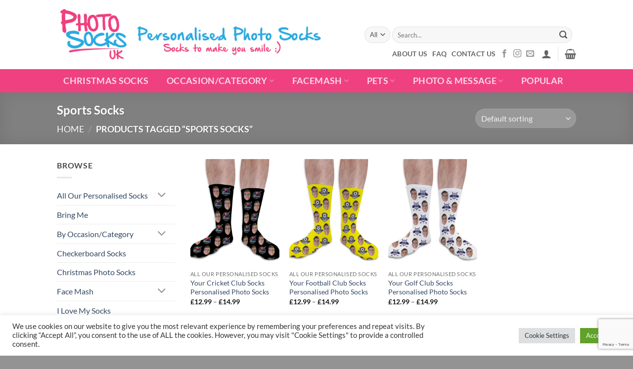

--- FILE ---
content_type: text/html; charset=UTF-8
request_url: https://myphotosocks.co.uk/product-tag/sports/
body_size: 197921
content:
<!DOCTYPE html>
<html lang="en-GB" class="loading-site no-js">
<head>
	<meta charset="UTF-8" />
	<link rel="profile" href="https://gmpg.org/xfn/11" />
	<link rel="pingback" href="https://myphotosocks.co.uk/xmlrpc.php" />

	<script>(function(html){html.className = html.className.replace(/\bno-js\b/,'js')})(document.documentElement);</script>
<meta name='robots' content='index, follow, max-image-preview:large, max-snippet:-1, max-video-preview:-1' />
<meta name="viewport" content="width=device-width, initial-scale=1" />
	<!-- This site is optimized with the Yoast SEO plugin v26.8 - https://yoast.com/product/yoast-seo-wordpress/ -->
	<title>Sports Socks Archives - Photo Socks UK</title>
	<link rel="canonical" href="https://myphotosocks.co.uk/product-tag/sports/" />
	<meta property="og:locale" content="en_GB" />
	<meta property="og:type" content="article" />
	<meta property="og:title" content="Sports Socks Archives - Photo Socks UK" />
	<meta property="og:url" content="https://myphotosocks.co.uk/product-tag/sports/" />
	<meta property="og:site_name" content="Photo Socks UK" />
	<meta name="twitter:card" content="summary_large_image" />
	<script type="application/ld+json" class="yoast-schema-graph">{"@context":"https://schema.org","@graph":[{"@type":"CollectionPage","@id":"https://myphotosocks.co.uk/product-tag/sports/","url":"https://myphotosocks.co.uk/product-tag/sports/","name":"Sports Socks Archives - Photo Socks UK","isPartOf":{"@id":"https://myphotosocks.co.uk/#website"},"primaryImageOfPage":{"@id":"https://myphotosocks.co.uk/product-tag/sports/#primaryimage"},"image":{"@id":"https://myphotosocks.co.uk/product-tag/sports/#primaryimage"},"thumbnailUrl":"https://myphotosocks.co.uk/wp-content/uploads/2024/04/My-Cricket-Socks-Black-Thumb.png","breadcrumb":{"@id":"https://myphotosocks.co.uk/product-tag/sports/#breadcrumb"},"inLanguage":"en-GB"},{"@type":"ImageObject","inLanguage":"en-GB","@id":"https://myphotosocks.co.uk/product-tag/sports/#primaryimage","url":"https://myphotosocks.co.uk/wp-content/uploads/2024/04/My-Cricket-Socks-Black-Thumb.png","contentUrl":"https://myphotosocks.co.uk/wp-content/uploads/2024/04/My-Cricket-Socks-Black-Thumb.png","width":500,"height":556},{"@type":"BreadcrumbList","@id":"https://myphotosocks.co.uk/product-tag/sports/#breadcrumb","itemListElement":[{"@type":"ListItem","position":1,"name":"Home","item":"https://myphotosocks.co.uk/"},{"@type":"ListItem","position":2,"name":"Sports Socks"}]},{"@type":"WebSite","@id":"https://myphotosocks.co.uk/#website","url":"https://myphotosocks.co.uk/","name":"Photo Socks UK","description":"Your Photos Printed On Socks","publisher":{"@id":"https://myphotosocks.co.uk/#organization"},"potentialAction":[{"@type":"SearchAction","target":{"@type":"EntryPoint","urlTemplate":"https://myphotosocks.co.uk/?s={search_term_string}"},"query-input":{"@type":"PropertyValueSpecification","valueRequired":true,"valueName":"search_term_string"}}],"inLanguage":"en-GB"},{"@type":"Organization","@id":"https://myphotosocks.co.uk/#organization","name":"Photo Socks UK","url":"https://myphotosocks.co.uk/","logo":{"@type":"ImageObject","inLanguage":"en-GB","@id":"https://myphotosocks.co.uk/#/schema/logo/image/","url":"https://myphotosocks.co.uk/wp-content/uploads/2024/05/Photo-Socks-UK-Logo-square.jpg","contentUrl":"https://myphotosocks.co.uk/wp-content/uploads/2024/05/Photo-Socks-UK-Logo-square.jpg","width":1000,"height":1000,"caption":"Photo Socks UK"},"image":{"@id":"https://myphotosocks.co.uk/#/schema/logo/image/"},"sameAs":["https://www.facebook.com/photosocks","https://www.instagram.com/photosocksuk/"]}]}</script>
	<!-- / Yoast SEO plugin. -->


<link rel='prefetch' href='https://myphotosocks.co.uk/wp-content/themes/flatsome/assets/js/flatsome.js?ver=e2eddd6c228105dac048' />
<link rel='prefetch' href='https://myphotosocks.co.uk/wp-content/themes/flatsome/assets/js/chunk.slider.js?ver=3.20.4' />
<link rel='prefetch' href='https://myphotosocks.co.uk/wp-content/themes/flatsome/assets/js/chunk.popups.js?ver=3.20.4' />
<link rel='prefetch' href='https://myphotosocks.co.uk/wp-content/themes/flatsome/assets/js/chunk.tooltips.js?ver=3.20.4' />
<link rel='prefetch' href='https://myphotosocks.co.uk/wp-content/themes/flatsome/assets/js/woocommerce.js?ver=1c9be63d628ff7c3ff4c' />
<link rel="alternate" type="application/rss+xml" title="Photo Socks UK &raquo; Feed" href="https://myphotosocks.co.uk/feed/" />
<link rel="alternate" type="application/rss+xml" title="Photo Socks UK &raquo; Comments Feed" href="https://myphotosocks.co.uk/comments/feed/" />
<link rel="alternate" type="application/rss+xml" title="Photo Socks UK &raquo; Sports Socks Tag Feed" href="https://myphotosocks.co.uk/product-tag/sports/feed/" />
		<!-- This site uses the Google Analytics by MonsterInsights plugin v9.11.1 - Using Analytics tracking - https://www.monsterinsights.com/ -->
							<script src="//www.googletagmanager.com/gtag/js?id=G-V8TKWN5YG4"  data-cfasync="false" data-wpfc-render="false" type="text/javascript" async></script>
			<script data-cfasync="false" data-wpfc-render="false" type="text/plain" data-cli-class="cli-blocker-script"  data-cli-script-type="analytics" data-cli-block="true"  data-cli-element-position="head">
				var mi_version = '9.11.1';
				var mi_track_user = true;
				var mi_no_track_reason = '';
								var MonsterInsightsDefaultLocations = {"page_location":"https:\/\/myphotosocks.co.uk\/product-tag\/sports\/"};
								if ( typeof MonsterInsightsPrivacyGuardFilter === 'function' ) {
					var MonsterInsightsLocations = (typeof MonsterInsightsExcludeQuery === 'object') ? MonsterInsightsPrivacyGuardFilter( MonsterInsightsExcludeQuery ) : MonsterInsightsPrivacyGuardFilter( MonsterInsightsDefaultLocations );
				} else {
					var MonsterInsightsLocations = (typeof MonsterInsightsExcludeQuery === 'object') ? MonsterInsightsExcludeQuery : MonsterInsightsDefaultLocations;
				}

								var disableStrs = [
										'ga-disable-G-V8TKWN5YG4',
									];

				/* Function to detect opted out users */
				function __gtagTrackerIsOptedOut() {
					for (var index = 0; index < disableStrs.length; index++) {
						if (document.cookie.indexOf(disableStrs[index] + '=true') > -1) {
							return true;
						}
					}

					return false;
				}

				/* Disable tracking if the opt-out cookie exists. */
				if (__gtagTrackerIsOptedOut()) {
					for (var index = 0; index < disableStrs.length; index++) {
						window[disableStrs[index]] = true;
					}
				}

				/* Opt-out function */
				function __gtagTrackerOptout() {
					for (var index = 0; index < disableStrs.length; index++) {
						document.cookie = disableStrs[index] + '=true; expires=Thu, 31 Dec 2099 23:59:59 UTC; path=/';
						window[disableStrs[index]] = true;
					}
				}

				if ('undefined' === typeof gaOptout) {
					function gaOptout() {
						__gtagTrackerOptout();
					}
				}
								window.dataLayer = window.dataLayer || [];

				window.MonsterInsightsDualTracker = {
					helpers: {},
					trackers: {},
				};
				if (mi_track_user) {
					function __gtagDataLayer() {
						dataLayer.push(arguments);
					}

					function __gtagTracker(type, name, parameters) {
						if (!parameters) {
							parameters = {};
						}

						if (parameters.send_to) {
							__gtagDataLayer.apply(null, arguments);
							return;
						}

						if (type === 'event') {
														parameters.send_to = monsterinsights_frontend.v4_id;
							var hookName = name;
							if (typeof parameters['event_category'] !== 'undefined') {
								hookName = parameters['event_category'] + ':' + name;
							}

							if (typeof MonsterInsightsDualTracker.trackers[hookName] !== 'undefined') {
								MonsterInsightsDualTracker.trackers[hookName](parameters);
							} else {
								__gtagDataLayer('event', name, parameters);
							}
							
						} else {
							__gtagDataLayer.apply(null, arguments);
						}
					}

					__gtagTracker('js', new Date());
					__gtagTracker('set', {
						'developer_id.dZGIzZG': true,
											});
					if ( MonsterInsightsLocations.page_location ) {
						__gtagTracker('set', MonsterInsightsLocations);
					}
										__gtagTracker('config', 'G-V8TKWN5YG4', {"forceSSL":"true","link_attribution":"true"} );
										window.gtag = __gtagTracker;										(function () {
						/* https://developers.google.com/analytics/devguides/collection/analyticsjs/ */
						/* ga and __gaTracker compatibility shim. */
						var noopfn = function () {
							return null;
						};
						var newtracker = function () {
							return new Tracker();
						};
						var Tracker = function () {
							return null;
						};
						var p = Tracker.prototype;
						p.get = noopfn;
						p.set = noopfn;
						p.send = function () {
							var args = Array.prototype.slice.call(arguments);
							args.unshift('send');
							__gaTracker.apply(null, args);
						};
						var __gaTracker = function () {
							var len = arguments.length;
							if (len === 0) {
								return;
							}
							var f = arguments[len - 1];
							if (typeof f !== 'object' || f === null || typeof f.hitCallback !== 'function') {
								if ('send' === arguments[0]) {
									var hitConverted, hitObject = false, action;
									if ('event' === arguments[1]) {
										if ('undefined' !== typeof arguments[3]) {
											hitObject = {
												'eventAction': arguments[3],
												'eventCategory': arguments[2],
												'eventLabel': arguments[4],
												'value': arguments[5] ? arguments[5] : 1,
											}
										}
									}
									if ('pageview' === arguments[1]) {
										if ('undefined' !== typeof arguments[2]) {
											hitObject = {
												'eventAction': 'page_view',
												'page_path': arguments[2],
											}
										}
									}
									if (typeof arguments[2] === 'object') {
										hitObject = arguments[2];
									}
									if (typeof arguments[5] === 'object') {
										Object.assign(hitObject, arguments[5]);
									}
									if ('undefined' !== typeof arguments[1].hitType) {
										hitObject = arguments[1];
										if ('pageview' === hitObject.hitType) {
											hitObject.eventAction = 'page_view';
										}
									}
									if (hitObject) {
										action = 'timing' === arguments[1].hitType ? 'timing_complete' : hitObject.eventAction;
										hitConverted = mapArgs(hitObject);
										__gtagTracker('event', action, hitConverted);
									}
								}
								return;
							}

							function mapArgs(args) {
								var arg, hit = {};
								var gaMap = {
									'eventCategory': 'event_category',
									'eventAction': 'event_action',
									'eventLabel': 'event_label',
									'eventValue': 'event_value',
									'nonInteraction': 'non_interaction',
									'timingCategory': 'event_category',
									'timingVar': 'name',
									'timingValue': 'value',
									'timingLabel': 'event_label',
									'page': 'page_path',
									'location': 'page_location',
									'title': 'page_title',
									'referrer' : 'page_referrer',
								};
								for (arg in args) {
																		if (!(!args.hasOwnProperty(arg) || !gaMap.hasOwnProperty(arg))) {
										hit[gaMap[arg]] = args[arg];
									} else {
										hit[arg] = args[arg];
									}
								}
								return hit;
							}

							try {
								f.hitCallback();
							} catch (ex) {
							}
						};
						__gaTracker.create = newtracker;
						__gaTracker.getByName = newtracker;
						__gaTracker.getAll = function () {
							return [];
						};
						__gaTracker.remove = noopfn;
						__gaTracker.loaded = true;
						window['__gaTracker'] = __gaTracker;
					})();
									} else {
										console.log("");
					(function () {
						function __gtagTracker() {
							return null;
						}

						window['__gtagTracker'] = __gtagTracker;
						window['gtag'] = __gtagTracker;
					})();
									}
			</script>
							<!-- / Google Analytics by MonsterInsights -->
		<style id='wp-img-auto-sizes-contain-inline-css' type='text/css'>
img:is([sizes=auto i],[sizes^="auto," i]){contain-intrinsic-size:3000px 1500px}
/*# sourceURL=wp-img-auto-sizes-contain-inline-css */
</style>
<link rel='stylesheet' id='sbr_styles-css' href='https://myphotosocks.co.uk/wp-content/plugins/reviews-feed/assets/css/sbr-styles.min.css?ver=2.1.1' type='text/css' media='all' />
<link rel='stylesheet' id='sbi_styles-css' href='https://myphotosocks.co.uk/wp-content/plugins/instagram-feed/css/sbi-styles.min.css?ver=6.10.0' type='text/css' media='all' />
<style id='wp-emoji-styles-inline-css' type='text/css'>

	img.wp-smiley, img.emoji {
		display: inline !important;
		border: none !important;
		box-shadow: none !important;
		height: 1em !important;
		width: 1em !important;
		margin: 0 0.07em !important;
		vertical-align: -0.1em !important;
		background: none !important;
		padding: 0 !important;
	}
/*# sourceURL=wp-emoji-styles-inline-css */
</style>
<style id='wp-block-library-inline-css' type='text/css'>
:root{--wp-block-synced-color:#7a00df;--wp-block-synced-color--rgb:122,0,223;--wp-bound-block-color:var(--wp-block-synced-color);--wp-editor-canvas-background:#ddd;--wp-admin-theme-color:#007cba;--wp-admin-theme-color--rgb:0,124,186;--wp-admin-theme-color-darker-10:#006ba1;--wp-admin-theme-color-darker-10--rgb:0,107,160.5;--wp-admin-theme-color-darker-20:#005a87;--wp-admin-theme-color-darker-20--rgb:0,90,135;--wp-admin-border-width-focus:2px}@media (min-resolution:192dpi){:root{--wp-admin-border-width-focus:1.5px}}.wp-element-button{cursor:pointer}:root .has-very-light-gray-background-color{background-color:#eee}:root .has-very-dark-gray-background-color{background-color:#313131}:root .has-very-light-gray-color{color:#eee}:root .has-very-dark-gray-color{color:#313131}:root .has-vivid-green-cyan-to-vivid-cyan-blue-gradient-background{background:linear-gradient(135deg,#00d084,#0693e3)}:root .has-purple-crush-gradient-background{background:linear-gradient(135deg,#34e2e4,#4721fb 50%,#ab1dfe)}:root .has-hazy-dawn-gradient-background{background:linear-gradient(135deg,#faaca8,#dad0ec)}:root .has-subdued-olive-gradient-background{background:linear-gradient(135deg,#fafae1,#67a671)}:root .has-atomic-cream-gradient-background{background:linear-gradient(135deg,#fdd79a,#004a59)}:root .has-nightshade-gradient-background{background:linear-gradient(135deg,#330968,#31cdcf)}:root .has-midnight-gradient-background{background:linear-gradient(135deg,#020381,#2874fc)}:root{--wp--preset--font-size--normal:16px;--wp--preset--font-size--huge:42px}.has-regular-font-size{font-size:1em}.has-larger-font-size{font-size:2.625em}.has-normal-font-size{font-size:var(--wp--preset--font-size--normal)}.has-huge-font-size{font-size:var(--wp--preset--font-size--huge)}.has-text-align-center{text-align:center}.has-text-align-left{text-align:left}.has-text-align-right{text-align:right}.has-fit-text{white-space:nowrap!important}#end-resizable-editor-section{display:none}.aligncenter{clear:both}.items-justified-left{justify-content:flex-start}.items-justified-center{justify-content:center}.items-justified-right{justify-content:flex-end}.items-justified-space-between{justify-content:space-between}.screen-reader-text{border:0;clip-path:inset(50%);height:1px;margin:-1px;overflow:hidden;padding:0;position:absolute;width:1px;word-wrap:normal!important}.screen-reader-text:focus{background-color:#ddd;clip-path:none;color:#444;display:block;font-size:1em;height:auto;left:5px;line-height:normal;padding:15px 23px 14px;text-decoration:none;top:5px;width:auto;z-index:100000}html :where(.has-border-color){border-style:solid}html :where([style*=border-top-color]){border-top-style:solid}html :where([style*=border-right-color]){border-right-style:solid}html :where([style*=border-bottom-color]){border-bottom-style:solid}html :where([style*=border-left-color]){border-left-style:solid}html :where([style*=border-width]){border-style:solid}html :where([style*=border-top-width]){border-top-style:solid}html :where([style*=border-right-width]){border-right-style:solid}html :where([style*=border-bottom-width]){border-bottom-style:solid}html :where([style*=border-left-width]){border-left-style:solid}html :where(img[class*=wp-image-]){height:auto;max-width:100%}:where(figure){margin:0 0 1em}html :where(.is-position-sticky){--wp-admin--admin-bar--position-offset:var(--wp-admin--admin-bar--height,0px)}@media screen and (max-width:600px){html :where(.is-position-sticky){--wp-admin--admin-bar--position-offset:0px}}

/*# sourceURL=wp-block-library-inline-css */
</style><link rel='stylesheet' id='wc-blocks-style-css' href='https://myphotosocks.co.uk/wp-content/plugins/woocommerce/assets/client/blocks/wc-blocks.css?ver=wc-10.4.3' type='text/css' media='all' />
<style id='global-styles-inline-css' type='text/css'>
:root{--wp--preset--aspect-ratio--square: 1;--wp--preset--aspect-ratio--4-3: 4/3;--wp--preset--aspect-ratio--3-4: 3/4;--wp--preset--aspect-ratio--3-2: 3/2;--wp--preset--aspect-ratio--2-3: 2/3;--wp--preset--aspect-ratio--16-9: 16/9;--wp--preset--aspect-ratio--9-16: 9/16;--wp--preset--color--black: #000000;--wp--preset--color--cyan-bluish-gray: #abb8c3;--wp--preset--color--white: #ffffff;--wp--preset--color--pale-pink: #f78da7;--wp--preset--color--vivid-red: #cf2e2e;--wp--preset--color--luminous-vivid-orange: #ff6900;--wp--preset--color--luminous-vivid-amber: #fcb900;--wp--preset--color--light-green-cyan: #7bdcb5;--wp--preset--color--vivid-green-cyan: #00d084;--wp--preset--color--pale-cyan-blue: #8ed1fc;--wp--preset--color--vivid-cyan-blue: #0693e3;--wp--preset--color--vivid-purple: #9b51e0;--wp--preset--color--primary: #aaaaaa;--wp--preset--color--secondary: #2aabe1;--wp--preset--color--success: #ef407f;--wp--preset--color--alert: #b20000;--wp--preset--gradient--vivid-cyan-blue-to-vivid-purple: linear-gradient(135deg,rgb(6,147,227) 0%,rgb(155,81,224) 100%);--wp--preset--gradient--light-green-cyan-to-vivid-green-cyan: linear-gradient(135deg,rgb(122,220,180) 0%,rgb(0,208,130) 100%);--wp--preset--gradient--luminous-vivid-amber-to-luminous-vivid-orange: linear-gradient(135deg,rgb(252,185,0) 0%,rgb(255,105,0) 100%);--wp--preset--gradient--luminous-vivid-orange-to-vivid-red: linear-gradient(135deg,rgb(255,105,0) 0%,rgb(207,46,46) 100%);--wp--preset--gradient--very-light-gray-to-cyan-bluish-gray: linear-gradient(135deg,rgb(238,238,238) 0%,rgb(169,184,195) 100%);--wp--preset--gradient--cool-to-warm-spectrum: linear-gradient(135deg,rgb(74,234,220) 0%,rgb(151,120,209) 20%,rgb(207,42,186) 40%,rgb(238,44,130) 60%,rgb(251,105,98) 80%,rgb(254,248,76) 100%);--wp--preset--gradient--blush-light-purple: linear-gradient(135deg,rgb(255,206,236) 0%,rgb(152,150,240) 100%);--wp--preset--gradient--blush-bordeaux: linear-gradient(135deg,rgb(254,205,165) 0%,rgb(254,45,45) 50%,rgb(107,0,62) 100%);--wp--preset--gradient--luminous-dusk: linear-gradient(135deg,rgb(255,203,112) 0%,rgb(199,81,192) 50%,rgb(65,88,208) 100%);--wp--preset--gradient--pale-ocean: linear-gradient(135deg,rgb(255,245,203) 0%,rgb(182,227,212) 50%,rgb(51,167,181) 100%);--wp--preset--gradient--electric-grass: linear-gradient(135deg,rgb(202,248,128) 0%,rgb(113,206,126) 100%);--wp--preset--gradient--midnight: linear-gradient(135deg,rgb(2,3,129) 0%,rgb(40,116,252) 100%);--wp--preset--font-size--small: 13px;--wp--preset--font-size--medium: 20px;--wp--preset--font-size--large: 36px;--wp--preset--font-size--x-large: 42px;--wp--preset--spacing--20: 0.44rem;--wp--preset--spacing--30: 0.67rem;--wp--preset--spacing--40: 1rem;--wp--preset--spacing--50: 1.5rem;--wp--preset--spacing--60: 2.25rem;--wp--preset--spacing--70: 3.38rem;--wp--preset--spacing--80: 5.06rem;--wp--preset--shadow--natural: 6px 6px 9px rgba(0, 0, 0, 0.2);--wp--preset--shadow--deep: 12px 12px 50px rgba(0, 0, 0, 0.4);--wp--preset--shadow--sharp: 6px 6px 0px rgba(0, 0, 0, 0.2);--wp--preset--shadow--outlined: 6px 6px 0px -3px rgb(255, 255, 255), 6px 6px rgb(0, 0, 0);--wp--preset--shadow--crisp: 6px 6px 0px rgb(0, 0, 0);}:where(body) { margin: 0; }.wp-site-blocks > .alignleft { float: left; margin-right: 2em; }.wp-site-blocks > .alignright { float: right; margin-left: 2em; }.wp-site-blocks > .aligncenter { justify-content: center; margin-left: auto; margin-right: auto; }:where(.is-layout-flex){gap: 0.5em;}:where(.is-layout-grid){gap: 0.5em;}.is-layout-flow > .alignleft{float: left;margin-inline-start: 0;margin-inline-end: 2em;}.is-layout-flow > .alignright{float: right;margin-inline-start: 2em;margin-inline-end: 0;}.is-layout-flow > .aligncenter{margin-left: auto !important;margin-right: auto !important;}.is-layout-constrained > .alignleft{float: left;margin-inline-start: 0;margin-inline-end: 2em;}.is-layout-constrained > .alignright{float: right;margin-inline-start: 2em;margin-inline-end: 0;}.is-layout-constrained > .aligncenter{margin-left: auto !important;margin-right: auto !important;}.is-layout-constrained > :where(:not(.alignleft):not(.alignright):not(.alignfull)){margin-left: auto !important;margin-right: auto !important;}body .is-layout-flex{display: flex;}.is-layout-flex{flex-wrap: wrap;align-items: center;}.is-layout-flex > :is(*, div){margin: 0;}body .is-layout-grid{display: grid;}.is-layout-grid > :is(*, div){margin: 0;}body{padding-top: 0px;padding-right: 0px;padding-bottom: 0px;padding-left: 0px;}a:where(:not(.wp-element-button)){text-decoration: none;}:root :where(.wp-element-button, .wp-block-button__link){background-color: #32373c;border-width: 0;color: #fff;font-family: inherit;font-size: inherit;font-style: inherit;font-weight: inherit;letter-spacing: inherit;line-height: inherit;padding-top: calc(0.667em + 2px);padding-right: calc(1.333em + 2px);padding-bottom: calc(0.667em + 2px);padding-left: calc(1.333em + 2px);text-decoration: none;text-transform: inherit;}.has-black-color{color: var(--wp--preset--color--black) !important;}.has-cyan-bluish-gray-color{color: var(--wp--preset--color--cyan-bluish-gray) !important;}.has-white-color{color: var(--wp--preset--color--white) !important;}.has-pale-pink-color{color: var(--wp--preset--color--pale-pink) !important;}.has-vivid-red-color{color: var(--wp--preset--color--vivid-red) !important;}.has-luminous-vivid-orange-color{color: var(--wp--preset--color--luminous-vivid-orange) !important;}.has-luminous-vivid-amber-color{color: var(--wp--preset--color--luminous-vivid-amber) !important;}.has-light-green-cyan-color{color: var(--wp--preset--color--light-green-cyan) !important;}.has-vivid-green-cyan-color{color: var(--wp--preset--color--vivid-green-cyan) !important;}.has-pale-cyan-blue-color{color: var(--wp--preset--color--pale-cyan-blue) !important;}.has-vivid-cyan-blue-color{color: var(--wp--preset--color--vivid-cyan-blue) !important;}.has-vivid-purple-color{color: var(--wp--preset--color--vivid-purple) !important;}.has-primary-color{color: var(--wp--preset--color--primary) !important;}.has-secondary-color{color: var(--wp--preset--color--secondary) !important;}.has-success-color{color: var(--wp--preset--color--success) !important;}.has-alert-color{color: var(--wp--preset--color--alert) !important;}.has-black-background-color{background-color: var(--wp--preset--color--black) !important;}.has-cyan-bluish-gray-background-color{background-color: var(--wp--preset--color--cyan-bluish-gray) !important;}.has-white-background-color{background-color: var(--wp--preset--color--white) !important;}.has-pale-pink-background-color{background-color: var(--wp--preset--color--pale-pink) !important;}.has-vivid-red-background-color{background-color: var(--wp--preset--color--vivid-red) !important;}.has-luminous-vivid-orange-background-color{background-color: var(--wp--preset--color--luminous-vivid-orange) !important;}.has-luminous-vivid-amber-background-color{background-color: var(--wp--preset--color--luminous-vivid-amber) !important;}.has-light-green-cyan-background-color{background-color: var(--wp--preset--color--light-green-cyan) !important;}.has-vivid-green-cyan-background-color{background-color: var(--wp--preset--color--vivid-green-cyan) !important;}.has-pale-cyan-blue-background-color{background-color: var(--wp--preset--color--pale-cyan-blue) !important;}.has-vivid-cyan-blue-background-color{background-color: var(--wp--preset--color--vivid-cyan-blue) !important;}.has-vivid-purple-background-color{background-color: var(--wp--preset--color--vivid-purple) !important;}.has-primary-background-color{background-color: var(--wp--preset--color--primary) !important;}.has-secondary-background-color{background-color: var(--wp--preset--color--secondary) !important;}.has-success-background-color{background-color: var(--wp--preset--color--success) !important;}.has-alert-background-color{background-color: var(--wp--preset--color--alert) !important;}.has-black-border-color{border-color: var(--wp--preset--color--black) !important;}.has-cyan-bluish-gray-border-color{border-color: var(--wp--preset--color--cyan-bluish-gray) !important;}.has-white-border-color{border-color: var(--wp--preset--color--white) !important;}.has-pale-pink-border-color{border-color: var(--wp--preset--color--pale-pink) !important;}.has-vivid-red-border-color{border-color: var(--wp--preset--color--vivid-red) !important;}.has-luminous-vivid-orange-border-color{border-color: var(--wp--preset--color--luminous-vivid-orange) !important;}.has-luminous-vivid-amber-border-color{border-color: var(--wp--preset--color--luminous-vivid-amber) !important;}.has-light-green-cyan-border-color{border-color: var(--wp--preset--color--light-green-cyan) !important;}.has-vivid-green-cyan-border-color{border-color: var(--wp--preset--color--vivid-green-cyan) !important;}.has-pale-cyan-blue-border-color{border-color: var(--wp--preset--color--pale-cyan-blue) !important;}.has-vivid-cyan-blue-border-color{border-color: var(--wp--preset--color--vivid-cyan-blue) !important;}.has-vivid-purple-border-color{border-color: var(--wp--preset--color--vivid-purple) !important;}.has-primary-border-color{border-color: var(--wp--preset--color--primary) !important;}.has-secondary-border-color{border-color: var(--wp--preset--color--secondary) !important;}.has-success-border-color{border-color: var(--wp--preset--color--success) !important;}.has-alert-border-color{border-color: var(--wp--preset--color--alert) !important;}.has-vivid-cyan-blue-to-vivid-purple-gradient-background{background: var(--wp--preset--gradient--vivid-cyan-blue-to-vivid-purple) !important;}.has-light-green-cyan-to-vivid-green-cyan-gradient-background{background: var(--wp--preset--gradient--light-green-cyan-to-vivid-green-cyan) !important;}.has-luminous-vivid-amber-to-luminous-vivid-orange-gradient-background{background: var(--wp--preset--gradient--luminous-vivid-amber-to-luminous-vivid-orange) !important;}.has-luminous-vivid-orange-to-vivid-red-gradient-background{background: var(--wp--preset--gradient--luminous-vivid-orange-to-vivid-red) !important;}.has-very-light-gray-to-cyan-bluish-gray-gradient-background{background: var(--wp--preset--gradient--very-light-gray-to-cyan-bluish-gray) !important;}.has-cool-to-warm-spectrum-gradient-background{background: var(--wp--preset--gradient--cool-to-warm-spectrum) !important;}.has-blush-light-purple-gradient-background{background: var(--wp--preset--gradient--blush-light-purple) !important;}.has-blush-bordeaux-gradient-background{background: var(--wp--preset--gradient--blush-bordeaux) !important;}.has-luminous-dusk-gradient-background{background: var(--wp--preset--gradient--luminous-dusk) !important;}.has-pale-ocean-gradient-background{background: var(--wp--preset--gradient--pale-ocean) !important;}.has-electric-grass-gradient-background{background: var(--wp--preset--gradient--electric-grass) !important;}.has-midnight-gradient-background{background: var(--wp--preset--gradient--midnight) !important;}.has-small-font-size{font-size: var(--wp--preset--font-size--small) !important;}.has-medium-font-size{font-size: var(--wp--preset--font-size--medium) !important;}.has-large-font-size{font-size: var(--wp--preset--font-size--large) !important;}.has-x-large-font-size{font-size: var(--wp--preset--font-size--x-large) !important;}
/*# sourceURL=global-styles-inline-css */
</style>

<link rel='stylesheet' id='contact-form-7-css' href='https://myphotosocks.co.uk/wp-content/plugins/contact-form-7/includes/css/styles.css?ver=6.1.4' type='text/css' media='all' />
<link rel='stylesheet' id='cookie-law-info-css' href='https://myphotosocks.co.uk/wp-content/plugins/cookie-law-info/legacy/public/css/cookie-law-info-public.css?ver=3.3.9.1' type='text/css' media='all' />
<link rel='stylesheet' id='cookie-law-info-gdpr-css' href='https://myphotosocks.co.uk/wp-content/plugins/cookie-law-info/legacy/public/css/cookie-law-info-gdpr.css?ver=3.3.9.1' type='text/css' media='all' />
<style id='woocommerce-inline-inline-css' type='text/css'>
.woocommerce form .form-row .required { visibility: visible; }
/*# sourceURL=woocommerce-inline-inline-css */
</style>
<link rel='stylesheet' id='flatsome-main-css' href='https://myphotosocks.co.uk/wp-content/themes/flatsome/assets/css/flatsome.css?ver=3.20.4' type='text/css' media='all' />
<style id='flatsome-main-inline-css' type='text/css'>
@font-face {
				font-family: "fl-icons";
				font-display: block;
				src: url(https://myphotosocks.co.uk/wp-content/themes/flatsome/assets/css/icons/fl-icons.eot?v=3.20.4);
				src:
					url(https://myphotosocks.co.uk/wp-content/themes/flatsome/assets/css/icons/fl-icons.eot#iefix?v=3.20.4) format("embedded-opentype"),
					url(https://myphotosocks.co.uk/wp-content/themes/flatsome/assets/css/icons/fl-icons.woff2?v=3.20.4) format("woff2"),
					url(https://myphotosocks.co.uk/wp-content/themes/flatsome/assets/css/icons/fl-icons.ttf?v=3.20.4) format("truetype"),
					url(https://myphotosocks.co.uk/wp-content/themes/flatsome/assets/css/icons/fl-icons.woff?v=3.20.4) format("woff"),
					url(https://myphotosocks.co.uk/wp-content/themes/flatsome/assets/css/icons/fl-icons.svg?v=3.20.4#fl-icons) format("svg");
			}
/*# sourceURL=flatsome-main-inline-css */
</style>
<link rel='stylesheet' id='flatsome-shop-css' href='https://myphotosocks.co.uk/wp-content/themes/flatsome/assets/css/flatsome-shop.css?ver=3.20.4' type='text/css' media='all' />
<link rel='stylesheet' id='flatsome-style-css' href='https://myphotosocks.co.uk/wp-content/themes/flatsome-child/style.css?ver=3.0' type='text/css' media='all' />
<link rel='stylesheet' id='wapf-frontend-css' href='https://myphotosocks.co.uk/wp-content/plugins/advanced-product-fields-for-woocommerce-pro/assets/css/frontend.min.css?ver=3.1.5-1767405360' type='text/css' media='all' />
<script type="text/plain" data-cli-class="cli-blocker-script"  data-cli-script-type="analytics" data-cli-block="true"  data-cli-element-position="head" src="https://myphotosocks.co.uk/wp-content/plugins/google-analytics-for-wordpress/assets/js/frontend-gtag.min.js?ver=9.11.1" id="monsterinsights-frontend-script-js" async="async" data-wp-strategy="async"></script>
<script data-cfasync="false" data-wpfc-render="false" type="text/javascript" id='monsterinsights-frontend-script-js-extra'>/* <![CDATA[ */
var monsterinsights_frontend = {"js_events_tracking":"true","download_extensions":"doc,pdf,ppt,zip,xls,docx,pptx,xlsx","inbound_paths":"[{\"path\":\"\\\/go\\\/\",\"label\":\"affiliate\"},{\"path\":\"\\\/recommend\\\/\",\"label\":\"affiliate\"}]","home_url":"https:\/\/myphotosocks.co.uk","hash_tracking":"false","v4_id":"G-V8TKWN5YG4"};/* ]]> */
</script>
<script type="text/javascript" src="https://myphotosocks.co.uk/wp-includes/js/jquery/jquery.min.js?ver=3.7.1" id="jquery-core-js"></script>
<script type="text/javascript" src="https://myphotosocks.co.uk/wp-includes/js/jquery/jquery-migrate.min.js?ver=3.4.1" id="jquery-migrate-js"></script>
<script type="text/javascript" id="cookie-law-info-js-extra">
/* <![CDATA[ */
var Cli_Data = {"nn_cookie_ids":[],"cookielist":[],"non_necessary_cookies":[],"ccpaEnabled":"","ccpaRegionBased":"","ccpaBarEnabled":"","strictlyEnabled":["necessary","obligatoire"],"ccpaType":"gdpr","js_blocking":"1","custom_integration":"","triggerDomRefresh":"","secure_cookies":""};
var cli_cookiebar_settings = {"animate_speed_hide":"500","animate_speed_show":"500","background":"#FFF","border":"#b1a6a6c2","border_on":"","button_1_button_colour":"#61a229","button_1_button_hover":"#4e8221","button_1_link_colour":"#fff","button_1_as_button":"1","button_1_new_win":"","button_2_button_colour":"#333","button_2_button_hover":"#292929","button_2_link_colour":"#444","button_2_as_button":"","button_2_hidebar":"","button_3_button_colour":"#dedfe0","button_3_button_hover":"#b2b2b3","button_3_link_colour":"#333333","button_3_as_button":"1","button_3_new_win":"","button_4_button_colour":"#dedfe0","button_4_button_hover":"#b2b2b3","button_4_link_colour":"#333333","button_4_as_button":"1","button_7_button_colour":"#61a229","button_7_button_hover":"#4e8221","button_7_link_colour":"#fff","button_7_as_button":"1","button_7_new_win":"","font_family":"inherit","header_fix":"","notify_animate_hide":"1","notify_animate_show":"","notify_div_id":"#cookie-law-info-bar","notify_position_horizontal":"right","notify_position_vertical":"bottom","scroll_close":"","scroll_close_reload":"","accept_close_reload":"","reject_close_reload":"","showagain_tab":"","showagain_background":"#fff","showagain_border":"#000","showagain_div_id":"#cookie-law-info-again","showagain_x_position":"100px","text":"#333333","show_once_yn":"","show_once":"10000","logging_on":"","as_popup":"","popup_overlay":"1","bar_heading_text":"","cookie_bar_as":"banner","popup_showagain_position":"bottom-right","widget_position":"left"};
var log_object = {"ajax_url":"https://myphotosocks.co.uk/wp-admin/admin-ajax.php"};
//# sourceURL=cookie-law-info-js-extra
/* ]]> */
</script>
<script type="text/javascript" src="https://myphotosocks.co.uk/wp-content/plugins/cookie-law-info/legacy/public/js/cookie-law-info-public.js?ver=3.3.9.1" id="cookie-law-info-js"></script>
<script type="text/javascript" src="https://myphotosocks.co.uk/wp-content/plugins/woocommerce/assets/js/jquery-blockui/jquery.blockUI.min.js?ver=2.7.0-wc.10.4.3" id="wc-jquery-blockui-js" data-wp-strategy="defer"></script>
<script type="text/javascript" id="wc-add-to-cart-js-extra">
/* <![CDATA[ */
var wc_add_to_cart_params = {"ajax_url":"/wp-admin/admin-ajax.php","wc_ajax_url":"/?wc-ajax=%%endpoint%%","i18n_view_cart":"View basket","cart_url":"https://myphotosocks.co.uk/cart/","is_cart":"","cart_redirect_after_add":"no"};
//# sourceURL=wc-add-to-cart-js-extra
/* ]]> */
</script>
<script type="text/javascript" src="https://myphotosocks.co.uk/wp-content/plugins/woocommerce/assets/js/frontend/add-to-cart.min.js?ver=10.4.3" id="wc-add-to-cart-js" defer="defer" data-wp-strategy="defer"></script>
<script type="text/javascript" src="https://myphotosocks.co.uk/wp-content/plugins/woocommerce/assets/js/js-cookie/js.cookie.min.js?ver=2.1.4-wc.10.4.3" id="wc-js-cookie-js" data-wp-strategy="defer"></script>
<script type="text/javascript" id="WCPAY_ASSETS-js-extra">
/* <![CDATA[ */
var wcpayAssets = {"url":"https://myphotosocks.co.uk/wp-content/plugins/woocommerce-payments/dist/"};
//# sourceURL=WCPAY_ASSETS-js-extra
/* ]]> */
</script>
<link rel="https://api.w.org/" href="https://myphotosocks.co.uk/wp-json/" /><link rel="alternate" title="JSON" type="application/json" href="https://myphotosocks.co.uk/wp-json/wp/v2/product_tag/196" /><link rel="EditURI" type="application/rsd+xml" title="RSD" href="https://myphotosocks.co.uk/xmlrpc.php?rsd" />


		<!-- GA Google Analytics @ https://m0n.co/ga -->
		<script async src="https://www.googletagmanager.com/gtag/js?id=G-V8TKWN5YG4"></script>
		<script>
			window.dataLayer = window.dataLayer || [];
			function gtag(){dataLayer.push(arguments);}
			gtag('js', new Date());
			gtag('config', 'G-V8TKWN5YG4');
		</script>

	<!-- Google site verification - Google for WooCommerce -->
<meta name="google-site-verification" content="otL3mmFuWrc_8eO1koNTp7oqIYTGK6vzqJnwBgauCw0" />
	<noscript><style>.woocommerce-product-gallery{ opacity: 1 !important; }</style></noscript>
	<link rel="icon" href="https://myphotosocks.co.uk/wp-content/uploads/2024/01/cropped-Photo-Socks-UK-Logo1-32x32.png" sizes="32x32" />
<link rel="icon" href="https://myphotosocks.co.uk/wp-content/uploads/2024/01/cropped-Photo-Socks-UK-Logo1-192x192.png" sizes="192x192" />
<link rel="apple-touch-icon" href="https://myphotosocks.co.uk/wp-content/uploads/2024/01/cropped-Photo-Socks-UK-Logo1-180x180.png" />
<meta name="msapplication-TileImage" content="https://myphotosocks.co.uk/wp-content/uploads/2024/01/cropped-Photo-Socks-UK-Logo1-270x270.png" />
<style id="custom-css" type="text/css">:root {--primary-color: #aaaaaa;--fs-color-primary: #aaaaaa;--fs-color-secondary: #2aabe1;--fs-color-success: #ef407f;--fs-color-alert: #b20000;--fs-color-base: #4a4a4a;--fs-experimental-link-color: #334862;--fs-experimental-link-color-hover: #2aabe1;}.tooltipster-base {--tooltip-color: #fff;--tooltip-bg-color: #000;}.off-canvas-right .mfp-content, .off-canvas-left .mfp-content {--drawer-width: 300px;}.off-canvas .mfp-content.off-canvas-cart {--drawer-width: 360px;}.header-main{height: 140px}#logo img{max-height: 140px}#logo{width:700px;}.header-bottom{min-height: 10px}.header-top{min-height: 20px}.transparent .header-main{height: 91px}.transparent #logo img{max-height: 91px}.has-transparent + .page-title:first-of-type,.has-transparent + #main > .page-title,.has-transparent + #main > div > .page-title,.has-transparent + #main .page-header-wrapper:first-of-type .page-title{padding-top: 141px;}.header.show-on-scroll,.stuck .header-main{height:87px!important}.stuck #logo img{max-height: 87px!important}.search-form{ width: 89%;}.header-bg-color {background-color: #ffffff}.header-bottom {background-color: #ef4180}.top-bar-nav > li > a{line-height: 17px }.header-main .nav > li > a{line-height: 20px }.header-wrapper:not(.stuck) .header-main .header-nav{margin-top: 45px }.stuck .header-main .nav > li > a{line-height: 50px }.header-bottom-nav > li > a{line-height: 47px }@media (max-width: 549px) {.header-main{height: 70px}#logo img{max-height: 70px}}.nav-dropdown-has-arrow.nav-dropdown-has-border li.has-dropdown:before{border-bottom-color: #FFFFFF;}.nav .nav-dropdown{border-color: #FFFFFF }.nav-dropdown-has-arrow li.has-dropdown:after{border-bottom-color: #FFFFFF;}.nav .nav-dropdown{background-color: #FFFFFF}.header-top{background-color:rgba(255,255,255,0.42)!important;}body{font-family: Lato, sans-serif;}body {font-weight: 400;font-style: normal;}.nav > li > a {font-family: Lato, sans-serif;}.mobile-sidebar-levels-2 .nav > li > ul > li > a {font-family: Lato, sans-serif;}.nav > li > a,.mobile-sidebar-levels-2 .nav > li > ul > li > a {font-weight: 700;font-style: normal;}h1,h2,h3,h4,h5,h6,.heading-font, .off-canvas-center .nav-sidebar.nav-vertical > li > a{font-family: Lato, sans-serif;}h1,h2,h3,h4,h5,h6,.heading-font,.banner h1,.banner h2 {font-weight: 700;font-style: normal;}.alt-font{font-family: "Dancing Script", sans-serif;}.alt-font {font-weight: 400!important;font-style: normal!important;}.header:not(.transparent) .top-bar-nav > li > a {color: #c6c6c6;}.header:not(.transparent) .header-bottom-nav.nav > li > a:hover,.header:not(.transparent) .header-bottom-nav.nav > li.active > a,.header:not(.transparent) .header-bottom-nav.nav > li.current > a,.header:not(.transparent) .header-bottom-nav.nav > li > a.active,.header:not(.transparent) .header-bottom-nav.nav > li > a.current{color: #2aabe1;}.header-bottom-nav.nav-line-bottom > li > a:before,.header-bottom-nav.nav-line-grow > li > a:before,.header-bottom-nav.nav-line > li > a:before,.header-bottom-nav.nav-box > li > a:hover,.header-bottom-nav.nav-box > li.active > a,.header-bottom-nav.nav-pills > li > a:hover,.header-bottom-nav.nav-pills > li.active > a{color:#FFF!important;background-color: #2aabe1;}@media screen and (min-width: 550px){.products .box-vertical .box-image{min-width: 247px!important;width: 247px!important;}}.footer-2{background-color: #2aabe1}.absolute-footer, html{background-color: #939393}.nav-vertical-fly-out > li + li {border-top-width: 1px; border-top-style: solid;}/* Custom CSS */@media(max-width: 600px) {.homepage-grid1 .text-right .button:last-of-type {right: 50%;transform: translateX(50%);}.homepage-grid1 .banner h1, .banner h2, .banner h3 {text-align: center !important;}.homepage-grid1 .banner h1,.homepage-grid1 .banner h2{font-size: 2em;}.homepage-grid1 .banner h3 {font-size: 1.5em;}.homepage-grid1 .banner-grid .grid-col-1 {height: 400px !important;}.homepage-grid1 .text-box.banner-layer {transform: translate(-50%, -50%);top: 49% !important;left: 50%;}.homepage-grid1 .text-box.banner-layer {transform: translate(-50%, -50%);top: 51%;left: 50%;}.homepage-grid1 .banner h1, .homepage-grid1 .banner h2, .homepage-grid1 .banner h3 {text-align: center !important;}.homepage-grid1 .banner .text-right .is-divider {margin-left: auto !important;margin-right: auto !important;}.homepage-grid1 .grid-col-1-3 {height: 300px !important;}.homepage-grid2 .grid-col, .homepage-grid3 .grid-col {height: 550px !important;}.homepage-grid2 .img div img, .homepage-grid3 .img div img {object-position: bottom !important;}.homepage-grid2 .grid-col-1:nth-child(2) {height: 800px !important;}.homepage-grid3 .grid-col-1:nth-child(1) {height: 800px !important;}}@media(max-width: 400px) {.homepage-grid2 .grid-col, .homepage-grid3 .grid-col {height: 300px !important;}.homepage-grid2 .grid-col-1:nth-child(2) {height: 600px !important;}.homepage-grid3 .grid-col-1:nth-child(1) {height: 600px !important;}}@media(max-width: 1000px) {.header-bottom.wide-nav li a {font-size: 0.9em !important;}}.label-new.menu-item > a:after{content:"New";}.label-hot.menu-item > a:after{content:"Hot";}.label-sale.menu-item > a:after{content:"Sale";}.label-popular.menu-item > a:after{content:"Popular";}</style>		<style type="text/css" id="wp-custom-css">
			
@media(max-width: 550px) {
	.home #content > .section .row-collapse .col {
			height: 50px !important;
			padding-top: 10px !important;
	}
	.home #content > section {
			padding-top: 0 !important;
			padding-bottom: 0 !important;
	}
}


@media(max-width: 310px) {
	.home #content > .section .row-collapse .col {
			height: 80px !important;
	}
}

@media(max-width: 850px) {
	
	.home #content > .banner-grid-wrapper:first-of-type .banner-grid {
		height: 1315px !important;
	}
	.home #content > .banner-grid-wrapper:first-of-type .banner-grid .grid-col-1-3 {
		height: 300px !important;
	}
	.home #content > .banner-grid-wrapper:first-of-type .banner-grid .grid-col-1-3:last-child {
		height: 400px !important;
	}
	.home .banner-grid:first-child .grid-col-1 {
		height: 300px !important;
	}
	.home .slider-wrapper .banner .button {
		font-size: 18px;
		margin-bottom: 30px;
	}
}

@media (max-width: 700px) {
	.home #content > .banner-grid-wrapper:first-of-type .banner-grid {
		height: 1165px !important;
	}
	.home .banner-grid:first-child .grid-col-1 {
		height: 250px !important;
	}
	.home .slider-wrapper .banner .button {
		font-size: 16px;
		margin-bottom: 30px;
	}
	.home #content > .banner-grid-wrapper:first-of-type .banner-grid .grid-col-1-3 {
		height: 250px !important;
	}
}

@media (max-width: 600px) {
	.home #content > .banner-grid-wrapper:first-of-type .banner-grid {
		height: 1115px !important;
	}
	.home .banner-grid:first-child .grid-col-1 {
		height: 200px !important;
	}
	.home .slider-wrapper .banner .button {
		font-size: 14px;
		margin-bottom: 30px;
	}
}



@media(max-width: 550px) {
	.home-product-categories {
		height: 2030px !important;
	}
	.home-product-categories .grid-col:nth-child(1) {
		height: 350px !important;
	}
	.home-product-categories .grid-col:nth-child(3) {
		height: 600px !important;
	}
	.home-product-categories .grid-col:nth-child(4) {
		height: 600px !important;
	}
}


@media(max-width: 480px) {
	.home-product-categories {
		height: 1780px !important;
	}
	.home-product-categories .grid-col:nth-child(1) {
		height: 300px !important;
	}
	.home-product-categories .grid-col:nth-child(3) {
		height: 500px !important;
	}
	.home-product-categories .grid-col:nth-child(4) {
		height: 500px !important;
	}
}

@media(max-width: 430px) {
	.home-product-categories {
		height: 1825px !important;
	}
	.home-product-categories .grid-col:nth-child(1) {
		height: 275px !important;
	}
}

@media(max-width: 380px) {
	.home-product-categories {
		height: 1355px !important;
	}
	.home-product-categories .grid-col:nth-child(3) {
		height: 300px !important;
	}
	.home-product-categories .grid-col:nth-child(4) {
		height: 300px !important;
	}
}

@media(max-width: 350px) {
	.home-product-categories {
		height: 1325px !important;
	}
	.home-product-categories .grid-col:nth-child(1) {
		height: 250px !important;
	}
}

@media(max-width: 300px) {
	.home-product-categories .grid-col:nth-child(1) {
		height: 325px !important;
	}
}

.nav-dropdown>li.image-column, .nav-dropdown>li.nav-dropdown-col {
    min-width: 240px;
	overflow-x: hidden;
}


@media(max-width: 550px) {
	.home #content > .section .row-collapse .col {
			height: 50px !important;
			padding-top: 10px !important;
	}
	.home #content > section {
			padding-top: 0 !important;
			padding-bottom: 0 !important;
	}
}


@media(max-width: 310px) {
	.home #content > .section .row-collapse .col {
			height: 80px !important;
	}
}


@media(max-width: 550px) {
	.home-product-categories {
		height: 2030px !important;
	}
	.home-product-categories .grid-col:nth-child(1) {
		height: 350px !important;
	}
	.home-product-categories .grid-col:nth-child(3) {
		height: 600px !important;
	}
	.home-product-categories .grid-col:nth-child(4) {
		height: 600px !important;
	}
}


@media(max-width: 480px) {
	.home-product-categories {
		height: 1780px !important;
	}
	.home-product-categories .grid-col:nth-child(1) {
		height: 300px !important;
	}
	.home-product-categories .grid-col:nth-child(3) {
		height: 500px !important;
	}
	.home-product-categories .grid-col:nth-child(4) {
		height: 500px !important;
	}
}

@media(max-width: 430px) {
	.home-product-categories {
		height: 1825px !important;
	}
	.home-product-categories .grid-col:nth-child(1) {
		height: 275px !important;
	}
}

@media(max-width: 380px) {
	.home-product-categories {
		height: 1355px !important;
	}
	.home-product-categories .grid-col:nth-child(3) {
		height: 300px !important;
	}
	.home-product-categories .grid-col:nth-child(4) {
		height: 300px !important;
	}
}

@media(max-width: 350px) {
	.home-product-categories {
		height: 1325px !important;
	}
	.home-product-categories .grid-col:nth-child(1) {
		height: 250px !important;
	}
}

@media(max-width: 300px) {
	.home-product-categories .grid-col:nth-child(1) {
		height: 325px !important;
	}
}

.nav-dropdown>li.image-column, .nav-dropdown>li.nav-dropdown-col {
    min-width: 240px;
	overflow-x: hidden;
}

.nav-dropdown>li.nav-dropdown-col>ul>li> a {
    padding-left: 5px;
}

#menu-item-3242 {
	min-width: 255px;
}

#menu-item-4728 {
	min-width: 225px;
}

#menu-item-3243 {
	min-width: 190px;
}

#menu-item-3244 {
	min-width: 230px;
}

#menu-item-4146 {
	min-width: 260px;
}

#menu-item-4730 {
	min-width: 240px;
}

#menu-item-4802 {
	min-width: 260px;
}		</style>
		<style id="kirki-inline-styles">/* latin-ext */
@font-face {
  font-family: 'Lato';
  font-style: normal;
  font-weight: 400;
  font-display: swap;
  src: url(https://myphotosocks.co.uk/wp-content/fonts/lato/S6uyw4BMUTPHjxAwXjeu.woff2) format('woff2');
  unicode-range: U+0100-02BA, U+02BD-02C5, U+02C7-02CC, U+02CE-02D7, U+02DD-02FF, U+0304, U+0308, U+0329, U+1D00-1DBF, U+1E00-1E9F, U+1EF2-1EFF, U+2020, U+20A0-20AB, U+20AD-20C0, U+2113, U+2C60-2C7F, U+A720-A7FF;
}
/* latin */
@font-face {
  font-family: 'Lato';
  font-style: normal;
  font-weight: 400;
  font-display: swap;
  src: url(https://myphotosocks.co.uk/wp-content/fonts/lato/S6uyw4BMUTPHjx4wXg.woff2) format('woff2');
  unicode-range: U+0000-00FF, U+0131, U+0152-0153, U+02BB-02BC, U+02C6, U+02DA, U+02DC, U+0304, U+0308, U+0329, U+2000-206F, U+20AC, U+2122, U+2191, U+2193, U+2212, U+2215, U+FEFF, U+FFFD;
}
/* latin-ext */
@font-face {
  font-family: 'Lato';
  font-style: normal;
  font-weight: 700;
  font-display: swap;
  src: url(https://myphotosocks.co.uk/wp-content/fonts/lato/S6u9w4BMUTPHh6UVSwaPGR_p.woff2) format('woff2');
  unicode-range: U+0100-02BA, U+02BD-02C5, U+02C7-02CC, U+02CE-02D7, U+02DD-02FF, U+0304, U+0308, U+0329, U+1D00-1DBF, U+1E00-1E9F, U+1EF2-1EFF, U+2020, U+20A0-20AB, U+20AD-20C0, U+2113, U+2C60-2C7F, U+A720-A7FF;
}
/* latin */
@font-face {
  font-family: 'Lato';
  font-style: normal;
  font-weight: 700;
  font-display: swap;
  src: url(https://myphotosocks.co.uk/wp-content/fonts/lato/S6u9w4BMUTPHh6UVSwiPGQ.woff2) format('woff2');
  unicode-range: U+0000-00FF, U+0131, U+0152-0153, U+02BB-02BC, U+02C6, U+02DA, U+02DC, U+0304, U+0308, U+0329, U+2000-206F, U+20AC, U+2122, U+2191, U+2193, U+2212, U+2215, U+FEFF, U+FFFD;
}/* vietnamese */
@font-face {
  font-family: 'Dancing Script';
  font-style: normal;
  font-weight: 400;
  font-display: swap;
  src: url(https://myphotosocks.co.uk/wp-content/fonts/dancing-script/If2cXTr6YS-zF4S-kcSWSVi_sxjsohD9F50Ruu7BMSo3Rep8ltA.woff2) format('woff2');
  unicode-range: U+0102-0103, U+0110-0111, U+0128-0129, U+0168-0169, U+01A0-01A1, U+01AF-01B0, U+0300-0301, U+0303-0304, U+0308-0309, U+0323, U+0329, U+1EA0-1EF9, U+20AB;
}
/* latin-ext */
@font-face {
  font-family: 'Dancing Script';
  font-style: normal;
  font-weight: 400;
  font-display: swap;
  src: url(https://myphotosocks.co.uk/wp-content/fonts/dancing-script/If2cXTr6YS-zF4S-kcSWSVi_sxjsohD9F50Ruu7BMSo3ROp8ltA.woff2) format('woff2');
  unicode-range: U+0100-02BA, U+02BD-02C5, U+02C7-02CC, U+02CE-02D7, U+02DD-02FF, U+0304, U+0308, U+0329, U+1D00-1DBF, U+1E00-1E9F, U+1EF2-1EFF, U+2020, U+20A0-20AB, U+20AD-20C0, U+2113, U+2C60-2C7F, U+A720-A7FF;
}
/* latin */
@font-face {
  font-family: 'Dancing Script';
  font-style: normal;
  font-weight: 400;
  font-display: swap;
  src: url(https://myphotosocks.co.uk/wp-content/fonts/dancing-script/If2cXTr6YS-zF4S-kcSWSVi_sxjsohD9F50Ruu7BMSo3Sup8.woff2) format('woff2');
  unicode-range: U+0000-00FF, U+0131, U+0152-0153, U+02BB-02BC, U+02C6, U+02DA, U+02DC, U+0304, U+0308, U+0329, U+2000-206F, U+20AC, U+2122, U+2191, U+2193, U+2212, U+2215, U+FEFF, U+FFFD;
}</style>
		<!-- Global site tag (gtag.js) - Google Ads: AW-724237535 - Google for WooCommerce -->
		<script async src="https://www.googletagmanager.com/gtag/js?id=AW-724237535"></script>
		<script>
			window.dataLayer = window.dataLayer || [];
			function gtag() { dataLayer.push(arguments); }
			gtag( 'consent', 'default', {
				analytics_storage: 'denied',
				ad_storage: 'denied',
				ad_user_data: 'denied',
				ad_personalization: 'denied',
				region: ['AT', 'BE', 'BG', 'HR', 'CY', 'CZ', 'DK', 'EE', 'FI', 'FR', 'DE', 'GR', 'HU', 'IS', 'IE', 'IT', 'LV', 'LI', 'LT', 'LU', 'MT', 'NL', 'NO', 'PL', 'PT', 'RO', 'SK', 'SI', 'ES', 'SE', 'GB', 'CH'],
				wait_for_update: 500,
			} );
			gtag('js', new Date());
			gtag('set', 'developer_id.dOGY3NW', true);
			gtag("config", "AW-724237535", { "groups": "GLA", "send_page_view": false });		</script>

		<link rel='stylesheet' id='cookie-law-info-table-css' href='https://myphotosocks.co.uk/wp-content/plugins/cookie-law-info/legacy/public/css/cookie-law-info-table.css?ver=3.3.9.1' type='text/css' media='all' />
<link rel='stylesheet' id='dashicons-css' href='https://myphotosocks.co.uk/wp-includes/css/dashicons.min.css?ver=dea49c29da7b20894dce927be1fede3e' type='text/css' media='all' />
<link rel='stylesheet' id='wordfence-ls-login-css' href='https://myphotosocks.co.uk/wp-content/plugins/wordfence/modules/login-security/css/login.1766263234.css?ver=1.1.15' type='text/css' media='all' />
</head>

<body data-rsssl=1 class="archive tax-product_tag term-sports term-196 wp-theme-flatsome wp-child-theme-flatsome-child theme-flatsome woocommerce woocommerce-page woocommerce-no-js lightbox nav-dropdown-has-arrow nav-dropdown-has-shadow nav-dropdown-has-border">

<script type="text/javascript">
/* <![CDATA[ */
gtag("event", "page_view", {send_to: "GLA"});
/* ]]> */
</script>

<a class="skip-link screen-reader-text" href="#main">Skip to content</a>

<div id="wrapper">

	
	<header id="header" class="header has-sticky sticky-jump">
		<div class="header-wrapper">
			<div id="masthead" class="header-main ">
      <div class="header-inner flex-row container logo-left medium-logo-center" role="navigation">

          <!-- Logo -->
          <div id="logo" class="flex-col logo">
            
<!-- Header logo -->
<a href="https://myphotosocks.co.uk/" title="Photo Socks UK - Your Photos Printed On Socks" rel="home">
		<img width="700" height="157" src="https://myphotosocks.co.uk/wp-content/uploads/2024/01/topbanner-4.png" class="header_logo header-logo" alt="Photo Socks UK"/><img  width="700" height="157" src="https://myphotosocks.co.uk/wp-content/uploads/2024/01/topbanner-4.png" class="header-logo-dark" alt="Photo Socks UK"/></a>
          </div>

          <!-- Mobile Left Elements -->
          <div class="flex-col show-for-medium flex-left">
            <ul class="mobile-nav nav nav-left ">
              <li class="nav-icon has-icon">
			<a href="#" class="is-small" data-open="#main-menu" data-pos="left" data-bg="main-menu-overlay" role="button" aria-label="Menu" aria-controls="main-menu" aria-expanded="false" aria-haspopup="dialog" data-flatsome-role-button>
			<i class="icon-menu" aria-hidden="true"></i>			<span class="menu-title uppercase hide-for-small">Menu</span>		</a>
	</li>
            </ul>
          </div>

          <!-- Left Elements -->
          <div class="flex-col hide-for-medium flex-left
            flex-grow">
            <ul class="header-nav header-nav-main nav nav-left  nav-size-medium nav-spacing-small nav-uppercase" >
                          </ul>
          </div>

          <!-- Right Elements -->
          <div class="flex-col hide-for-medium flex-right">
            <ul class="header-nav header-nav-main nav nav-right  nav-size-medium nav-spacing-small nav-uppercase">
              <li class="header-search-form search-form html relative has-icon">
	<div class="header-search-form-wrapper">
		<div class="searchform-wrapper ux-search-box relative form-flat is-normal"><form role="search" method="get" class="searchform" action="https://myphotosocks.co.uk/">
	<div class="flex-row relative">
					<div class="flex-col search-form-categories">
				<select class="search_categories resize-select mb-0" name="product_cat"><option value="" selected='selected'>All</option><option value="all-our-personalised-socks">All Our Personalised Socks</option><option value="bring-me">Bring Me</option><option value="occasion">By Occasion/Category</option><option value="checkerboard">Checkerboard Socks</option><option value="christmas-2">Christmas Photo Socks</option><option value="facemash">Face Mash</option><option value="i-love-my-socks">I Love My Socks</option><option value="i-love">I Love Socks</option><option value="love-hearts">Love Hearts</option><option value="pets">Pets</option><option value="photo-message-best-auntie">Photo &amp; Message Best Auntie</option><option value="photo-message-best-uncle">Photo &amp; Message Best Uncle</option><option value="photo-message-birthday">Photo &amp; Message Birthday</option><option value="love-you-grandad">Photo &amp; Message Love You Grandad</option><option value="love-you-grandma">Photo &amp; Message Love You Grandma</option><option value="polka-dots">Polka Dots Socks</option><option value="popular">Popular</option><option value="stars">Stars Photo Socks</option><option value="valentines-2">Valentines Day Socks</option><option value="cricket-club">Your Cricket Club Socks</option><option value="football-club-socks">Your Football Club Socks</option><option value="golf-club">Your Golf Club Socks</option><option value="your-logo">Your Logo Socks</option></select>			</div>
						<div class="flex-col flex-grow">
			<label class="screen-reader-text" for="woocommerce-product-search-field-0">Search for:</label>
			<input type="search" id="woocommerce-product-search-field-0" class="search-field mb-0" placeholder="Search&hellip;" value="" name="s" />
			<input type="hidden" name="post_type" value="product" />
					</div>
		<div class="flex-col">
			<button type="submit" value="Search" class="ux-search-submit submit-button secondary button  icon mb-0" aria-label="Submit">
				<i class="icon-search" aria-hidden="true"></i>			</button>
		</div>
	</div>
	<div class="live-search-results text-left z-top"></div>
</form>
</div>	</div>
</li>
<li id="menu-item-4700" class="menu-item menu-item-type-post_type menu-item-object-page menu-item-4700 menu-item-design-default"><a href="https://myphotosocks.co.uk/about-us-2/" class="nav-top-link">About Us</a></li>
<li id="menu-item-3107" class="menu-item menu-item-type-post_type menu-item-object-page menu-item-3107 menu-item-design-default"><a href="https://myphotosocks.co.uk/faq/" class="nav-top-link">FAQ</a></li>
<li id="menu-item-3098" class="menu-item menu-item-type-post_type menu-item-object-page menu-item-3098 menu-item-design-default"><a href="https://myphotosocks.co.uk/contact-us/" class="nav-top-link">Contact Us</a></li>
<li class="html header-social-icons ml-0">
	<div class="social-icons follow-icons" ><a href="https://www.facebook.com/photosocks/" target="_blank" data-label="Facebook" class="icon plain tooltip facebook" title="Follow on Facebook" aria-label="Follow on Facebook" rel="noopener nofollow"><i class="icon-facebook" aria-hidden="true"></i></a><a href="https://www.instagram.com/photosocksuk/" target="_blank" data-label="Instagram" class="icon plain tooltip instagram" title="Follow on Instagram" aria-label="Follow on Instagram" rel="noopener nofollow"><i class="icon-instagram" aria-hidden="true"></i></a><a href="mailto:info@myphotosocks.co.uk" data-label="E-mail" target="_blank" class="icon plain tooltip email" title="Send us an email" aria-label="Send us an email" rel="nofollow noopener"><i class="icon-envelop" aria-hidden="true"></i></a></div></li>

<li class="account-item has-icon">

	<a href="https://myphotosocks.co.uk/my-account/" class="nav-top-link nav-top-not-logged-in is-small is-small" title="Login" role="button" data-open="#login-form-popup" aria-label="Login" aria-controls="login-form-popup" aria-expanded="false" aria-haspopup="dialog" data-flatsome-role-button>
		<i class="icon-user" aria-hidden="true"></i>	</a>




</li>
<li class="header-divider"></li><li class="cart-item has-icon has-dropdown">

<a href="https://myphotosocks.co.uk/cart/" class="header-cart-link nav-top-link is-small" title="Basket" aria-label="View basket" aria-expanded="false" aria-haspopup="true" role="button" data-flatsome-role-button>


    <i class="icon-shopping-basket" aria-hidden="true" data-icon-label="0"></i>  </a>

 <ul class="nav-dropdown nav-dropdown-simple">
    <li class="html widget_shopping_cart">
      <div class="widget_shopping_cart_content">
        

	<div class="ux-mini-cart-empty flex flex-row-col text-center pt pb">
				<div class="ux-mini-cart-empty-icon">
			<svg aria-hidden="true" xmlns="http://www.w3.org/2000/svg" viewBox="0 0 17 19" style="opacity:.1;height:80px;">
				<path d="M8.5 0C6.7 0 5.3 1.2 5.3 2.7v2H2.1c-.3 0-.6.3-.7.7L0 18.2c0 .4.2.8.6.8h15.7c.4 0 .7-.3.7-.7v-.1L15.6 5.4c0-.3-.3-.6-.7-.6h-3.2v-2c0-1.6-1.4-2.8-3.2-2.8zM6.7 2.7c0-.8.8-1.4 1.8-1.4s1.8.6 1.8 1.4v2H6.7v-2zm7.5 3.4 1.3 11.5h-14L2.8 6.1h2.5v1.4c0 .4.3.7.7.7.4 0 .7-.3.7-.7V6.1h3.5v1.4c0 .4.3.7.7.7s.7-.3.7-.7V6.1h2.6z" fill-rule="evenodd" clip-rule="evenodd" fill="currentColor"></path>
			</svg>
		</div>
				<p class="woocommerce-mini-cart__empty-message empty">No products in the basket.</p>
					<p class="return-to-shop">
				<a class="button primary wc-backward" href="https://myphotosocks.co.uk/shop/">
					Return to shop				</a>
			</p>
				</div>


      </div>
    </li>
     </ul>

</li>
            </ul>
          </div>

          <!-- Mobile Right Elements -->
          <div class="flex-col show-for-medium flex-right">
            <ul class="mobile-nav nav nav-right ">
              <li class="cart-item has-icon">


		<a href="https://myphotosocks.co.uk/cart/" class="header-cart-link nav-top-link is-small off-canvas-toggle" title="Basket" aria-label="View basket" aria-expanded="false" aria-haspopup="dialog" role="button" data-open="#cart-popup" data-class="off-canvas-cart" data-pos="right" aria-controls="cart-popup" data-flatsome-role-button>

  	<i class="icon-shopping-basket" aria-hidden="true" data-icon-label="0"></i>  </a>


  <!-- Cart Sidebar Popup -->
  <div id="cart-popup" class="mfp-hide">
  <div class="cart-popup-inner inner-padding cart-popup-inner--sticky">
      <div class="cart-popup-title text-center">
          <span class="heading-font uppercase">Basket</span>
          <div class="is-divider"></div>
      </div>
	  <div class="widget_shopping_cart">
		  <div class="widget_shopping_cart_content">
			  

	<div class="ux-mini-cart-empty flex flex-row-col text-center pt pb">
				<div class="ux-mini-cart-empty-icon">
			<svg aria-hidden="true" xmlns="http://www.w3.org/2000/svg" viewBox="0 0 17 19" style="opacity:.1;height:80px;">
				<path d="M8.5 0C6.7 0 5.3 1.2 5.3 2.7v2H2.1c-.3 0-.6.3-.7.7L0 18.2c0 .4.2.8.6.8h15.7c.4 0 .7-.3.7-.7v-.1L15.6 5.4c0-.3-.3-.6-.7-.6h-3.2v-2c0-1.6-1.4-2.8-3.2-2.8zM6.7 2.7c0-.8.8-1.4 1.8-1.4s1.8.6 1.8 1.4v2H6.7v-2zm7.5 3.4 1.3 11.5h-14L2.8 6.1h2.5v1.4c0 .4.3.7.7.7.4 0 .7-.3.7-.7V6.1h3.5v1.4c0 .4.3.7.7.7s.7-.3.7-.7V6.1h2.6z" fill-rule="evenodd" clip-rule="evenodd" fill="currentColor"></path>
			</svg>
		</div>
				<p class="woocommerce-mini-cart__empty-message empty">No products in the basket.</p>
					<p class="return-to-shop">
				<a class="button primary wc-backward" href="https://myphotosocks.co.uk/shop/">
					Return to shop				</a>
			</p>
				</div>


		  </div>
	  </div>
               </div>
  </div>

</li>
            </ul>
          </div>

      </div>

            <div class="container"><div class="top-divider full-width"></div></div>
      </div>
<div id="wide-nav" class="header-bottom wide-nav nav-dark hide-for-medium">
    <div class="flex-row container">

                        <div class="flex-col hide-for-medium flex-left">
                <ul class="nav header-nav header-bottom-nav nav-left  nav-box nav-size-xlarge nav-spacing-small nav-uppercase nav-prompts-overlay">
                    <li id="menu-item-6690" class="menu-item menu-item-type-taxonomy menu-item-object-product_cat menu-item-6690 menu-item-design-default"><a href="https://myphotosocks.co.uk/product-category/occasion/christmas/" class="nav-top-link">Christmas Socks</a></li>
<li id="menu-item-3135" class="menu-item menu-item-type-taxonomy menu-item-object-product_cat menu-item-has-children menu-item-3135 menu-item-design-full-width has-dropdown"><a href="https://myphotosocks.co.uk/product-category/occasion/" class="nav-top-link" aria-expanded="false" aria-haspopup="menu">Occasion/Category<i class="icon-angle-down" aria-hidden="true"></i></a>
<ul class="sub-menu nav-dropdown nav-dropdown-simple">
	<li id="menu-item-3242" class="menu-item menu-item-type-custom menu-item-object-custom menu-item-has-children menu-item-3242 nav-dropdown-col"><a href="#">Occasions</a>
	<ul class="sub-menu nav-column nav-dropdown-simple">
		<li id="menu-item-3208" class="menu-item menu-item-type-taxonomy menu-item-object-product_cat menu-item-3208 has-icon-left"><a href="https://myphotosocks.co.uk/product-category/occasion/christmas/"><img class="ux-menu-icon" width="75" height="75" src="https://myphotosocks.co.uk/wp-content/uploads/2024/01/ElfBody-Thumb-280x280.png" alt="" />Christmas Photo Socks</a></li>
		<li id="menu-item-3223" class="menu-item menu-item-type-taxonomy menu-item-object-product_cat menu-item-3223 has-icon-left"><a href="https://myphotosocks.co.uk/product-category/occasion/valentines/"><img class="ux-menu-icon" width="75" height="75" src="https://myphotosocks.co.uk/wp-content/uploads/2024/01/Cupid-Thumb-280x280.png" alt="" />Valentines Day Socks</a></li>
		<li id="menu-item-3207" class="menu-item menu-item-type-taxonomy menu-item-object-product_cat menu-item-3207 has-icon-left"><a href="https://myphotosocks.co.uk/product-category/occasion/birthdays/"><img class="ux-menu-icon" width="75" height="75" src="https://myphotosocks.co.uk/wp-content/uploads/2024/01/BirthdayAge-Champagne-MAIN-Thumb-280x280.png" alt="" />Birthday Photo Socks</a></li>
		<li id="menu-item-3210" class="menu-item menu-item-type-taxonomy menu-item-object-product_cat menu-item-3210 has-icon-left"><a href="https://myphotosocks.co.uk/product-category/occasion/fathers-day-socks/"><img class="ux-menu-icon" width="75" height="75" src="https://myphotosocks.co.uk/wp-content/uploads/2024/01/TheBestDadInTheWorld-Thumb-280x280.png" alt="" />Fathers Day</a></li>
		<li id="menu-item-3218" class="menu-item menu-item-type-taxonomy menu-item-object-product_cat menu-item-3218 has-icon-left"><a href="https://myphotosocks.co.uk/product-category/occasion/mothers-day-socks/"><img class="ux-menu-icon" width="75" height="75" src="https://myphotosocks.co.uk/wp-content/uploads/2024/01/MOTHERS-DAY-RED-HEARTS-PHOTO-AND-MESSAGE-THUMB-MAIN-1-280x280.png" alt="" />Mothers Day</a></li>
	</ul>
</li>
	<li id="menu-item-4728" class="menu-item menu-item-type-custom menu-item-object-custom menu-item-has-children menu-item-4728 nav-dropdown-col"><a href="#">Occasions Cont.</a>
	<ul class="sub-menu nav-column nav-dropdown-simple">
		<li id="menu-item-3221" class="menu-item menu-item-type-taxonomy menu-item-object-product_cat menu-item-3221 has-icon-left"><a href="https://myphotosocks.co.uk/product-category/occasion/st-patricks-day/"><img class="ux-menu-icon" width="75" height="75" src="https://myphotosocks.co.uk/wp-content/uploads/2024/01/LeprechaunFace-Thumb-280x280.png" alt="" />St Patricks Day</a></li>
		<li id="menu-item-3224" class="menu-item menu-item-type-taxonomy menu-item-object-product_cat menu-item-3224 has-icon-left"><a href="https://myphotosocks.co.uk/product-category/occasion/wedding-socks/"><img class="ux-menu-icon" width="75" height="75" src="https://myphotosocks.co.uk/wp-content/uploads/2024/01/JustMarried-Thumb-280x280.png" alt="" />Wedding Socks</a></li>
		<li id="menu-item-3206" class="menu-item menu-item-type-taxonomy menu-item-object-product_cat menu-item-3206 has-icon-left"><a href="https://myphotosocks.co.uk/product-category/occasion/anniversary/"><img class="ux-menu-icon" width="75" height="75" src="https://myphotosocks.co.uk/wp-content/uploads/2024/02/WEDDING-ANNIVERSARY-THUMB-280x280.png" alt="" />Anniversary Socks</a></li>
		<li id="menu-item-3216" class="menu-item menu-item-type-taxonomy menu-item-object-product_cat menu-item-3216 has-icon-left"><a href="https://myphotosocks.co.uk/product-category/occasion/hen-do-socks/"><img class="ux-menu-icon" width="75" height="75" src="https://myphotosocks.co.uk/wp-content/uploads/2024/01/BrideSquad-Thumb-280x280.png" alt="" />Hen Do Socks</a></li>
		<li id="menu-item-3222" class="menu-item menu-item-type-taxonomy menu-item-object-product_cat menu-item-3222 has-icon-left"><a href="https://myphotosocks.co.uk/product-category/occasion/stag-do-socks/"><img class="ux-menu-icon" width="75" height="75" src="https://myphotosocks.co.uk/wp-content/uploads/2024/01/WOLF-PACK-THUMB-280x280.png" alt="" />Stag Do Socks</a></li>
	</ul>
</li>
	<li id="menu-item-3243" class="menu-item menu-item-type-custom menu-item-object-custom menu-item-has-children menu-item-3243 nav-dropdown-col"><a href="#">People</a>
	<ul class="sub-menu nav-column nav-dropdown-simple">
		<li id="menu-item-3213" class="menu-item menu-item-type-taxonomy menu-item-object-product_cat menu-item-3213 has-icon-left"><a href="https://myphotosocks.co.uk/product-category/occasion/him/"><img class="ux-menu-icon" width="75" height="75" src="https://myphotosocks.co.uk/wp-content/uploads/2024/02/Message-Yellow-Thumb-280x280.png" alt="" />For Him</a></li>
		<li id="menu-item-3212" class="menu-item menu-item-type-taxonomy menu-item-object-product_cat menu-item-3212 has-icon-left"><a href="https://myphotosocks.co.uk/product-category/occasion/her/"><img class="ux-menu-icon" width="75" height="75" src="https://myphotosocks.co.uk/wp-content/uploads/2024/02/Message-Pink-Thumb-1-280x280.png" alt="" />For Her</a></li>
		<li id="menu-item-3214" class="menu-item menu-item-type-taxonomy menu-item-object-product_cat menu-item-3214 has-icon-left"><a href="https://myphotosocks.co.uk/product-category/occasion/kids-socks/"><img class="ux-menu-icon" width="75" height="75" src="https://myphotosocks.co.uk/wp-content/uploads/2024/01/Cat-Red-Thumb-280x280.png" alt="" />For Kids</a></li>
		<li id="menu-item-3211" class="menu-item menu-item-type-taxonomy menu-item-object-product_cat menu-item-3211 has-icon-left"><a href="https://myphotosocks.co.uk/product-category/occasion/friends-socks/"><img class="ux-menu-icon" width="75" height="74" src="https://myphotosocks.co.uk/wp-content/uploads/2024/02/Socks-BringMeWine-2-280x280.png" alt="" />For Friends</a></li>
		<li id="menu-item-3215" class="menu-item menu-item-type-taxonomy menu-item-object-product_cat menu-item-3215 has-icon-left"><a href="https://myphotosocks.co.uk/product-category/occasion/relatives-socks/"><img class="ux-menu-icon" width="75" height="73" src="https://myphotosocks.co.uk/wp-content/uploads/2024/01/BirthdayRelatives-Thumb-280x280.png" alt="" />For Relatives</a></li>
	</ul>
</li>
	<li id="menu-item-3244" class="menu-item menu-item-type-custom menu-item-object-custom menu-item-has-children menu-item-3244 nav-dropdown-col"><a href="#">Hobbies &#038; Interests</a>
	<ul class="sub-menu nav-column nav-dropdown-simple">
		<li id="menu-item-3219" class="menu-item menu-item-type-taxonomy menu-item-object-product_cat menu-item-3219 has-icon-left"><a href="https://myphotosocks.co.uk/product-category/occasion/pride-socks/"><img class="ux-menu-icon" width="75" height="75" src="https://myphotosocks.co.uk/wp-content/uploads/2024/01/Pride3-Thumb-280x280.png" alt="" />Pride</a></li>
		<li id="menu-item-3209" class="menu-item menu-item-type-taxonomy menu-item-object-product_cat menu-item-3209 has-icon-left"><a href="https://myphotosocks.co.uk/product-category/occasion/places/"><img class="ux-menu-icon" width="75" height="75" src="https://myphotosocks.co.uk/wp-content/uploads/2024/01/LAS-VEGAS-THUMB-280x280.png" alt="" />Countries &amp; Places</a></li>
		<li id="menu-item-3220" class="menu-item menu-item-type-taxonomy menu-item-object-product_cat menu-item-3220 has-icon-left"><a href="https://myphotosocks.co.uk/product-category/occasion/sports-socks/"><img class="ux-menu-icon" width="75" height="75" src="https://myphotosocks.co.uk/wp-content/uploads/2024/01/DARTS-4-THUMB-280x280.png" alt="" />Sports</a></li>
		<li id="menu-item-4727" class="menu-item menu-item-type-taxonomy menu-item-object-product_cat menu-item-4727 has-icon-left"><a href="https://myphotosocks.co.uk/product-category/i-love/"><img class="ux-menu-icon" width="75" height="75" src="https://myphotosocks.co.uk/wp-content/uploads/2024/01/I-Love-BakedBeans-Thumb-280x280.png" alt="" />I Love Socks</a></li>
		<li id="menu-item-4729" class="menu-item menu-item-type-taxonomy menu-item-object-product_cat menu-item-4729 has-icon-left"><a href="https://myphotosocks.co.uk/product-category/bring-me/"><img class="ux-menu-icon" width="75" height="75" src="https://myphotosocks.co.uk/wp-content/uploads/2024/02/Socks-BringMeWine-1-280x280.png" alt="" />Bring Me</a></li>
	</ul>
</li>
	<li id="menu-item-4146" class="menu-item menu-item-type-taxonomy menu-item-object-product_cat menu-item-has-children menu-item-4146 nav-dropdown-col"><a href="https://myphotosocks.co.uk/product-category/our-designs/">Our Designs</a>
	<ul class="sub-menu nav-column nav-dropdown-simple">
		<li id="menu-item-4148" class="menu-item menu-item-type-taxonomy menu-item-object-product_cat menu-item-4148 has-icon-left"><a href="https://myphotosocks.co.uk/product-category/all-our-personalised-socks/fmash/"><img class="ux-menu-icon" width="75" height="75" src="https://myphotosocks.co.uk/wp-content/uploads/2024/01/FaceMash-Womens-Thumb-280x280.png" alt="" />Face Mash</a></li>
		<li id="menu-item-4150" class="menu-item menu-item-type-taxonomy menu-item-object-product_cat menu-item-4150 has-icon-left"><a href="https://myphotosocks.co.uk/product-category/all-our-personalised-socks/fmfamily/"><img class="ux-menu-icon" width="75" height="75" src="https://myphotosocks.co.uk/wp-content/uploads/2024/02/facemash-couples-thumb-280x280.png" alt="" />Face Mash Family</a></li>
		<li id="menu-item-5244" class="menu-item menu-item-type-taxonomy menu-item-object-product_cat menu-item-5244 has-icon-left"><a href="https://myphotosocks.co.uk/product-category/i-love-my-socks/"><img class="ux-menu-icon" width="75" height="75" src="https://myphotosocks.co.uk/wp-content/uploads/2024/03/I-Love-My-Brother-Sky-Blue-280x280.png" alt="" />I Love My Socks</a></li>
		<li id="menu-item-4147" class="menu-item menu-item-type-taxonomy menu-item-object-product_cat menu-item-4147 has-icon-left"><a href="https://myphotosocks.co.uk/product-category/popular/background/"><img class="ux-menu-icon" width="75" height="75" src="https://myphotosocks.co.uk/wp-content/uploads/2024/01/ColourBackground-SkyBlue-Thumb-280x280.png" alt="" />Coloured Background</a></li>
		<li id="menu-item-4151" class="menu-item menu-item-type-taxonomy menu-item-object-product_cat menu-item-4151 has-icon-left"><a href="https://myphotosocks.co.uk/product-category/all-our-personalised-socks/photo-message/"><img class="ux-menu-icon" width="75" height="75" src="https://myphotosocks.co.uk/wp-content/uploads/2024/02/Message-Black-Thumb-1-280x280.png" alt="" />Photo &#038; Message Socks</a></li>
	</ul>
</li>
	<li id="menu-item-4730" class="menu-item menu-item-type-custom menu-item-object-custom menu-item-has-children menu-item-4730 nav-dropdown-col"><a href="#">Our Designs Cont.</a>
	<ul class="sub-menu nav-column nav-dropdown-simple">
		<li id="menu-item-4156" class="menu-item menu-item-type-taxonomy menu-item-object-product_cat menu-item-4156 has-icon-left"><a href="https://myphotosocks.co.uk/product-category/love-hearts/"><img class="ux-menu-icon" width="75" height="75" src="https://myphotosocks.co.uk/wp-content/uploads/2024/01/redhearts_yellow_-_thumb-280x280.png" alt="" />Love Hearts</a></li>
		<li id="menu-item-4153" class="menu-item menu-item-type-taxonomy menu-item-object-product_cat menu-item-4153 has-icon-left"><a href="https://myphotosocks.co.uk/product-category/popular/ss/"><img class="ux-menu-icon" width="75" height="75" src="https://myphotosocks.co.uk/wp-content/uploads/2024/02/YELLOW-P-Thumb-280x280.png" alt="" />Stripey Socks</a></li>
		<li id="menu-item-4154" class="menu-item menu-item-type-taxonomy menu-item-object-product_cat menu-item-4154 has-icon-left"><a href="https://myphotosocks.co.uk/product-category/polka-dots/"><img class="ux-menu-icon" width="75" height="75" src="https://myphotosocks.co.uk/wp-content/uploads/2024/01/LimeGreen-Thumb-1-280x280.png" alt="" />Polka Dots Socks</a></li>
		<li id="menu-item-4155" class="menu-item menu-item-type-taxonomy menu-item-object-product_cat menu-item-4155 has-icon-left"><a href="https://myphotosocks.co.uk/product-category/checkerboard/"><img class="ux-menu-icon" width="75" height="75" src="https://myphotosocks.co.uk/wp-content/uploads/2024/01/DarkRed-Thumb-280x280.png" alt="" />Checkerboard Socks</a></li>
		<li id="menu-item-5242" class="menu-item menu-item-type-taxonomy menu-item-object-product_cat menu-item-5242 has-icon-left"><a href="https://myphotosocks.co.uk/product-category/stars/"><img class="ux-menu-icon" width="75" height="75" src="https://myphotosocks.co.uk/wp-content/uploads/2024/03/Stars-Dark-Red-280x280.png" alt="" />Stars Photo Socks</a></li>
	</ul>
</li>
	<li id="menu-item-4802" class="menu-item menu-item-type-custom menu-item-object-custom menu-item-has-children menu-item-4802 nav-dropdown-col"><a href="#">Your Logo Socks</a>
	<ul class="sub-menu nav-column nav-dropdown-simple">
		<li id="menu-item-4801" class="menu-item menu-item-type-taxonomy menu-item-object-product_cat menu-item-4801 has-icon-left"><a href="https://myphotosocks.co.uk/product-category/your-logo/"><img class="ux-menu-icon" width="75" height="75" src="https://myphotosocks.co.uk/wp-content/uploads/2024/02/BUISNESS-SOCKS-SKY-BLUE-THUMB-280x280.png" alt="" />Your Logo Socks</a></li>
		<li id="menu-item-5239" class="menu-item menu-item-type-taxonomy menu-item-object-product_cat menu-item-5239 has-icon-left"><a href="https://myphotosocks.co.uk/product-category/football-club-socks/"><img class="ux-menu-icon" width="75" height="75" src="https://myphotosocks.co.uk/wp-content/uploads/2024/04/My-Football-Socks-Red-280x280.png" alt="" />Your Football Club Socks</a></li>
		<li id="menu-item-5238" class="menu-item menu-item-type-taxonomy menu-item-object-product_cat menu-item-5238 has-icon-left"><a href="https://myphotosocks.co.uk/product-category/cricket-club/"><img class="ux-menu-icon" width="75" height="75" src="https://myphotosocks.co.uk/wp-content/uploads/2024/04/My-Cricket-Socks-White-280x280.png" alt="" />Your Cricket Club Socks</a></li>
		<li id="menu-item-5240" class="menu-item menu-item-type-taxonomy menu-item-object-product_cat menu-item-5240 has-icon-left"><a href="https://myphotosocks.co.uk/product-category/golf-club/"><img class="ux-menu-icon" width="75" height="75" src="https://myphotosocks.co.uk/wp-content/uploads/2024/04/My-Golf-Socks-Yellow-280x280.png" alt="" />Your Golf Club Socks</a></li>
	</ul>
</li>
</ul>
</li>
<li id="menu-item-3229" class="menu-item menu-item-type-taxonomy menu-item-object-product_cat menu-item-has-children menu-item-3229 menu-item-design-custom-size has-dropdown"><a href="https://myphotosocks.co.uk/product-category/facemash/" class="nav-top-link" aria-expanded="false" aria-haspopup="menu">Facemash<i class="icon-angle-down" aria-hidden="true"></i></a><style>#menu-item-3229 > .nav-dropdown {width: 400px;}</style>
<ul class="sub-menu nav-dropdown nav-dropdown-simple">
	<li id="menu-item-3232" class="menu-item menu-item-type-taxonomy menu-item-object-product_cat menu-item-3232 has-icon-left"><a href="https://myphotosocks.co.uk/product-category/facemash/single/"><img class="ux-menu-icon" width="75" height="74" src="https://myphotosocks.co.uk/wp-content/uploads/2024/01/FaceMash-Womens-Thumb-280x280.png" alt="" />Face Mash Single Photo</a></li>
	<li id="menu-item-5282" class="menu-item menu-item-type-taxonomy menu-item-object-product_cat menu-item-5282 has-icon-left"><a href="https://myphotosocks.co.uk/product-category/all-our-personalised-socks/fmcouples/"><img class="ux-menu-icon" width="75" height="75" src="https://myphotosocks.co.uk/wp-content/uploads/2024/02/facemash-couples-thumb-280x280.png" alt="" />Face Mash Couples</a></li>
	<li id="menu-item-3231" class="menu-item menu-item-type-taxonomy menu-item-object-product_cat menu-item-3231 has-icon-left"><a href="https://myphotosocks.co.uk/product-category/facemash/fmfamiily/"><img class="ux-menu-icon" width="75" height="75" src="https://myphotosocks.co.uk/wp-content/uploads/2024/04/FaceMash-Family-280x280.png" alt="" />Face Mash Family</a></li>
	<li id="menu-item-4483" class="menu-item menu-item-type-taxonomy menu-item-object-product_cat menu-item-4483 has-icon-left"><a href="https://myphotosocks.co.uk/product-category/pets/face-mash-pets/"><img class="ux-menu-icon" width="75" height="75" src="https://myphotosocks.co.uk/wp-content/uploads/2024/02/facemash-pets-thumb-280x280.png" alt="" />Face Mash Pets</a></li>
</ul>
</li>
<li id="menu-item-3233" class="menu-item menu-item-type-taxonomy menu-item-object-product_cat menu-item-has-children menu-item-3233 menu-item-design-default has-dropdown"><a href="https://myphotosocks.co.uk/product-category/pets/" class="nav-top-link" aria-expanded="false" aria-haspopup="menu">Pets<i class="icon-angle-down" aria-hidden="true"></i></a>
<ul class="sub-menu nav-dropdown nav-dropdown-simple">
	<li id="menu-item-3235" class="menu-item menu-item-type-taxonomy menu-item-object-product_cat menu-item-3235 has-icon-left"><a href="https://myphotosocks.co.uk/product-category/pets/dogs/"><img class="ux-menu-icon" width="75" height="75" src="https://myphotosocks.co.uk/wp-content/uploads/2024/01/Dog-SkyBlue-Thumb-280x280.png" alt="" />Dogs</a></li>
	<li id="menu-item-3234" class="menu-item menu-item-type-taxonomy menu-item-object-product_cat menu-item-3234 has-icon-left"><a href="https://myphotosocks.co.uk/product-category/pets/cats/"><img class="ux-menu-icon" width="75" height="75" src="https://myphotosocks.co.uk/wp-content/uploads/2024/01/Cat-Yellow-Thumb-280x280.png" alt="" />Cats</a></li>
	<li id="menu-item-4489" class="menu-item menu-item-type-taxonomy menu-item-object-product_cat menu-item-4489 has-icon-left"><a href="https://myphotosocks.co.uk/product-category/pets/pets-santa-hat/"><img class="ux-menu-icon" width="75" height="75" src="https://myphotosocks.co.uk/wp-content/uploads/2024/01/PETS-DOG-SANTA-HAT-Green-Thumb-280x280.png" alt="" />Pets Santa Hat</a></li>
	<li id="menu-item-3236" class="menu-item menu-item-type-taxonomy menu-item-object-product_cat menu-item-3236 has-icon-left"><a href="https://myphotosocks.co.uk/product-category/pets/face-mash-pets/"><img class="ux-menu-icon" width="75" height="75" src="https://myphotosocks.co.uk/wp-content/uploads/2024/02/facemash-pets-thumb-280x280.png" alt="" />Face Mash Pets</a></li>
</ul>
</li>
<li id="menu-item-4783" class="menu-item menu-item-type-taxonomy menu-item-object-product_cat menu-item-has-children menu-item-4783 menu-item-design-custom-size has-dropdown"><a href="https://myphotosocks.co.uk/product-category/all-our-personalised-socks/photo-message/" class="nav-top-link" aria-expanded="false" aria-haspopup="menu">Photo &#038; Message<i class="icon-angle-down" aria-hidden="true"></i></a><style>#menu-item-4783 > .nav-dropdown {width: 400px;}</style>
<ul class="sub-menu nav-dropdown nav-dropdown-simple">
	<li id="menu-item-4790" class="menu-item menu-item-type-taxonomy menu-item-object-product_cat menu-item-4790 has-icon-left"><a href="https://myphotosocks.co.uk/product-category/all-our-personalised-socks/photo-message/"><img class="ux-menu-icon" width="75" height="75" src="https://myphotosocks.co.uk/wp-content/uploads/2024/02/Message-DarkOrange-Thumb-1-280x280.png" alt="" />Photo &amp; Message Personalised Socks</a></li>
	<li id="menu-item-4786" class="menu-item menu-item-type-taxonomy menu-item-object-product_cat menu-item-4786 has-icon-left"><a href="https://myphotosocks.co.uk/product-category/photo-message-birthday/"><img class="ux-menu-icon" width="75" height="75" src="https://myphotosocks.co.uk/wp-content/uploads/2024/02/Dave-40-Today-Green-280x280.png" alt="" />Photo &amp; Message Birthday</a></li>
	<li id="menu-item-4787" class="menu-item menu-item-type-taxonomy menu-item-object-product_cat menu-item-4787 has-icon-left"><a href="https://myphotosocks.co.uk/product-category/all-our-personalised-socks/photomessagecouples/"><img class="ux-menu-icon" width="75" height="75" src="https://myphotosocks.co.uk/wp-content/uploads/2024/02/Happy-Together-Since-2011-Dark-Red-280x280.png" alt="" />Photo &amp; Message Couples</a></li>
	<li id="menu-item-4784" class="menu-item menu-item-type-taxonomy menu-item-object-product_cat menu-item-4784 has-icon-left"><a href="https://myphotosocks.co.uk/product-category/photo-message-best-auntie/"><img class="ux-menu-icon" width="75" height="75" src="https://myphotosocks.co.uk/wp-content/uploads/2024/02/Best-Auntie-Orange-280x280.png" alt="" />Photo &amp; Message Best Auntie</a></li>
	<li id="menu-item-4785" class="menu-item menu-item-type-taxonomy menu-item-object-product_cat menu-item-4785 has-icon-left"><a href="https://myphotosocks.co.uk/product-category/photo-message-best-uncle/"><img class="ux-menu-icon" width="75" height="75" src="https://myphotosocks.co.uk/wp-content/uploads/2024/02/Best-Uncle-Dark-Green-280x280.png" alt="" />Photo &amp; Message Best Uncle</a></li>
	<li id="menu-item-4788" class="menu-item menu-item-type-taxonomy menu-item-object-product_cat menu-item-4788 has-icon-left"><a href="https://myphotosocks.co.uk/product-category/love-you-grandad/"><img class="ux-menu-icon" width="75" height="75" src="https://myphotosocks.co.uk/wp-content/uploads/2024/02/Love-You-Grandad-Brown-280x280.png" alt="" />Photo &amp; Message Love You Grandad</a></li>
	<li id="menu-item-4789" class="menu-item menu-item-type-taxonomy menu-item-object-product_cat menu-item-4789 has-icon-left"><a href="https://myphotosocks.co.uk/product-category/love-you-grandma/"><img class="ux-menu-icon" width="75" height="75" src="https://myphotosocks.co.uk/wp-content/uploads/2024/02/Love-You-Grandma-Dark-Orange-280x280.png" alt="" />Photo &amp; Message Love You Grandma</a></li>
</ul>
</li>
<li id="menu-item-3237" class="menu-item menu-item-type-taxonomy menu-item-object-product_cat menu-item-3237 menu-item-design-default"><a href="https://myphotosocks.co.uk/product-category/popular/" class="nav-top-link">POPULAR</a></li>
                </ul>
            </div>
            
            
                        <div class="flex-col hide-for-medium flex-right flex-grow">
              <ul class="nav header-nav header-bottom-nav nav-right  nav-box nav-size-xlarge nav-spacing-small nav-uppercase nav-prompts-overlay">
                                 </ul>
            </div>
            
            
    </div>
</div>

<div class="header-bg-container fill"><div class="header-bg-image fill"></div><div class="header-bg-color fill"></div></div>		</div>
	</header>

	<div class="shop-page-title category-page-title page-title featured-title dark ">

	<div class="page-title-bg fill">
		<div class="title-bg fill bg-fill" data-parallax-fade="true" data-parallax="-2" data-parallax-background data-parallax-container=".page-title"></div>
		<div class="title-overlay fill"></div>
	</div>

	<div class="page-title-inner flex-row  medium-flex-wrap container">
	  <div class="flex-col flex-grow medium-text-center">
	  	 	 		<h1 class="shop-page-title is-xlarge">Sports Socks</h1>
		<div class="is-large">
	<nav class="woocommerce-breadcrumb breadcrumbs uppercase" aria-label="Breadcrumb"><a href="https://myphotosocks.co.uk">Home</a> <span class="divider">&#47;</span> Products tagged &ldquo;Sports Socks&rdquo;</nav></div>
<div class="category-filtering category-filter-row show-for-medium">
	<a href="#" data-open="#shop-sidebar" data-pos="left" class="filter-button uppercase plain" role="button" aria-controls="shop-sidebar" aria-expanded="false" aria-haspopup="dialog" data-visible-after="true" data-flatsome-role-button>
		<i class="icon-equalizer" aria-hidden="true"></i>		<strong>Filter</strong>
	</a>
	<div class="inline-block">
			</div>
</div>
	  </div>

	   <div class="flex-col medium-text-center  form-flat">
	  	 		<p class="woocommerce-result-count hide-for-medium" role="alert" aria-relevant="all" >
		Showing all 3 results	</p>
	<form class="woocommerce-ordering" method="get">
		<select
		name="orderby"
		class="orderby"
					aria-label="Shop order"
			>
					<option value="menu_order"  selected='selected'>Default sorting</option>
					<option value="popularity" >Sort by popularity</option>
					<option value="date" >Sort by latest</option>
					<option value="price" >Sort by price: low to high</option>
					<option value="price-desc" >Sort by price: high to low</option>
			</select>
	<input type="hidden" name="paged" value="1" />
	</form>
	   </div>

	</div>
</div>

	<main id="main" class="">
<div class="row category-page-row">

		<div class="col large-3 hide-for-medium ">
						<div id="shop-sidebar" class="sidebar-inner col-inner">
				<aside id="woocommerce_product_categories-13" class="widget woocommerce widget_product_categories"><span class="widget-title shop-sidebar">Browse</span><div class="is-divider small"></div><ul class="product-categories"><li class="cat-item cat-item-147 cat-parent"><a href="https://myphotosocks.co.uk/product-category/all-our-personalised-socks/">All Our Personalised Socks</a><ul class='children'>
<li class="cat-item cat-item-153"><a href="https://myphotosocks.co.uk/product-category/all-our-personalised-socks/background-allour/">Coloured Background</a></li>
<li class="cat-item cat-item-148"><a href="https://myphotosocks.co.uk/product-category/all-our-personalised-socks/fmash/">Face Mash</a></li>
<li class="cat-item cat-item-149"><a href="https://myphotosocks.co.uk/product-category/all-our-personalised-socks/fmcouples/">Face Mash Couples</a></li>
<li class="cat-item cat-item-150"><a href="https://myphotosocks.co.uk/product-category/all-our-personalised-socks/fmfamily/">Face Mash Family</a></li>
<li class="cat-item cat-item-152"><a href="https://myphotosocks.co.uk/product-category/all-our-personalised-socks/photomessagecouples/">Photo &amp; Message Couples</a></li>
<li class="cat-item cat-item-151"><a href="https://myphotosocks.co.uk/product-category/all-our-personalised-socks/photo-message/">Photo &amp; Message Personalised Socks</a></li>
</ul>
</li>
<li class="cat-item cat-item-188"><a href="https://myphotosocks.co.uk/product-category/bring-me/">Bring Me</a></li>
<li class="cat-item cat-item-112 cat-parent"><a href="https://myphotosocks.co.uk/product-category/occasion/">By Occasion/Category</a><ul class='children'>
<li class="cat-item cat-item-120"><a href="https://myphotosocks.co.uk/product-category/occasion/anniversary/">Anniversary Socks</a></li>
<li class="cat-item cat-item-113"><a href="https://myphotosocks.co.uk/product-category/occasion/birthdays/">Birthday Photo Socks</a></li>
<li class="cat-item cat-item-114"><a href="https://myphotosocks.co.uk/product-category/occasion/christmas/">Christmas Photo Socks</a></li>
<li class="cat-item cat-item-129"><a href="https://myphotosocks.co.uk/product-category/occasion/places/">Countries &amp; Places</a></li>
<li class="cat-item cat-item-179"><a href="https://myphotosocks.co.uk/product-category/occasion/easter/">Easter Socks</a></li>
<li class="cat-item cat-item-118"><a href="https://myphotosocks.co.uk/product-category/occasion/fathers-day-socks/">Fathers Day</a></li>
<li class="cat-item cat-item-126"><a href="https://myphotosocks.co.uk/product-category/occasion/friends-socks/">For Friends</a></li>
<li class="cat-item cat-item-124"><a href="https://myphotosocks.co.uk/product-category/occasion/her/">For Her</a></li>
<li class="cat-item cat-item-123"><a href="https://myphotosocks.co.uk/product-category/occasion/him/">For Him</a></li>
<li class="cat-item cat-item-125"><a href="https://myphotosocks.co.uk/product-category/occasion/kids-socks/">For Kids</a></li>
<li class="cat-item cat-item-127"><a href="https://myphotosocks.co.uk/product-category/occasion/relatives-socks/">For Relatives</a></li>
<li class="cat-item cat-item-180"><a href="https://myphotosocks.co.uk/product-category/occasion/gradsocks/">Graduation Socks</a></li>
<li class="cat-item cat-item-122"><a href="https://myphotosocks.co.uk/product-category/occasion/hen-do-socks/">Hen Do Socks</a></li>
<li class="cat-item cat-item-128"><a href="https://myphotosocks.co.uk/product-category/occasion/hobbies/">Hobbies &amp; Interests</a></li>
<li class="cat-item cat-item-117"><a href="https://myphotosocks.co.uk/product-category/occasion/mothers-day-socks/">Mothers Day</a></li>
<li class="cat-item cat-item-130"><a href="https://myphotosocks.co.uk/product-category/occasion/pride-socks/">Pride</a></li>
<li class="cat-item cat-item-131"><a href="https://myphotosocks.co.uk/product-category/occasion/sports-socks/">Sports</a></li>
<li class="cat-item cat-item-116"><a href="https://myphotosocks.co.uk/product-category/occasion/st-patricks-day/">St Patricks Day</a></li>
<li class="cat-item cat-item-121"><a href="https://myphotosocks.co.uk/product-category/occasion/stag-do-socks/">Stag Do Socks</a></li>
<li class="cat-item cat-item-115"><a href="https://myphotosocks.co.uk/product-category/occasion/valentines/">Valentines Day Socks</a></li>
<li class="cat-item cat-item-119"><a href="https://myphotosocks.co.uk/product-category/occasion/wedding-socks/">Wedding Socks</a></li>
</ul>
</li>
<li class="cat-item cat-item-178"><a href="https://myphotosocks.co.uk/product-category/checkerboard/">Checkerboard Socks</a></li>
<li class="cat-item cat-item-154"><a href="https://myphotosocks.co.uk/product-category/christmas-2/">Christmas Photo Socks</a></li>
<li class="cat-item cat-item-132 cat-parent"><a href="https://myphotosocks.co.uk/product-category/facemash/">Face Mash</a><ul class='children'>
<li class="cat-item cat-item-134"><a href="https://myphotosocks.co.uk/product-category/facemash/couples-face-mash/">Face Mash Couples</a></li>
<li class="cat-item cat-item-156"><a href="https://myphotosocks.co.uk/product-category/facemash/fmfamiily/">Face Mash Family</a></li>
<li class="cat-item cat-item-133"><a href="https://myphotosocks.co.uk/product-category/facemash/single/">Face Mash Single Photo</a></li>
</ul>
</li>
<li class="cat-item cat-item-201"><a href="https://myphotosocks.co.uk/product-category/i-love-my-socks/">I Love My Socks</a></li>
<li class="cat-item cat-item-187"><a href="https://myphotosocks.co.uk/product-category/i-love/">I Love Socks</a></li>
<li class="cat-item cat-item-176"><a href="https://myphotosocks.co.uk/product-category/love-hearts/">Love Hearts</a></li>
<li class="cat-item cat-item-175"><a href="https://myphotosocks.co.uk/product-category/our-designs/">Our Designs</a></li>
<li class="cat-item cat-item-135 cat-parent"><a href="https://myphotosocks.co.uk/product-category/pets/">Pets</a><ul class='children'>
<li class="cat-item cat-item-137"><a href="https://myphotosocks.co.uk/product-category/pets/cats/">Cats</a></li>
<li class="cat-item cat-item-136"><a href="https://myphotosocks.co.uk/product-category/pets/dogs/">Dogs</a></li>
<li class="cat-item cat-item-138"><a href="https://myphotosocks.co.uk/product-category/pets/face-mash-pets/">Face Mash Pets</a></li>
<li class="cat-item cat-item-185"><a href="https://myphotosocks.co.uk/product-category/pets/pets-santa-hat/">Pets Santa Hat</a></li>
</ul>
</li>
<li class="cat-item cat-item-190"><a href="https://myphotosocks.co.uk/product-category/photo-message-best-auntie/">Photo &amp; Message Best Auntie</a></li>
<li class="cat-item cat-item-189"><a href="https://myphotosocks.co.uk/product-category/photo-message-best-uncle/">Photo &amp; Message Best Uncle</a></li>
<li class="cat-item cat-item-193"><a href="https://myphotosocks.co.uk/product-category/photo-message-birthday/">Photo &amp; Message Birthday</a></li>
<li class="cat-item cat-item-191"><a href="https://myphotosocks.co.uk/product-category/love-you-grandad/">Photo &amp; Message Love You Grandad</a></li>
<li class="cat-item cat-item-192"><a href="https://myphotosocks.co.uk/product-category/love-you-grandma/">Photo &amp; Message Love You Grandma</a></li>
<li class="cat-item cat-item-177"><a href="https://myphotosocks.co.uk/product-category/polka-dots/">Polka Dots Socks</a></li>
<li class="cat-item cat-item-139 cat-parent"><a href="https://myphotosocks.co.uk/product-category/popular/">Popular</a><ul class='children'>
<li class="cat-item cat-item-141"><a href="https://myphotosocks.co.uk/product-category/popular/background/">Coloured Background</a></li>
<li class="cat-item cat-item-140"><a href="https://myphotosocks.co.uk/product-category/popular/face/">Face Mash</a></li>
<li class="cat-item cat-item-146"><a href="https://myphotosocks.co.uk/product-category/popular/hpval/">Happy Valentines Day</a></li>
<li class="cat-item cat-item-143"><a href="https://myphotosocks.co.uk/product-category/popular/popularpets/">Pets</a></li>
<li class="cat-item cat-item-144"><a href="https://myphotosocks.co.uk/product-category/popular/ss/">Stripey Socks</a></li>
</ul>
</li>
<li class="cat-item cat-item-200"><a href="https://myphotosocks.co.uk/product-category/stars/">Stars Photo Socks</a></li>
<li class="cat-item cat-item-15"><a href="https://myphotosocks.co.uk/product-category/uncategorised/">Uncategorised</a></li>
<li class="cat-item cat-item-155"><a href="https://myphotosocks.co.uk/product-category/valentines-2/">Valentines Day Socks</a></li>
<li class="cat-item cat-item-199"><a href="https://myphotosocks.co.uk/product-category/cricket-club/">Your Cricket Club Socks</a></li>
<li class="cat-item cat-item-198"><a href="https://myphotosocks.co.uk/product-category/football-club-socks/">Your Football Club Socks</a></li>
<li class="cat-item cat-item-197"><a href="https://myphotosocks.co.uk/product-category/golf-club/">Your Golf Club Socks</a></li>
<li class="cat-item cat-item-194"><a href="https://myphotosocks.co.uk/product-category/your-logo/">Your Logo Socks</a></li>
</ul></aside><aside id="woocommerce_price_filter-9" class="widget woocommerce widget_price_filter"><span class="widget-title shop-sidebar">Filter by price</span><div class="is-divider small"></div>
<form method="get" action="https://myphotosocks.co.uk/product-tag/sports/">
	<div class="price_slider_wrapper">
		<div class="price_slider" style="display:none;"></div>
		<div class="price_slider_amount" data-step="10">
			<label class="screen-reader-text" for="min_price">Min price</label>
			<input type="text" id="min_price" name="min_price" value="10" data-min="10" placeholder="Min price" />
			<label class="screen-reader-text" for="max_price">Max price</label>
			<input type="text" id="max_price" name="max_price" value="20" data-max="20" placeholder="Max price" />
						<button type="submit" class="button">Filter</button>
			<div class="price_label" style="display:none;">
				Price: <span class="from"></span> &mdash; <span class="to"></span>
			</div>
						<div class="clear"></div>
		</div>
	</div>
</form>

</aside>			</div>
					</div>

		<div class="col large-9">
		<div class="shop-container">
<div class="woocommerce-notices-wrapper"></div><div class="products row row-small large-columns-4 medium-columns-3 small-columns-2">
<div class="product-small col has-hover product type-product post-5154 status-publish first instock product_cat-all-our-personalised-socks product_cat-hobbies product_cat-sports-socks product_cat-cricket-club product_cat-your-logo product_tag-personalised-socks product_tag-photo-socks product_tag-sports has-post-thumbnail shipping-taxable purchasable product-type-variable">
	<div class="col-inner">
	
<div class="badge-container absolute left top z-1">

</div>
	<div class="product-small box ">
		<div class="box-image">
			<div class="image-fade_in_back">
				<a href="https://myphotosocks.co.uk/product/my-cricket-socks-personalised-photo-socks/">
					<img width="247" height="296" src="https://myphotosocks.co.uk/wp-content/uploads/2024/04/My-Cricket-Socks-Black-Thumb-247x296.png" class="attachment-woocommerce_thumbnail size-woocommerce_thumbnail" alt="Your Cricket Club Socks Personalised Photo Socks" decoding="async" fetchpriority="high" /><img width="247" height="296" src="https://myphotosocks.co.uk/wp-content/uploads/2024/04/My-Cricket-Socks-Black-247x296.png" class="show-on-hover absolute fill hide-for-small back-image" alt="Alternative view of Your Cricket Club Socks Personalised Photo Socks" aria-hidden="true" decoding="async" />				</a>
			</div>
			<div class="image-tools is-small top right show-on-hover">
							</div>
			<div class="image-tools is-small hide-for-small bottom left show-on-hover">
							</div>
			<div class="image-tools grid-tools text-center hide-for-small bottom hover-slide-in show-on-hover">
				<a href="#quick-view" class="quick-view" role="button" data-prod="5154" aria-haspopup="dialog" aria-expanded="false" data-flatsome-role-button>Quick View</a>			</div>
					</div>

		<div class="box-text box-text-products">
			<div class="title-wrapper">		<p class="category uppercase is-smaller no-text-overflow product-cat op-8">
			All Our Personalised Socks		</p>
	<p class="name product-title woocommerce-loop-product__title"><a href="https://myphotosocks.co.uk/product/my-cricket-socks-personalised-photo-socks/" class="woocommerce-LoopProduct-link woocommerce-loop-product__link">Your Cricket Club Socks Personalised Photo Socks</a></p></div><div class="price-wrapper">
	<span class="price"><span class="woocommerce-Price-amount amount" aria-hidden="true"><bdi><span class="woocommerce-Price-currencySymbol">&pound;</span>12.99</bdi></span> <span aria-hidden="true">&ndash;</span> <span class="woocommerce-Price-amount amount" aria-hidden="true"><bdi><span class="woocommerce-Price-currencySymbol">&pound;</span>14.99</bdi></span><span class="screen-reader-text">Price range: &pound;12.99 through &pound;14.99</span></span>
</div>		</div>
	</div>
		</div>
</div><div class="product-small col has-hover product type-product post-5181 status-publish instock product_cat-all-our-personalised-socks product_cat-hobbies product_cat-sports-socks product_cat-football-club-socks product_cat-your-logo product_tag-personalised-socks product_tag-photo-socks product_tag-sports has-post-thumbnail shipping-taxable purchasable product-type-variable">
	<div class="col-inner">
	
<div class="badge-container absolute left top z-1">

</div>
	<div class="product-small box ">
		<div class="box-image">
			<div class="image-fade_in_back">
				<a href="https://myphotosocks.co.uk/product/my-football-socks-personalised-photo-socks-copy/">
					<img width="247" height="296" src="https://myphotosocks.co.uk/wp-content/uploads/2024/04/My-Football-Socks-Yellow-Thumb-247x296.png" class="attachment-woocommerce_thumbnail size-woocommerce_thumbnail" alt="Your Football Club Socks Personalised Photo Socks" decoding="async" /><img width="247" height="296" src="https://myphotosocks.co.uk/wp-content/uploads/2024/04/My-Football-Socks-Black-Thumb-247x296.png" class="show-on-hover absolute fill hide-for-small back-image" alt="Alternative view of Your Football Club Socks Personalised Photo Socks" aria-hidden="true" decoding="async" loading="lazy" />				</a>
			</div>
			<div class="image-tools is-small top right show-on-hover">
							</div>
			<div class="image-tools is-small hide-for-small bottom left show-on-hover">
							</div>
			<div class="image-tools grid-tools text-center hide-for-small bottom hover-slide-in show-on-hover">
				<a href="#quick-view" class="quick-view" role="button" data-prod="5181" aria-haspopup="dialog" aria-expanded="false" data-flatsome-role-button>Quick View</a>			</div>
					</div>

		<div class="box-text box-text-products">
			<div class="title-wrapper">		<p class="category uppercase is-smaller no-text-overflow product-cat op-8">
			All Our Personalised Socks		</p>
	<p class="name product-title woocommerce-loop-product__title"><a href="https://myphotosocks.co.uk/product/my-football-socks-personalised-photo-socks-copy/" class="woocommerce-LoopProduct-link woocommerce-loop-product__link">Your Football Club Socks Personalised Photo Socks</a></p></div><div class="price-wrapper">
	<span class="price"><span class="woocommerce-Price-amount amount" aria-hidden="true"><bdi><span class="woocommerce-Price-currencySymbol">&pound;</span>12.99</bdi></span> <span aria-hidden="true">&ndash;</span> <span class="woocommerce-Price-amount amount" aria-hidden="true"><bdi><span class="woocommerce-Price-currencySymbol">&pound;</span>14.99</bdi></span><span class="screen-reader-text">Price range: &pound;12.99 through &pound;14.99</span></span>
</div>		</div>
	</div>
		</div>
</div><div class="product-small col has-hover product type-product post-5208 status-publish instock product_cat-all-our-personalised-socks product_cat-hobbies product_cat-sports-socks product_cat-golf-club product_cat-your-logo product_tag-personalised-socks product_tag-photo-socks product_tag-sports has-post-thumbnail shipping-taxable purchasable product-type-variable">
	<div class="col-inner">
	
<div class="badge-container absolute left top z-1">

</div>
	<div class="product-small box ">
		<div class="box-image">
			<div class="image-fade_in_back">
				<a href="https://myphotosocks.co.uk/product/my-golf-socks-personalised-photo-socks/">
					<img width="247" height="296" src="https://myphotosocks.co.uk/wp-content/uploads/2024/04/My-Golf-Socks-White-Thumb-247x296.png" class="attachment-woocommerce_thumbnail size-woocommerce_thumbnail" alt="Your Golf Club Socks Personalised Photo Socks" decoding="async" loading="lazy" /><img width="247" height="296" src="https://myphotosocks.co.uk/wp-content/uploads/2024/04/My-Golf-Socks-Black-247x296.png" class="show-on-hover absolute fill hide-for-small back-image" alt="Alternative view of Your Golf Club Socks Personalised Photo Socks" aria-hidden="true" decoding="async" loading="lazy" />				</a>
			</div>
			<div class="image-tools is-small top right show-on-hover">
							</div>
			<div class="image-tools is-small hide-for-small bottom left show-on-hover">
							</div>
			<div class="image-tools grid-tools text-center hide-for-small bottom hover-slide-in show-on-hover">
				<a href="#quick-view" class="quick-view" role="button" data-prod="5208" aria-haspopup="dialog" aria-expanded="false" data-flatsome-role-button>Quick View</a>			</div>
					</div>

		<div class="box-text box-text-products">
			<div class="title-wrapper">		<p class="category uppercase is-smaller no-text-overflow product-cat op-8">
			All Our Personalised Socks		</p>
	<p class="name product-title woocommerce-loop-product__title"><a href="https://myphotosocks.co.uk/product/my-golf-socks-personalised-photo-socks/" class="woocommerce-LoopProduct-link woocommerce-loop-product__link">Your Golf Club Socks Personalised Photo Socks</a></p></div><div class="price-wrapper">
	<span class="price"><span class="woocommerce-Price-amount amount" aria-hidden="true"><bdi><span class="woocommerce-Price-currencySymbol">&pound;</span>12.99</bdi></span> <span aria-hidden="true">&ndash;</span> <span class="woocommerce-Price-amount amount" aria-hidden="true"><bdi><span class="woocommerce-Price-currencySymbol">&pound;</span>14.99</bdi></span><span class="screen-reader-text">Price range: &pound;12.99 through &pound;14.99</span></span>
</div>		</div>
	</div>
		</div>
</div></div><!-- row -->

		</div><!-- shop container -->
		</div>
</div>

</main>

<footer id="footer" class="footer-wrapper">

	
<!-- FOOTER 1 -->
<div class="footer-widgets footer footer-1">
		<div class="row large-columns-3 mb-0">
	   		<div id="woocommerce_products-12" class="col pb-0 widget woocommerce widget_products"><span class="widget-title">Latest Designs</span><div class="is-divider small"></div><ul class="product_list_widget"><li>
	
	<a href="https://myphotosocks.co.uk/product/face-mash-family-personalised-photo-socks-copy/">
		<img width="100" height="100" src="https://myphotosocks.co.uk/wp-content/uploads/2024/04/FaceMash-Family-Female-100x100.png" class="attachment-woocommerce_gallery_thumbnail size-woocommerce_gallery_thumbnail" alt="Face Mash Family Personalised Photo Socks" decoding="async" loading="lazy" srcset="https://myphotosocks.co.uk/wp-content/uploads/2024/04/FaceMash-Family-Female-100x100.png 100w, https://myphotosocks.co.uk/wp-content/uploads/2024/04/FaceMash-Family-Female-280x280.png 280w" sizes="auto, (max-width: 100px) 100vw, 100px" />		<span class="product-title">Face Mash Family Personalised Photo Socks</span>
	</a>

				
	<span class="woocommerce-Price-amount amount" aria-hidden="true"><bdi><span class="woocommerce-Price-currencySymbol">&pound;</span>12.99</bdi></span> <span aria-hidden="true">&ndash;</span> <span class="woocommerce-Price-amount amount" aria-hidden="true"><bdi><span class="woocommerce-Price-currencySymbol">&pound;</span>14.99</bdi></span><span class="screen-reader-text">Price range: &pound;12.99 through &pound;14.99</span>
	</li>
<li>
	
	<a href="https://myphotosocks.co.uk/product/business-logo-personalised-socks/">
		<img width="100" height="100" src="https://myphotosocks.co.uk/wp-content/uploads/2024/04/Your-Logo-White-Thumb-100x100.png" class="attachment-woocommerce_gallery_thumbnail size-woocommerce_gallery_thumbnail" alt="Your Business Logo Personalised Photo Socks" decoding="async" loading="lazy" srcset="https://myphotosocks.co.uk/wp-content/uploads/2024/04/Your-Logo-White-Thumb-100x100.png 100w, https://myphotosocks.co.uk/wp-content/uploads/2024/04/Your-Logo-White-Thumb-280x280.png 280w" sizes="auto, (max-width: 100px) 100vw, 100px" />		<span class="product-title">Your Business Logo Personalised Photo Socks</span>
	</a>

				
	<span class="woocommerce-Price-amount amount" aria-hidden="true"><bdi><span class="woocommerce-Price-currencySymbol">&pound;</span>12.99</bdi></span> <span aria-hidden="true">&ndash;</span> <span class="woocommerce-Price-amount amount" aria-hidden="true"><bdi><span class="woocommerce-Price-currencySymbol">&pound;</span>14.99</bdi></span><span class="screen-reader-text">Price range: &pound;12.99 through &pound;14.99</span>
	</li>
<li>
	
	<a href="https://myphotosocks.co.uk/product/my-golf-socks-personalised-photo-socks/">
		<img width="100" height="100" src="https://myphotosocks.co.uk/wp-content/uploads/2024/04/My-Golf-Socks-White-Thumb-100x100.png" class="attachment-woocommerce_gallery_thumbnail size-woocommerce_gallery_thumbnail" alt="Your Golf Club Socks Personalised Photo Socks" decoding="async" loading="lazy" srcset="https://myphotosocks.co.uk/wp-content/uploads/2024/04/My-Golf-Socks-White-Thumb-100x100.png 100w, https://myphotosocks.co.uk/wp-content/uploads/2024/04/My-Golf-Socks-White-Thumb-280x280.png 280w" sizes="auto, (max-width: 100px) 100vw, 100px" />		<span class="product-title">Your Golf Club Socks Personalised Photo Socks</span>
	</a>

				
	<span class="woocommerce-Price-amount amount" aria-hidden="true"><bdi><span class="woocommerce-Price-currencySymbol">&pound;</span>12.99</bdi></span> <span aria-hidden="true">&ndash;</span> <span class="woocommerce-Price-amount amount" aria-hidden="true"><bdi><span class="woocommerce-Price-currencySymbol">&pound;</span>14.99</bdi></span><span class="screen-reader-text">Price range: &pound;12.99 through &pound;14.99</span>
	</li>
<li>
	
	<a href="https://myphotosocks.co.uk/product/my-football-socks-personalised-photo-socks-copy/">
		<img width="100" height="100" src="https://myphotosocks.co.uk/wp-content/uploads/2024/04/My-Football-Socks-Yellow-Thumb-100x100.png" class="attachment-woocommerce_gallery_thumbnail size-woocommerce_gallery_thumbnail" alt="Your Football Club Socks Personalised Photo Socks" decoding="async" loading="lazy" srcset="https://myphotosocks.co.uk/wp-content/uploads/2024/04/My-Football-Socks-Yellow-Thumb-100x100.png 100w, https://myphotosocks.co.uk/wp-content/uploads/2024/04/My-Football-Socks-Yellow-Thumb-280x280.png 280w" sizes="auto, (max-width: 100px) 100vw, 100px" />		<span class="product-title">Your Football Club Socks Personalised Photo Socks</span>
	</a>

				
	<span class="woocommerce-Price-amount amount" aria-hidden="true"><bdi><span class="woocommerce-Price-currencySymbol">&pound;</span>12.99</bdi></span> <span aria-hidden="true">&ndash;</span> <span class="woocommerce-Price-amount amount" aria-hidden="true"><bdi><span class="woocommerce-Price-currencySymbol">&pound;</span>14.99</bdi></span><span class="screen-reader-text">Price range: &pound;12.99 through &pound;14.99</span>
	</li>
</ul></div><div id="woocommerce_products-11" class="col pb-0 widget woocommerce widget_products"><span class="widget-title">Best Sellers</span><div class="is-divider small"></div><ul class="product_list_widget"><li>
	
	<a href="https://myphotosocks.co.uk/product/pets-santa-hat-personalised-christmas-photo-socks/">
		<img width="100" height="100" src="https://myphotosocks.co.uk/wp-content/uploads/2024/01/PETS-DOG-SANTA-HAT-SkyBlue-MainThumb-100x100.png" class="attachment-woocommerce_gallery_thumbnail size-woocommerce_gallery_thumbnail" alt="Pets Santa Hat Personalised Christmas Photo Socks" decoding="async" loading="lazy" srcset="https://myphotosocks.co.uk/wp-content/uploads/2024/01/PETS-DOG-SANTA-HAT-SkyBlue-MainThumb-100x100.png 100w, https://myphotosocks.co.uk/wp-content/uploads/2024/01/PETS-DOG-SANTA-HAT-SkyBlue-MainThumb-280x280.png 280w" sizes="auto, (max-width: 100px) 100vw, 100px" />		<span class="product-title">Pets Santa Hat Personalised Christmas Photo Socks</span>
	</a>

				
	<span class="woocommerce-Price-amount amount" aria-hidden="true"><bdi><span class="woocommerce-Price-currencySymbol">&pound;</span>12.99</bdi></span> <span aria-hidden="true">&ndash;</span> <span class="woocommerce-Price-amount amount" aria-hidden="true"><bdi><span class="woocommerce-Price-currencySymbol">&pound;</span>14.99</bdi></span><span class="screen-reader-text">Price range: &pound;12.99 through &pound;14.99</span>
	</li>
<li>
	
	<a href="https://myphotosocks.co.uk/product/coloured-background-photo-socks/">
		<img width="100" height="100" src="https://myphotosocks.co.uk/wp-content/uploads/2024/01/ColourBackground-DarkGreen-Thumb-100x100.png" class="attachment-woocommerce_gallery_thumbnail size-woocommerce_gallery_thumbnail" alt="Coloured Background Photo Socks" decoding="async" loading="lazy" srcset="https://myphotosocks.co.uk/wp-content/uploads/2024/01/ColourBackground-DarkGreen-Thumb-100x100.png 100w, https://myphotosocks.co.uk/wp-content/uploads/2024/01/ColourBackground-DarkGreen-Thumb-280x280.png 280w" sizes="auto, (max-width: 100px) 100vw, 100px" />		<span class="product-title">Coloured Background Photo Socks</span>
	</a>

				
	<span class="woocommerce-Price-amount amount" aria-hidden="true"><bdi><span class="woocommerce-Price-currencySymbol">&pound;</span>12.99</bdi></span> <span aria-hidden="true">&ndash;</span> <span class="woocommerce-Price-amount amount" aria-hidden="true"><bdi><span class="woocommerce-Price-currencySymbol">&pound;</span>14.99</bdi></span><span class="screen-reader-text">Price range: &pound;12.99 through &pound;14.99</span>
	</li>
<li>
	
	<a href="https://myphotosocks.co.uk/product/pets-personalised-dog-photo-socks/">
		<img width="100" height="100" src="https://myphotosocks.co.uk/wp-content/uploads/2024/01/Dog-MAIN-Thumb-100x100.png" class="attachment-woocommerce_gallery_thumbnail size-woocommerce_gallery_thumbnail" alt="Pets Personalised Dog Photo Socks" decoding="async" loading="lazy" srcset="https://myphotosocks.co.uk/wp-content/uploads/2024/01/Dog-MAIN-Thumb-100x100.png 100w, https://myphotosocks.co.uk/wp-content/uploads/2024/01/Dog-MAIN-Thumb-280x280.png 280w" sizes="auto, (max-width: 100px) 100vw, 100px" />		<span class="product-title">Pets Personalised Dog Photo Socks</span>
	</a>

				
	<span class="woocommerce-Price-amount amount" aria-hidden="true"><bdi><span class="woocommerce-Price-currencySymbol">&pound;</span>12.99</bdi></span> <span aria-hidden="true">&ndash;</span> <span class="woocommerce-Price-amount amount" aria-hidden="true"><bdi><span class="woocommerce-Price-currencySymbol">&pound;</span>14.99</bdi></span><span class="screen-reader-text">Price range: &pound;12.99 through &pound;14.99</span>
	</li>
<li>
	
	<a href="https://myphotosocks.co.uk/product/face-mash-personalised-photo-socks/">
		<img width="100" height="100" src="https://myphotosocks.co.uk/wp-content/uploads/2024/01/FaceMash-MAIN-Mens-Thumb-100x100.png" class="attachment-woocommerce_gallery_thumbnail size-woocommerce_gallery_thumbnail" alt="Face Mash Personalised Photo Socks" decoding="async" loading="lazy" srcset="https://myphotosocks.co.uk/wp-content/uploads/2024/01/FaceMash-MAIN-Mens-Thumb-100x100.png 100w, https://myphotosocks.co.uk/wp-content/uploads/2024/01/FaceMash-MAIN-Mens-Thumb-280x280.png 280w" sizes="auto, (max-width: 100px) 100vw, 100px" />		<span class="product-title">Face Mash Personalised Photo Socks</span>
	</a>

				
	<span class="woocommerce-Price-amount amount" aria-hidden="true"><bdi><span class="woocommerce-Price-currencySymbol">&pound;</span>12.99</bdi></span> <span aria-hidden="true">&ndash;</span> <span class="woocommerce-Price-amount amount" aria-hidden="true"><bdi><span class="woocommerce-Price-currencySymbol">&pound;</span>14.99</bdi></span><span class="screen-reader-text">Price range: &pound;12.99 through &pound;14.99</span>
	</li>
</ul></div>		</div>
</div>

<!-- FOOTER 2 -->
<div class="footer-widgets footer footer-2 dark">
		<div class="row dark large-columns-4 mb-0">
	   		
		<div id="block_widget-2" class="col pb-0 widget block_widget">
		<span class="widget-title">About us</span><div class="is-divider small"></div>
		<p><span class="style6">Welcome to Photo Socks UK Personalised Socks Photo Socks Custom Socks</span>.</p>
<p><span class="style3"><span class="style5">Photo Socks UK print your favourite photos onto fun &amp; unique personalised photo socks. Choose from a huge range of fun designs on our website. All our socks are designed &amp; printed in the United Kingdom</span></span></p>
<div class="social-icons follow-icons" ><a href="https://www.facebook.com/photosocks/" target="_blank" data-label="Facebook" class="icon button circle is-outline tooltip facebook" title="Follow on Facebook" aria-label="Follow on Facebook" rel="noopener nofollow"><i class="icon-facebook" aria-hidden="true"></i></a><a href="https://www.instagram.com/photosocksuk/" target="_blank" data-label="Instagram" class="icon button circle is-outline tooltip instagram" title="Follow on Instagram" aria-label="Follow on Instagram" rel="noopener nofollow"><i class="icon-instagram" aria-hidden="true"></i></a><a href="mailto:mailto://info@myphotosocks.co.uk" data-label="E-mail" target="_blank" class="icon button circle is-outline tooltip email" title="Send us an email" aria-label="Send us an email" rel="nofollow noopener"><i class="icon-envelop" aria-hidden="true"></i></a></div>
		</div>
		<div id="woocommerce_product_tag_cloud-8" class="col pb-0 widget woocommerce widget_product_tag_cloud"><span class="widget-title">Tags</span><div class="is-divider small"></div><div class="tagcloud"><a href="https://myphotosocks.co.uk/product-tag/anniversary/" class="tag-cloud-link tag-link-183 tag-link-position-1" style="font-size: 8pt;" aria-label="Anniversary Socks (1 product)">Anniversary Socks</a>
<a href="https://myphotosocks.co.uk/product-tag/bdaysocks/" class="tag-cloud-link tag-link-164 tag-link-position-2" style="font-size: 14.206896551724pt;" aria-label="Birthday Socks (15 products)">Birthday Socks</a>
<a href="https://myphotosocks.co.uk/product-tag/bringmesocks/" class="tag-cloud-link tag-link-186 tag-link-position-3" style="font-size: 12.827586206897pt;" aria-label="Bring Me Socks (9 products)">Bring Me Socks</a>
<a href="https://myphotosocks.co.uk/product-tag/businesslogos/" class="tag-cloud-link tag-link-184 tag-link-position-4" style="font-size: 11.310344827586pt;" aria-label="Business Logo Socks (5 products)">Business Logo Socks</a>
<a href="https://myphotosocks.co.uk/product-tag/christmas/" class="tag-cloud-link tag-link-165 tag-link-position-5" style="font-size: 14.206896551724pt;" aria-label="Christmas Socks (15 products)">Christmas Socks</a>
<a href="https://myphotosocks.co.uk/product-tag/eastersocks/" class="tag-cloud-link tag-link-181 tag-link-position-6" style="font-size: 12.827586206897pt;" aria-label="Easter Socks (9 products)">Easter Socks</a>
<a href="https://myphotosocks.co.uk/product-tag/fathersday/" class="tag-cloud-link tag-link-167 tag-link-position-7" style="font-size: 14.206896551724pt;" aria-label="Fathers Day Socks (15 products)">Fathers Day Socks</a>
<a href="https://myphotosocks.co.uk/product-tag/gradsocks/" class="tag-cloud-link tag-link-182 tag-link-position-8" style="font-size: 12.827586206897pt;" aria-label="Graduation Socks (9 products)">Graduation Socks</a>
<a href="https://myphotosocks.co.uk/product-tag/heartmessagesocks/" class="tag-cloud-link tag-link-195 tag-link-position-9" style="font-size: 12.48275862069pt;" aria-label="Heart And Message Socks (8 products)">Heart And Message Socks</a>
<a href="https://myphotosocks.co.uk/product-tag/hendo/" class="tag-cloud-link tag-link-169 tag-link-position-10" style="font-size: 11.310344827586pt;" aria-label="Hen Do Socks (5 products)">Hen Do Socks</a>
<a href="https://myphotosocks.co.uk/product-tag/ilove/" class="tag-cloud-link tag-link-171 tag-link-position-11" style="font-size: 16.413793103448pt;" aria-label="I Love Socks (32 products)">I Love Socks</a>
<a href="https://myphotosocks.co.uk/product-tag/love-hearts/" class="tag-cloud-link tag-link-163 tag-link-position-12" style="font-size: 9.2413793103448pt;" aria-label="Love Hearts (2 products)">Love Hearts</a>
<a href="https://myphotosocks.co.uk/product-tag/mothersday/" class="tag-cloud-link tag-link-168 tag-link-position-13" style="font-size: 15.034482758621pt;" aria-label="Mothers Day Socks (20 products)">Mothers Day Socks</a>
<a href="https://myphotosocks.co.uk/product-tag/personalised-socks/" class="tag-cloud-link tag-link-162 tag-link-position-14" style="font-size: 22pt;" aria-label="Personalised Socks (214 products)">Personalised Socks</a>
<a href="https://myphotosocks.co.uk/product-tag/petsps/" class="tag-cloud-link tag-link-166 tag-link-position-15" style="font-size: 10.068965517241pt;" aria-label="Pets Photo Socks (3 products)">Pets Photo Socks</a>
<a href="https://myphotosocks.co.uk/product-tag/photo-socks/" class="tag-cloud-link tag-link-161 tag-link-position-16" style="font-size: 22pt;" aria-label="Photo Socks (214 products)">Photo Socks</a>
<a href="https://myphotosocks.co.uk/product-tag/sports/" class="tag-cloud-link tag-link-196 tag-link-position-17" style="font-size: 10.068965517241pt;" aria-label="Sports Socks (3 products)">Sports Socks</a>
<a href="https://myphotosocks.co.uk/product-tag/stagdo/" class="tag-cloud-link tag-link-170 tag-link-position-18" style="font-size: 12.137931034483pt;" aria-label="Stag Do Socks (7 products)">Stag Do Socks</a>
<a href="https://myphotosocks.co.uk/product-tag/valentines-day/" class="tag-cloud-link tag-link-160 tag-link-position-19" style="font-size: 15.172413793103pt;" aria-label="Valentines Day (21 products)">Valentines Day</a>
<a href="https://myphotosocks.co.uk/product-tag/weddingsocks/" class="tag-cloud-link tag-link-174 tag-link-position-20" style="font-size: 12.827586206897pt;" aria-label="Wedding Socks (9 products)">Wedding Socks</a></div></div><div id="custom_html-3" class="widget_text col pb-0 widget widget_custom_html"><span class="widget-title">www.myphotosocks.co.uk</span><div class="is-divider small"></div><div class="textwidget custom-html-widget">Owned by The Printed Gift Company Ltd<br>
34 Bancroft Lane<br>
Mansfield<br>
Nottinghamshire<br>
	NG18 5LQ<br>
Registered in The UK <br>
Company No. 13898413</div></div>		</div>
</div>



<div class="absolute-footer dark medium-text-center small-text-center">
  <div class="container clearfix">

          <div class="footer-secondary pull-right">
                  <div class="footer-text inline-block small-block">
            <a href="https://www.myphotosocks.co.uk/terms-conditions/" target="_self">Terms & Conditions</a>

<a href="https://www.myphotosocks.co.uk/privacy-policy/" target="_self">Privacy Policy </a>          </div>
                <div class="payment-icons inline-block" role="group" aria-label="Payment icons"><div class="payment-icon"><svg aria-hidden="true" version="1.1" xmlns="http://www.w3.org/2000/svg" xmlns:xlink="http://www.w3.org/1999/xlink"  viewBox="0 0 64 32">
<path d="M10.781 7.688c-0.251-1.283-1.219-1.688-2.344-1.688h-8.376l-0.061 0.405c5.749 1.469 10.469 4.595 12.595 10.501l-1.813-9.219zM13.125 19.688l-0.531-2.781c-1.096-2.907-3.752-5.594-6.752-6.813l4.219 15.939h5.469l8.157-20.032h-5.501l-5.062 13.688zM27.72 26.061l3.248-20.061h-5.187l-3.251 20.061h5.189zM41.875 5.656c-5.125 0-8.717 2.72-8.749 6.624-0.032 2.877 2.563 4.469 4.531 5.439 2.032 0.968 2.688 1.624 2.688 2.499 0 1.344-1.624 1.939-3.093 1.939-2.093 0-3.219-0.251-4.875-1.032l-0.688-0.344-0.719 4.499c1.219 0.563 3.437 1.064 5.781 1.064 5.437 0.032 8.97-2.688 9.032-6.843 0-2.282-1.405-4-4.376-5.439-1.811-0.904-2.904-1.563-2.904-2.499 0-0.843 0.936-1.72 2.968-1.72 1.688-0.029 2.936 0.314 3.875 0.752l0.469 0.248 0.717-4.344c-1.032-0.406-2.656-0.844-4.656-0.844zM55.813 6c-1.251 0-2.189 0.376-2.72 1.688l-7.688 18.374h5.437c0.877-2.467 1.096-3 1.096-3 0.592 0 5.875 0 6.624 0 0 0 0.157 0.688 0.624 3h4.813l-4.187-20.061h-4zM53.405 18.938c0 0 0.437-1.157 2.064-5.594-0.032 0.032 0.437-1.157 0.688-1.907l0.374 1.72c0.968 4.781 1.189 5.781 1.189 5.781-0.813 0-3.283 0-4.315 0z"></path>
</svg>
<span class="screen-reader-text">Visa</span></div><div class="payment-icon"><svg aria-hidden="true" version="1.1" xmlns="http://www.w3.org/2000/svg" xmlns:xlink="http://www.w3.org/1999/xlink"  viewBox="0 0 64 32">
<path d="M35.255 12.078h-2.396c-0.229 0-0.444 0.114-0.572 0.303l-3.306 4.868-1.4-4.678c-0.088-0.292-0.358-0.493-0.663-0.493h-2.355c-0.284 0-0.485 0.28-0.393 0.548l2.638 7.745-2.481 3.501c-0.195 0.275 0.002 0.655 0.339 0.655h2.394c0.227 0 0.439-0.111 0.569-0.297l7.968-11.501c0.191-0.275-0.006-0.652-0.341-0.652zM19.237 16.718c-0.23 1.362-1.311 2.276-2.691 2.276-0.691 0-1.245-0.223-1.601-0.644-0.353-0.417-0.485-1.012-0.374-1.674 0.214-1.35 1.313-2.294 2.671-2.294 0.677 0 1.227 0.225 1.589 0.65 0.365 0.428 0.509 1.027 0.404 1.686zM22.559 12.078h-2.384c-0.204 0-0.378 0.148-0.41 0.351l-0.104 0.666-0.166-0.241c-0.517-0.749-1.667-1-2.817-1-2.634 0-4.883 1.996-5.321 4.796-0.228 1.396 0.095 2.731 0.888 3.662 0.727 0.856 1.765 1.212 3.002 1.212 2.123 0 3.3-1.363 3.3-1.363l-0.106 0.662c-0.040 0.252 0.155 0.479 0.41 0.479h2.147c0.341 0 0.63-0.247 0.684-0.584l1.289-8.161c0.040-0.251-0.155-0.479-0.41-0.479zM8.254 12.135c-0.272 1.787-1.636 1.787-2.957 1.787h-0.751l0.527-3.336c0.031-0.202 0.205-0.35 0.41-0.35h0.345c0.899 0 1.747 0 2.185 0.511 0.262 0.307 0.341 0.761 0.242 1.388zM7.68 7.473h-4.979c-0.341 0-0.63 0.248-0.684 0.584l-2.013 12.765c-0.040 0.252 0.155 0.479 0.41 0.479h2.378c0.34 0 0.63-0.248 0.683-0.584l0.543-3.444c0.053-0.337 0.343-0.584 0.683-0.584h1.575c3.279 0 5.172-1.587 5.666-4.732 0.223-1.375 0.009-2.456-0.635-3.212-0.707-0.832-1.962-1.272-3.628-1.272zM60.876 7.823l-2.043 12.998c-0.040 0.252 0.155 0.479 0.41 0.479h2.055c0.34 0 0.63-0.248 0.683-0.584l2.015-12.765c0.040-0.252-0.155-0.479-0.41-0.479h-2.299c-0.205 0.001-0.379 0.148-0.41 0.351zM54.744 16.718c-0.23 1.362-1.311 2.276-2.691 2.276-0.691 0-1.245-0.223-1.601-0.644-0.353-0.417-0.485-1.012-0.374-1.674 0.214-1.35 1.313-2.294 2.671-2.294 0.677 0 1.227 0.225 1.589 0.65 0.365 0.428 0.509 1.027 0.404 1.686zM58.066 12.078h-2.384c-0.204 0-0.378 0.148-0.41 0.351l-0.104 0.666-0.167-0.241c-0.516-0.749-1.667-1-2.816-1-2.634 0-4.883 1.996-5.321 4.796-0.228 1.396 0.095 2.731 0.888 3.662 0.727 0.856 1.765 1.212 3.002 1.212 2.123 0 3.3-1.363 3.3-1.363l-0.106 0.662c-0.040 0.252 0.155 0.479 0.41 0.479h2.147c0.341 0 0.63-0.247 0.684-0.584l1.289-8.161c0.040-0.252-0.156-0.479-0.41-0.479zM43.761 12.135c-0.272 1.787-1.636 1.787-2.957 1.787h-0.751l0.527-3.336c0.031-0.202 0.205-0.35 0.41-0.35h0.345c0.899 0 1.747 0 2.185 0.511 0.261 0.307 0.34 0.761 0.241 1.388zM43.187 7.473h-4.979c-0.341 0-0.63 0.248-0.684 0.584l-2.013 12.765c-0.040 0.252 0.156 0.479 0.41 0.479h2.554c0.238 0 0.441-0.173 0.478-0.408l0.572-3.619c0.053-0.337 0.343-0.584 0.683-0.584h1.575c3.279 0 5.172-1.587 5.666-4.732 0.223-1.375 0.009-2.456-0.635-3.212-0.707-0.832-1.962-1.272-3.627-1.272z"></path>
</svg>
<span class="screen-reader-text">PayPal</span></div><div class="payment-icon"><svg aria-hidden="true" version="1.1" xmlns="http://www.w3.org/2000/svg" xmlns:xlink="http://www.w3.org/1999/xlink"  viewBox="0 0 64 32">
<path d="M7.114 14.656c-1.375-0.5-2.125-0.906-2.125-1.531 0-0.531 0.437-0.812 1.188-0.812 1.437 0 2.875 0.531 3.875 1.031l0.563-3.5c-0.781-0.375-2.406-1-4.656-1-1.594 0-2.906 0.406-3.844 1.188-1 0.812-1.5 2-1.5 3.406 0 2.563 1.563 3.688 4.125 4.594 1.625 0.594 2.188 1 2.188 1.656 0 0.625-0.531 0.969-1.5 0.969-1.188 0-3.156-0.594-4.437-1.343l-0.563 3.531c1.094 0.625 3.125 1.281 5.25 1.281 1.688 0 3.063-0.406 4.031-1.157 1.063-0.843 1.594-2.062 1.594-3.656-0.001-2.625-1.595-3.719-4.188-4.657zM21.114 9.125h-3v-4.219l-4.031 0.656-0.563 3.563-1.437 0.25-0.531 3.219h1.937v6.844c0 1.781 0.469 3 1.375 3.75 0.781 0.625 1.907 0.938 3.469 0.938 1.219 0 1.937-0.219 2.468-0.344v-3.688c-0.282 0.063-0.938 0.22-1.375 0.22-0.906 0-1.313-0.5-1.313-1.563v-6.156h2.406l0.595-3.469zM30.396 9.031c-0.313-0.062-0.594-0.093-0.876-0.093-1.312 0-2.374 0.687-2.781 1.937l-0.313-1.75h-4.093v14.719h4.687v-9.563c0.594-0.719 1.437-0.968 2.563-0.968 0.25 0 0.5 0 0.812 0.062v-4.344zM33.895 2.719c-1.375 0-2.468 1.094-2.468 2.469s1.094 2.5 2.468 2.5 2.469-1.124 2.469-2.5-1.094-2.469-2.469-2.469zM36.239 23.844v-14.719h-4.687v14.719h4.687zM49.583 10.468c-0.843-1.094-2-1.625-3.469-1.625-1.343 0-2.531 0.563-3.656 1.75l-0.25-1.469h-4.125v20.155l4.688-0.781v-4.719c0.719 0.219 1.469 0.344 2.125 0.344 1.157 0 2.876-0.313 4.188-1.75 1.281-1.375 1.907-3.5 1.907-6.313 0-2.499-0.469-4.405-1.407-5.593zM45.677 19.532c-0.375 0.687-0.969 1.094-1.625 1.094-0.468 0-0.906-0.093-1.281-0.281v-7c0.812-0.844 1.531-0.938 1.781-0.938 1.188 0 1.781 1.313 1.781 3.812 0.001 1.437-0.219 2.531-0.656 3.313zM62.927 10.843c-1.032-1.312-2.563-2-4.501-2-4 0-6.468 2.938-6.468 7.688 0 2.625 0.656 4.625 1.968 5.875 1.157 1.157 2.844 1.719 5.032 1.719 2 0 3.844-0.469 5-1.251l-0.501-3.219c-1.157 0.625-2.5 0.969-4 0.969-0.906 0-1.532-0.188-1.969-0.594-0.5-0.406-0.781-1.094-0.875-2.062h7.75c0.031-0.219 0.062-1.281 0.062-1.625 0.001-2.344-0.5-4.188-1.499-5.5zM56.583 15.094c0.125-2.093 0.687-3.062 1.75-3.062s1.625 1 1.687 3.062h-3.437z"></path>
</svg>
<span class="screen-reader-text">Stripe</span></div><div class="payment-icon"><svg aria-hidden="true" viewBox="0 0 64 32" xmlns="http://www.w3.org/2000/svg">
	<path d="M18.4306 31.9299V29.8062C18.4306 28.9938 17.9382 28.4618 17.0929 28.4618C16.6703 28.4618 16.2107 28.6021 15.8948 29.0639C15.6486 28.6763 15.2957 28.4618 14.7663 28.4618C14.4135 28.4618 14.0606 28.5691 13.7816 28.9567V28.532H13.043V31.9299H13.7816V30.0536C13.7816 29.4515 14.0975 29.167 14.5899 29.167C15.0823 29.167 15.3285 29.4845 15.3285 30.0536V31.9299H16.0671V30.0536C16.0671 29.4515 16.42 29.167 16.8754 29.167C17.3678 29.167 17.614 29.4845 17.614 30.0536V31.9299H18.4306ZM29.3863 28.532H28.1882V27.5051H27.4496V28.532H26.7808V29.2041H27.4496V30.7629C27.4496 31.5423 27.7655 32 28.6108 32C28.9268 32 29.2797 31.8928 29.5259 31.7526L29.3125 31.1134C29.0991 31.2536 28.8529 31.2907 28.6765 31.2907C28.3236 31.2907 28.1841 31.0763 28.1841 30.7258V29.2041H29.3822V28.532H29.3863ZM35.6562 28.4577C35.2335 28.4577 34.9504 28.6722 34.774 28.9526V28.5278H34.0354V31.9258H34.774V30.0124C34.774 29.4474 35.0202 29.1258 35.4797 29.1258C35.6192 29.1258 35.7957 29.1629 35.9393 29.1959L36.1527 28.4866C36.0049 28.4577 35.7957 28.4577 35.6562 28.4577ZM26.1817 28.8124C25.8288 28.5649 25.3364 28.4577 24.8071 28.4577C23.9618 28.4577 23.3997 28.8825 23.3997 29.5546C23.3997 30.1196 23.8223 30.4412 24.5609 30.5443L24.9138 30.5814C25.2995 30.6515 25.5128 30.7588 25.5128 30.9361C25.5128 31.1835 25.2297 31.3608 24.7373 31.3608C24.2449 31.3608 23.8551 31.1835 23.6089 31.0062L23.256 31.5711C23.6417 31.8557 24.1711 31.9959 24.7004 31.9959C25.6852 31.9959 26.2514 31.534 26.2514 30.899C26.2514 30.2969 25.7919 29.9794 25.0902 29.8722L24.7373 29.835C24.4214 29.7979 24.1752 29.7278 24.1752 29.5175C24.1752 29.2701 24.4214 29.1299 24.8112 29.1299C25.2338 29.1299 25.6565 29.3072 25.8698 29.4144L26.1817 28.8124ZM45.8323 28.4577C45.4097 28.4577 45.1265 28.6722 44.9501 28.9526V28.5278H44.2115V31.9258H44.9501V30.0124C44.9501 29.4474 45.1963 29.1258 45.6559 29.1258C45.7954 29.1258 45.9718 29.1629 46.1154 29.1959L46.3288 28.4948C46.1852 28.4577 45.9759 28.4577 45.8323 28.4577ZM36.3948 30.2309C36.3948 31.2577 37.1005 32 38.192 32C38.6844 32 39.0373 31.8928 39.3901 31.6124L39.0373 31.0103C38.7541 31.2247 38.4751 31.3278 38.1551 31.3278C37.556 31.3278 37.1333 30.9031 37.1333 30.2309C37.1333 29.5917 37.556 29.167 38.1551 29.134C38.471 29.134 38.7541 29.2412 39.0373 29.4515L39.3901 28.8495C39.0373 28.5649 38.6844 28.4618 38.192 28.4618C37.1005 28.4577 36.3948 29.2041 36.3948 30.2309ZM43.2267 30.2309V28.532H42.4881V28.9567C42.2419 28.6392 41.889 28.4618 41.4295 28.4618C40.4775 28.4618 39.7389 29.2041 39.7389 30.2309C39.7389 31.2577 40.4775 32 41.4295 32C41.9219 32 42.2748 31.8227 42.4881 31.5051V31.9299H43.2267V30.2309ZM40.5144 30.2309C40.5144 29.6289 40.9002 29.134 41.5362 29.134C42.1352 29.134 42.5579 29.5959 42.5579 30.2309C42.5579 30.833 42.1352 31.3278 41.5362 31.3278C40.9043 31.2907 40.5144 30.8289 40.5144 30.2309ZM31.676 28.4577C30.6912 28.4577 29.9854 29.167 29.9854 30.2268C29.9854 31.2907 30.6912 31.9959 31.7129 31.9959C32.2053 31.9959 32.6977 31.8557 33.0875 31.534L32.7346 31.0021C32.4515 31.2165 32.0986 31.3567 31.7498 31.3567C31.2903 31.3567 30.8348 31.1423 30.7281 30.5443H33.227C33.227 30.4371 33.227 30.367 33.227 30.2598C33.2598 29.167 32.6238 28.4577 31.676 28.4577ZM31.676 29.0969C32.1355 29.0969 32.4515 29.3814 32.5213 29.9093H30.7609C30.8307 29.4515 31.1467 29.0969 31.676 29.0969ZM50.0259 30.2309V27.1876H49.2873V28.9567C49.0411 28.6392 48.6882 28.4618 48.2286 28.4618C47.2767 28.4618 46.5381 29.2041 46.5381 30.2309C46.5381 31.2577 47.2767 32 48.2286 32C48.721 32 49.0739 31.8227 49.2873 31.5051V31.9299H50.0259V30.2309ZM47.3136 30.2309C47.3136 29.6289 47.6993 29.134 48.3353 29.134C48.9344 29.134 49.357 29.5959 49.357 30.2309C49.357 30.833 48.9344 31.3278 48.3353 31.3278C47.6993 31.2907 47.3136 30.8289 47.3136 30.2309ZM22.5872 30.2309V28.532H21.8486V28.9567C21.6024 28.6392 21.2495 28.4618 20.79 28.4618C19.838 28.4618 19.0994 29.2041 19.0994 30.2309C19.0994 31.2577 19.838 32 20.79 32C21.2824 32 21.6352 31.8227 21.8486 31.5051V31.9299H22.5872V30.2309ZM19.8421 30.2309C19.8421 29.6289 20.2278 29.134 20.8638 29.134C21.4629 29.134 21.8855 29.5959 21.8855 30.2309C21.8855 30.833 21.4629 31.3278 20.8638 31.3278C20.2278 31.2907 19.8421 30.8289 19.8421 30.2309Z"/>
	<path d="M26.6745 12.7423C26.6745 8.67216 28.5785 5.05979 31.5 2.72577C29.3499 1.0268 26.6376 0 23.6791 0C16.6707 0 11 5.69897 11 12.7423C11 19.7856 16.6707 25.4845 23.6791 25.4845C26.6376 25.4845 29.3499 24.4577 31.5 22.7588C28.5744 20.4577 26.6745 16.8124 26.6745 12.7423Z"/>
	<path d="M31.5 2.72577C34.4215 5.05979 36.3255 8.67216 36.3255 12.7423C36.3255 16.8124 34.4585 20.4206 31.5 22.7588L25.9355 22.7588V2.72577L31.5 2.72577Z" fill-opacity="0.6"/>
	<path d="M52 12.7423C52 19.7856 46.3293 25.4845 39.3209 25.4845C36.3624 25.4845 33.6501 24.4577 31.5 22.7588C34.4585 20.4206 36.3255 16.8124 36.3255 12.7423C36.3255 8.67216 34.4215 5.05979 31.5 2.72577C33.646 1.0268 36.3583 0 39.3168 0C46.3293 0 52 5.73608 52 12.7423Z" fill-opacity="0.4"/>
</svg>
<span class="screen-reader-text">MasterCard</span></div><div class="payment-icon"><svg aria-hidden="true" version="1.1" xmlns="http://www.w3.org/2000/svg" xmlns:xlink="http://www.w3.org/1999/xlink"  viewBox="0 0 64 32">
<path d="M13.043 8.356c-0.46 0-0.873 0.138-1.24 0.413s-0.662 0.681-0.885 1.217c-0.223 0.536-0.334 1.112-0.334 1.727 0 0.568 0.119 0.99 0.358 1.265s0.619 0.413 1.141 0.413c0.508 0 1.096-0.131 1.765-0.393v1.327c-0.693 0.262-1.389 0.393-2.089 0.393-0.884 0-1.572-0.254-2.063-0.763s-0.736-1.229-0.736-2.161c0-0.892 0.181-1.712 0.543-2.462s0.846-1.32 1.452-1.709 1.302-0.584 2.089-0.584c0.435 0 0.822 0.038 1.159 0.115s0.7 0.217 1.086 0.421l-0.616 1.276c-0.369-0.201-0.673-0.333-0.914-0.398s-0.478-0.097-0.715-0.097zM19.524 12.842h-2.47l-0.898 1.776h-1.671l3.999-7.491h1.948l0.767 7.491h-1.551l-0.125-1.776zM19.446 11.515l-0.136-1.786c-0.035-0.445-0.052-0.876-0.052-1.291v-0.184c-0.153 0.408-0.343 0.84-0.569 1.296l-0.982 1.965h1.739zM27.049 12.413c0 0.711-0.257 1.273-0.773 1.686s-1.213 0.62-2.094 0.62c-0.769 0-1.389-0.153-1.859-0.46v-1.398c0.672 0.367 1.295 0.551 1.869 0.551 0.39 0 0.694-0.072 0.914-0.217s0.329-0.343 0.329-0.595c0-0.147-0.024-0.275-0.070-0.385s-0.114-0.214-0.201-0.309c-0.087-0.095-0.303-0.269-0.648-0.52-0.481-0.337-0.818-0.67-1.013-1s-0.293-0.685-0.293-1.066c0-0.439 0.108-0.831 0.324-1.176s0.523-0.614 0.922-0.806 0.857-0.288 1.376-0.288c0.755 0 1.446 0.168 2.073 0.505l-0.569 1.189c-0.543-0.252-1.044-0.378-1.504-0.378-0.289 0-0.525 0.077-0.71 0.23s-0.276 0.355-0.276 0.607c0 0.207 0.058 0.389 0.172 0.543s0.372 0.36 0.773 0.615c0.421 0.272 0.736 0.572 0.945 0.9s0.313 0.712 0.313 1.151zM33.969 14.618h-1.597l0.7-3.22h-2.46l-0.7 3.22h-1.592l1.613-7.46h1.597l-0.632 2.924h2.459l0.632-2.924h1.592l-1.613 7.46zM46.319 9.831c0 0.963-0.172 1.824-0.517 2.585s-0.816 1.334-1.415 1.722c-0.598 0.388-1.288 0.582-2.067 0.582-0.891 0-1.587-0.251-2.086-0.753s-0.749-1.198-0.749-2.090c0-0.902 0.172-1.731 0.517-2.488s0.82-1.338 1.425-1.743c0.605-0.405 1.306-0.607 2.099-0.607 0.888 0 1.575 0.245 2.063 0.735s0.73 1.176 0.73 2.056zM43.395 8.356c-0.421 0-0.808 0.155-1.159 0.467s-0.627 0.739-0.828 1.283-0.3 1.135-0.3 1.771c0 0.5 0.116 0.877 0.348 1.133s0.558 0.383 0.979 0.383 0.805-0.148 1.151-0.444c0.346-0.296 0.617-0.714 0.812-1.255s0.292-1.148 0.292-1.822c0-0.483-0.113-0.856-0.339-1.12-0.227-0.264-0.546-0.396-0.957-0.396zM53.427 14.618h-1.786l-1.859-5.644h-0.031l-0.021 0.163c-0.111 0.735-0.227 1.391-0.344 1.97l-0.757 3.511h-1.436l1.613-7.46h1.864l1.775 5.496h0.021c0.042-0.259 0.109-0.628 0.203-1.107s0.407-1.942 0.94-4.388h1.43l-1.613 7.461zM13.296 20.185c0 0.98-0.177 1.832-0.532 2.556s-0.868 1.274-1.539 1.652c-0.672 0.379-1.464 0.568-2.376 0.568h-2.449l1.678-7.68h2.15c0.977 0 1.733 0.25 2.267 0.751s0.801 1.219 0.801 2.154zM8.925 23.615c0.536 0 1.003-0.133 1.401-0.399s0.71-0.657 0.934-1.174c0.225-0.517 0.337-1.108 0.337-1.773 0-0.54-0.131-0.95-0.394-1.232s-0.64-0.423-1.132-0.423h-0.624l-1.097 5.001h0.575zM18.64 24.96h-4.436l1.678-7.68h4.442l-0.293 1.334h-2.78l-0.364 1.686h2.59l-0.299 1.334h-2.59l-0.435 1.98h2.78l-0.293 1.345zM20.509 24.96l1.678-7.68h1.661l-1.39 6.335h2.78l-0.294 1.345h-4.436zM26.547 24.96l1.694-7.68h1.656l-1.694 7.68h-1.656zM33.021 23.389c0.282-0.774 0.481-1.27 0.597-1.487l2.346-4.623h1.716l-4.061 7.68h-1.814l-0.689-7.68h1.602l0.277 4.623c0.015 0.157 0.022 0.39 0.022 0.699-0.007 0.361-0.018 0.623-0.033 0.788h0.038zM41.678 24.96h-4.437l1.678-7.68h4.442l-0.293 1.334h-2.78l-0.364 1.686h2.59l-0.299 1.334h-2.59l-0.435 1.98h2.78l-0.293 1.345zM45.849 22.013l-0.646 2.947h-1.656l1.678-7.68h1.949c0.858 0 1.502 0.179 1.933 0.536s0.646 0.881 0.646 1.571c0 0.554-0.15 1.029-0.451 1.426s-0.733 0.692-1.298 0.885l1.417 3.263h-1.803l-1.124-2.947h-0.646zM46.137 20.689h0.424c0.474 0 0.843-0.1 1.108-0.3s0.396-0.504 0.396-0.914c0-0.287-0.086-0.502-0.258-0.646s-0.442-0.216-0.812-0.216h-0.402l-0.456 2.076zM53.712 20.39l2.031-3.11h1.857l-3.355 4.744-0.646 2.936h-1.645l0.646-2.936-1.281-4.744h1.694l0.7 3.11z"></path>
</svg>
<span class="screen-reader-text">Cash On Delivery</span></div></div>      </div>
    
    <div class="footer-primary pull-left">
              <div class="menu-secondary-container"><ul id="menu-secondary-1" class="links footer-nav uppercase"><li class="menu-item menu-item-type-post_type menu-item-object-page menu-item-4700"><a href="https://myphotosocks.co.uk/about-us-2/">About Us</a></li>
<li class="menu-item menu-item-type-post_type menu-item-object-page menu-item-3107"><a href="https://myphotosocks.co.uk/faq/">FAQ</a></li>
<li class="menu-item menu-item-type-post_type menu-item-object-page menu-item-3098"><a href="https://myphotosocks.co.uk/contact-us/">Contact Us</a></li>
</ul></div>            <div class="copyright-footer">
        Copyright 2026 © <strong>The Printed Gift Company Ltd</strong>      </div>
          </div>
  </div>
</div>
<button type="button" id="top-link" class="back-to-top button icon invert plain fixed bottom z-1 is-outline circle hide-for-medium" aria-label="Go to top"><i class="icon-angle-up" aria-hidden="true"></i></button>
</footer>

</div>

<div id="main-menu" class="mobile-sidebar no-scrollbar mfp-hide">

	
	<div class="sidebar-menu no-scrollbar ">

		
					<ul class="nav nav-sidebar nav-vertical nav-uppercase" data-tab="1">
				<li class="header-search-form search-form html relative has-icon">
	<div class="header-search-form-wrapper">
		<div class="searchform-wrapper ux-search-box relative form-flat is-normal"><form role="search" method="get" class="searchform" action="https://myphotosocks.co.uk/">
	<div class="flex-row relative">
					<div class="flex-col search-form-categories">
				<select class="search_categories resize-select mb-0" name="product_cat"><option value="" selected='selected'>All</option><option value="all-our-personalised-socks">All Our Personalised Socks</option><option value="bring-me">Bring Me</option><option value="occasion">By Occasion/Category</option><option value="checkerboard">Checkerboard Socks</option><option value="christmas-2">Christmas Photo Socks</option><option value="facemash">Face Mash</option><option value="i-love-my-socks">I Love My Socks</option><option value="i-love">I Love Socks</option><option value="love-hearts">Love Hearts</option><option value="pets">Pets</option><option value="photo-message-best-auntie">Photo &amp; Message Best Auntie</option><option value="photo-message-best-uncle">Photo &amp; Message Best Uncle</option><option value="photo-message-birthday">Photo &amp; Message Birthday</option><option value="love-you-grandad">Photo &amp; Message Love You Grandad</option><option value="love-you-grandma">Photo &amp; Message Love You Grandma</option><option value="polka-dots">Polka Dots Socks</option><option value="popular">Popular</option><option value="stars">Stars Photo Socks</option><option value="valentines-2">Valentines Day Socks</option><option value="cricket-club">Your Cricket Club Socks</option><option value="football-club-socks">Your Football Club Socks</option><option value="golf-club">Your Golf Club Socks</option><option value="your-logo">Your Logo Socks</option></select>			</div>
						<div class="flex-col flex-grow">
			<label class="screen-reader-text" for="woocommerce-product-search-field-1">Search for:</label>
			<input type="search" id="woocommerce-product-search-field-1" class="search-field mb-0" placeholder="Search&hellip;" value="" name="s" />
			<input type="hidden" name="post_type" value="product" />
					</div>
		<div class="flex-col">
			<button type="submit" value="Search" class="ux-search-submit submit-button secondary button  icon mb-0" aria-label="Submit">
				<i class="icon-search" aria-hidden="true"></i>			</button>
		</div>
	</div>
	<div class="live-search-results text-left z-top"></div>
</form>
</div>	</div>
</li>
<li class="menu-item menu-item-type-taxonomy menu-item-object-product_cat menu-item-6690"><a href="https://myphotosocks.co.uk/product-category/occasion/christmas/">Christmas Socks</a></li>
<li class="menu-item menu-item-type-taxonomy menu-item-object-product_cat menu-item-has-children menu-item-3135"><a href="https://myphotosocks.co.uk/product-category/occasion/">Occasion/Category</a>
<ul class="sub-menu nav-sidebar-ul children">
	<li class="menu-item menu-item-type-custom menu-item-object-custom menu-item-has-children menu-item-3242"><a href="#">Occasions</a>
	<ul class="sub-menu nav-sidebar-ul">
		<li class="menu-item menu-item-type-taxonomy menu-item-object-product_cat menu-item-3208 has-icon-left"><a href="https://myphotosocks.co.uk/product-category/occasion/christmas/"><img class="ux-sidebar-menu-icon" width="75" height="75" src="https://myphotosocks.co.uk/wp-content/uploads/2024/01/ElfBody-Thumb-280x280.png" alt="" />Christmas Photo Socks</a></li>
		<li class="menu-item menu-item-type-taxonomy menu-item-object-product_cat menu-item-3223 has-icon-left"><a href="https://myphotosocks.co.uk/product-category/occasion/valentines/"><img class="ux-sidebar-menu-icon" width="75" height="75" src="https://myphotosocks.co.uk/wp-content/uploads/2024/01/Cupid-Thumb-280x280.png" alt="" />Valentines Day Socks</a></li>
		<li class="menu-item menu-item-type-taxonomy menu-item-object-product_cat menu-item-3207 has-icon-left"><a href="https://myphotosocks.co.uk/product-category/occasion/birthdays/"><img class="ux-sidebar-menu-icon" width="75" height="75" src="https://myphotosocks.co.uk/wp-content/uploads/2024/01/BirthdayAge-Champagne-MAIN-Thumb-280x280.png" alt="" />Birthday Photo Socks</a></li>
		<li class="menu-item menu-item-type-taxonomy menu-item-object-product_cat menu-item-3210 has-icon-left"><a href="https://myphotosocks.co.uk/product-category/occasion/fathers-day-socks/"><img class="ux-sidebar-menu-icon" width="75" height="75" src="https://myphotosocks.co.uk/wp-content/uploads/2024/01/TheBestDadInTheWorld-Thumb-280x280.png" alt="" />Fathers Day</a></li>
		<li class="menu-item menu-item-type-taxonomy menu-item-object-product_cat menu-item-3218 has-icon-left"><a href="https://myphotosocks.co.uk/product-category/occasion/mothers-day-socks/"><img class="ux-sidebar-menu-icon" width="75" height="75" src="https://myphotosocks.co.uk/wp-content/uploads/2024/01/MOTHERS-DAY-RED-HEARTS-PHOTO-AND-MESSAGE-THUMB-MAIN-1-280x280.png" alt="" />Mothers Day</a></li>
	</ul>
</li>
	<li class="menu-item menu-item-type-custom menu-item-object-custom menu-item-has-children menu-item-4728"><a href="#">Occasions Cont.</a>
	<ul class="sub-menu nav-sidebar-ul">
		<li class="menu-item menu-item-type-taxonomy menu-item-object-product_cat menu-item-3221 has-icon-left"><a href="https://myphotosocks.co.uk/product-category/occasion/st-patricks-day/"><img class="ux-sidebar-menu-icon" width="75" height="75" src="https://myphotosocks.co.uk/wp-content/uploads/2024/01/LeprechaunFace-Thumb-280x280.png" alt="" />St Patricks Day</a></li>
		<li class="menu-item menu-item-type-taxonomy menu-item-object-product_cat menu-item-3224 has-icon-left"><a href="https://myphotosocks.co.uk/product-category/occasion/wedding-socks/"><img class="ux-sidebar-menu-icon" width="75" height="75" src="https://myphotosocks.co.uk/wp-content/uploads/2024/01/JustMarried-Thumb-280x280.png" alt="" />Wedding Socks</a></li>
		<li class="menu-item menu-item-type-taxonomy menu-item-object-product_cat menu-item-3206 has-icon-left"><a href="https://myphotosocks.co.uk/product-category/occasion/anniversary/"><img class="ux-sidebar-menu-icon" width="75" height="75" src="https://myphotosocks.co.uk/wp-content/uploads/2024/02/WEDDING-ANNIVERSARY-THUMB-280x280.png" alt="" />Anniversary Socks</a></li>
		<li class="menu-item menu-item-type-taxonomy menu-item-object-product_cat menu-item-3216 has-icon-left"><a href="https://myphotosocks.co.uk/product-category/occasion/hen-do-socks/"><img class="ux-sidebar-menu-icon" width="75" height="75" src="https://myphotosocks.co.uk/wp-content/uploads/2024/01/BrideSquad-Thumb-280x280.png" alt="" />Hen Do Socks</a></li>
		<li class="menu-item menu-item-type-taxonomy menu-item-object-product_cat menu-item-3222 has-icon-left"><a href="https://myphotosocks.co.uk/product-category/occasion/stag-do-socks/"><img class="ux-sidebar-menu-icon" width="75" height="75" src="https://myphotosocks.co.uk/wp-content/uploads/2024/01/WOLF-PACK-THUMB-280x280.png" alt="" />Stag Do Socks</a></li>
	</ul>
</li>
	<li class="menu-item menu-item-type-custom menu-item-object-custom menu-item-has-children menu-item-3243"><a href="#">People</a>
	<ul class="sub-menu nav-sidebar-ul">
		<li class="menu-item menu-item-type-taxonomy menu-item-object-product_cat menu-item-3213 has-icon-left"><a href="https://myphotosocks.co.uk/product-category/occasion/him/"><img class="ux-sidebar-menu-icon" width="75" height="75" src="https://myphotosocks.co.uk/wp-content/uploads/2024/02/Message-Yellow-Thumb-280x280.png" alt="" />For Him</a></li>
		<li class="menu-item menu-item-type-taxonomy menu-item-object-product_cat menu-item-3212 has-icon-left"><a href="https://myphotosocks.co.uk/product-category/occasion/her/"><img class="ux-sidebar-menu-icon" width="75" height="75" src="https://myphotosocks.co.uk/wp-content/uploads/2024/02/Message-Pink-Thumb-1-280x280.png" alt="" />For Her</a></li>
		<li class="menu-item menu-item-type-taxonomy menu-item-object-product_cat menu-item-3214 has-icon-left"><a href="https://myphotosocks.co.uk/product-category/occasion/kids-socks/"><img class="ux-sidebar-menu-icon" width="75" height="75" src="https://myphotosocks.co.uk/wp-content/uploads/2024/01/Cat-Red-Thumb-280x280.png" alt="" />For Kids</a></li>
		<li class="menu-item menu-item-type-taxonomy menu-item-object-product_cat menu-item-3211 has-icon-left"><a href="https://myphotosocks.co.uk/product-category/occasion/friends-socks/"><img class="ux-sidebar-menu-icon" width="75" height="74" src="https://myphotosocks.co.uk/wp-content/uploads/2024/02/Socks-BringMeWine-2-280x280.png" alt="" />For Friends</a></li>
		<li class="menu-item menu-item-type-taxonomy menu-item-object-product_cat menu-item-3215 has-icon-left"><a href="https://myphotosocks.co.uk/product-category/occasion/relatives-socks/"><img class="ux-sidebar-menu-icon" width="75" height="73" src="https://myphotosocks.co.uk/wp-content/uploads/2024/01/BirthdayRelatives-Thumb-280x280.png" alt="" />For Relatives</a></li>
	</ul>
</li>
	<li class="menu-item menu-item-type-custom menu-item-object-custom menu-item-has-children menu-item-3244"><a href="#">Hobbies &#038; Interests</a>
	<ul class="sub-menu nav-sidebar-ul">
		<li class="menu-item menu-item-type-taxonomy menu-item-object-product_cat menu-item-3219 has-icon-left"><a href="https://myphotosocks.co.uk/product-category/occasion/pride-socks/"><img class="ux-sidebar-menu-icon" width="75" height="75" src="https://myphotosocks.co.uk/wp-content/uploads/2024/01/Pride3-Thumb-280x280.png" alt="" />Pride</a></li>
		<li class="menu-item menu-item-type-taxonomy menu-item-object-product_cat menu-item-3209 has-icon-left"><a href="https://myphotosocks.co.uk/product-category/occasion/places/"><img class="ux-sidebar-menu-icon" width="75" height="75" src="https://myphotosocks.co.uk/wp-content/uploads/2024/01/LAS-VEGAS-THUMB-280x280.png" alt="" />Countries &amp; Places</a></li>
		<li class="menu-item menu-item-type-taxonomy menu-item-object-product_cat menu-item-3220 has-icon-left"><a href="https://myphotosocks.co.uk/product-category/occasion/sports-socks/"><img class="ux-sidebar-menu-icon" width="75" height="75" src="https://myphotosocks.co.uk/wp-content/uploads/2024/01/DARTS-4-THUMB-280x280.png" alt="" />Sports</a></li>
		<li class="menu-item menu-item-type-taxonomy menu-item-object-product_cat menu-item-4727 has-icon-left"><a href="https://myphotosocks.co.uk/product-category/i-love/"><img class="ux-sidebar-menu-icon" width="75" height="75" src="https://myphotosocks.co.uk/wp-content/uploads/2024/01/I-Love-BakedBeans-Thumb-280x280.png" alt="" />I Love Socks</a></li>
		<li class="menu-item menu-item-type-taxonomy menu-item-object-product_cat menu-item-4729 has-icon-left"><a href="https://myphotosocks.co.uk/product-category/bring-me/"><img class="ux-sidebar-menu-icon" width="75" height="75" src="https://myphotosocks.co.uk/wp-content/uploads/2024/02/Socks-BringMeWine-1-280x280.png" alt="" />Bring Me</a></li>
	</ul>
</li>
	<li class="menu-item menu-item-type-taxonomy menu-item-object-product_cat menu-item-has-children menu-item-4146"><a href="https://myphotosocks.co.uk/product-category/our-designs/">Our Designs</a>
	<ul class="sub-menu nav-sidebar-ul">
		<li class="menu-item menu-item-type-taxonomy menu-item-object-product_cat menu-item-4148 has-icon-left"><a href="https://myphotosocks.co.uk/product-category/all-our-personalised-socks/fmash/"><img class="ux-sidebar-menu-icon" width="75" height="75" src="https://myphotosocks.co.uk/wp-content/uploads/2024/01/FaceMash-Womens-Thumb-280x280.png" alt="" />Face Mash</a></li>
		<li class="menu-item menu-item-type-taxonomy menu-item-object-product_cat menu-item-4150 has-icon-left"><a href="https://myphotosocks.co.uk/product-category/all-our-personalised-socks/fmfamily/"><img class="ux-sidebar-menu-icon" width="75" height="75" src="https://myphotosocks.co.uk/wp-content/uploads/2024/02/facemash-couples-thumb-280x280.png" alt="" />Face Mash Family</a></li>
		<li class="menu-item menu-item-type-taxonomy menu-item-object-product_cat menu-item-5244 has-icon-left"><a href="https://myphotosocks.co.uk/product-category/i-love-my-socks/"><img class="ux-sidebar-menu-icon" width="75" height="75" src="https://myphotosocks.co.uk/wp-content/uploads/2024/03/I-Love-My-Brother-Sky-Blue-280x280.png" alt="" />I Love My Socks</a></li>
		<li class="menu-item menu-item-type-taxonomy menu-item-object-product_cat menu-item-4147 has-icon-left"><a href="https://myphotosocks.co.uk/product-category/popular/background/"><img class="ux-sidebar-menu-icon" width="75" height="75" src="https://myphotosocks.co.uk/wp-content/uploads/2024/01/ColourBackground-SkyBlue-Thumb-280x280.png" alt="" />Coloured Background</a></li>
		<li class="menu-item menu-item-type-taxonomy menu-item-object-product_cat menu-item-4151 has-icon-left"><a href="https://myphotosocks.co.uk/product-category/all-our-personalised-socks/photo-message/"><img class="ux-sidebar-menu-icon" width="75" height="75" src="https://myphotosocks.co.uk/wp-content/uploads/2024/02/Message-Black-Thumb-1-280x280.png" alt="" />Photo &#038; Message Socks</a></li>
	</ul>
</li>
	<li class="menu-item menu-item-type-custom menu-item-object-custom menu-item-has-children menu-item-4730"><a href="#">Our Designs Cont.</a>
	<ul class="sub-menu nav-sidebar-ul">
		<li class="menu-item menu-item-type-taxonomy menu-item-object-product_cat menu-item-4156 has-icon-left"><a href="https://myphotosocks.co.uk/product-category/love-hearts/"><img class="ux-sidebar-menu-icon" width="75" height="75" src="https://myphotosocks.co.uk/wp-content/uploads/2024/01/redhearts_yellow_-_thumb-280x280.png" alt="" />Love Hearts</a></li>
		<li class="menu-item menu-item-type-taxonomy menu-item-object-product_cat menu-item-4153 has-icon-left"><a href="https://myphotosocks.co.uk/product-category/popular/ss/"><img class="ux-sidebar-menu-icon" width="75" height="75" src="https://myphotosocks.co.uk/wp-content/uploads/2024/02/YELLOW-P-Thumb-280x280.png" alt="" />Stripey Socks</a></li>
		<li class="menu-item menu-item-type-taxonomy menu-item-object-product_cat menu-item-4154 has-icon-left"><a href="https://myphotosocks.co.uk/product-category/polka-dots/"><img class="ux-sidebar-menu-icon" width="75" height="75" src="https://myphotosocks.co.uk/wp-content/uploads/2024/01/LimeGreen-Thumb-1-280x280.png" alt="" />Polka Dots Socks</a></li>
		<li class="menu-item menu-item-type-taxonomy menu-item-object-product_cat menu-item-4155 has-icon-left"><a href="https://myphotosocks.co.uk/product-category/checkerboard/"><img class="ux-sidebar-menu-icon" width="75" height="75" src="https://myphotosocks.co.uk/wp-content/uploads/2024/01/DarkRed-Thumb-280x280.png" alt="" />Checkerboard Socks</a></li>
		<li class="menu-item menu-item-type-taxonomy menu-item-object-product_cat menu-item-5242 has-icon-left"><a href="https://myphotosocks.co.uk/product-category/stars/"><img class="ux-sidebar-menu-icon" width="75" height="75" src="https://myphotosocks.co.uk/wp-content/uploads/2024/03/Stars-Dark-Red-280x280.png" alt="" />Stars Photo Socks</a></li>
	</ul>
</li>
	<li class="menu-item menu-item-type-custom menu-item-object-custom menu-item-has-children menu-item-4802"><a href="#">Your Logo Socks</a>
	<ul class="sub-menu nav-sidebar-ul">
		<li class="menu-item menu-item-type-taxonomy menu-item-object-product_cat menu-item-4801 has-icon-left"><a href="https://myphotosocks.co.uk/product-category/your-logo/"><img class="ux-sidebar-menu-icon" width="75" height="75" src="https://myphotosocks.co.uk/wp-content/uploads/2024/02/BUISNESS-SOCKS-SKY-BLUE-THUMB-280x280.png" alt="" />Your Logo Socks</a></li>
		<li class="menu-item menu-item-type-taxonomy menu-item-object-product_cat menu-item-5239 has-icon-left"><a href="https://myphotosocks.co.uk/product-category/football-club-socks/"><img class="ux-sidebar-menu-icon" width="75" height="75" src="https://myphotosocks.co.uk/wp-content/uploads/2024/04/My-Football-Socks-Red-280x280.png" alt="" />Your Football Club Socks</a></li>
		<li class="menu-item menu-item-type-taxonomy menu-item-object-product_cat menu-item-5238 has-icon-left"><a href="https://myphotosocks.co.uk/product-category/cricket-club/"><img class="ux-sidebar-menu-icon" width="75" height="75" src="https://myphotosocks.co.uk/wp-content/uploads/2024/04/My-Cricket-Socks-White-280x280.png" alt="" />Your Cricket Club Socks</a></li>
		<li class="menu-item menu-item-type-taxonomy menu-item-object-product_cat menu-item-5240 has-icon-left"><a href="https://myphotosocks.co.uk/product-category/golf-club/"><img class="ux-sidebar-menu-icon" width="75" height="75" src="https://myphotosocks.co.uk/wp-content/uploads/2024/04/My-Golf-Socks-Yellow-280x280.png" alt="" />Your Golf Club Socks</a></li>
	</ul>
</li>
</ul>
</li>
<li class="menu-item menu-item-type-taxonomy menu-item-object-product_cat menu-item-has-children menu-item-3229"><a href="https://myphotosocks.co.uk/product-category/facemash/">Facemash</a>
<ul class="sub-menu nav-sidebar-ul children">
	<li class="menu-item menu-item-type-taxonomy menu-item-object-product_cat menu-item-3232 has-icon-left"><a href="https://myphotosocks.co.uk/product-category/facemash/single/"><img class="ux-sidebar-menu-icon" width="75" height="74" src="https://myphotosocks.co.uk/wp-content/uploads/2024/01/FaceMash-Womens-Thumb-280x280.png" alt="" />Face Mash Single Photo</a></li>
	<li class="menu-item menu-item-type-taxonomy menu-item-object-product_cat menu-item-5282 has-icon-left"><a href="https://myphotosocks.co.uk/product-category/all-our-personalised-socks/fmcouples/"><img class="ux-sidebar-menu-icon" width="75" height="75" src="https://myphotosocks.co.uk/wp-content/uploads/2024/02/facemash-couples-thumb-280x280.png" alt="" />Face Mash Couples</a></li>
	<li class="menu-item menu-item-type-taxonomy menu-item-object-product_cat menu-item-3231 has-icon-left"><a href="https://myphotosocks.co.uk/product-category/facemash/fmfamiily/"><img class="ux-sidebar-menu-icon" width="75" height="75" src="https://myphotosocks.co.uk/wp-content/uploads/2024/04/FaceMash-Family-280x280.png" alt="" />Face Mash Family</a></li>
	<li class="menu-item menu-item-type-taxonomy menu-item-object-product_cat menu-item-4483 has-icon-left"><a href="https://myphotosocks.co.uk/product-category/pets/face-mash-pets/"><img class="ux-sidebar-menu-icon" width="75" height="75" src="https://myphotosocks.co.uk/wp-content/uploads/2024/02/facemash-pets-thumb-280x280.png" alt="" />Face Mash Pets</a></li>
</ul>
</li>
<li class="menu-item menu-item-type-taxonomy menu-item-object-product_cat menu-item-has-children menu-item-3233"><a href="https://myphotosocks.co.uk/product-category/pets/">Pets</a>
<ul class="sub-menu nav-sidebar-ul children">
	<li class="menu-item menu-item-type-taxonomy menu-item-object-product_cat menu-item-3235 has-icon-left"><a href="https://myphotosocks.co.uk/product-category/pets/dogs/"><img class="ux-sidebar-menu-icon" width="75" height="75" src="https://myphotosocks.co.uk/wp-content/uploads/2024/01/Dog-SkyBlue-Thumb-280x280.png" alt="" />Dogs</a></li>
	<li class="menu-item menu-item-type-taxonomy menu-item-object-product_cat menu-item-3234 has-icon-left"><a href="https://myphotosocks.co.uk/product-category/pets/cats/"><img class="ux-sidebar-menu-icon" width="75" height="75" src="https://myphotosocks.co.uk/wp-content/uploads/2024/01/Cat-Yellow-Thumb-280x280.png" alt="" />Cats</a></li>
	<li class="menu-item menu-item-type-taxonomy menu-item-object-product_cat menu-item-4489 has-icon-left"><a href="https://myphotosocks.co.uk/product-category/pets/pets-santa-hat/"><img class="ux-sidebar-menu-icon" width="75" height="75" src="https://myphotosocks.co.uk/wp-content/uploads/2024/01/PETS-DOG-SANTA-HAT-Green-Thumb-280x280.png" alt="" />Pets Santa Hat</a></li>
	<li class="menu-item menu-item-type-taxonomy menu-item-object-product_cat menu-item-3236 has-icon-left"><a href="https://myphotosocks.co.uk/product-category/pets/face-mash-pets/"><img class="ux-sidebar-menu-icon" width="75" height="75" src="https://myphotosocks.co.uk/wp-content/uploads/2024/02/facemash-pets-thumb-280x280.png" alt="" />Face Mash Pets</a></li>
</ul>
</li>
<li class="menu-item menu-item-type-taxonomy menu-item-object-product_cat menu-item-has-children menu-item-4783"><a href="https://myphotosocks.co.uk/product-category/all-our-personalised-socks/photo-message/">Photo &#038; Message</a>
<ul class="sub-menu nav-sidebar-ul children">
	<li class="menu-item menu-item-type-taxonomy menu-item-object-product_cat menu-item-4790 has-icon-left"><a href="https://myphotosocks.co.uk/product-category/all-our-personalised-socks/photo-message/"><img class="ux-sidebar-menu-icon" width="75" height="75" src="https://myphotosocks.co.uk/wp-content/uploads/2024/02/Message-DarkOrange-Thumb-1-280x280.png" alt="" />Photo &amp; Message Personalised Socks</a></li>
	<li class="menu-item menu-item-type-taxonomy menu-item-object-product_cat menu-item-4786 has-icon-left"><a href="https://myphotosocks.co.uk/product-category/photo-message-birthday/"><img class="ux-sidebar-menu-icon" width="75" height="75" src="https://myphotosocks.co.uk/wp-content/uploads/2024/02/Dave-40-Today-Green-280x280.png" alt="" />Photo &amp; Message Birthday</a></li>
	<li class="menu-item menu-item-type-taxonomy menu-item-object-product_cat menu-item-4787 has-icon-left"><a href="https://myphotosocks.co.uk/product-category/all-our-personalised-socks/photomessagecouples/"><img class="ux-sidebar-menu-icon" width="75" height="75" src="https://myphotosocks.co.uk/wp-content/uploads/2024/02/Happy-Together-Since-2011-Dark-Red-280x280.png" alt="" />Photo &amp; Message Couples</a></li>
	<li class="menu-item menu-item-type-taxonomy menu-item-object-product_cat menu-item-4784 has-icon-left"><a href="https://myphotosocks.co.uk/product-category/photo-message-best-auntie/"><img class="ux-sidebar-menu-icon" width="75" height="75" src="https://myphotosocks.co.uk/wp-content/uploads/2024/02/Best-Auntie-Orange-280x280.png" alt="" />Photo &amp; Message Best Auntie</a></li>
	<li class="menu-item menu-item-type-taxonomy menu-item-object-product_cat menu-item-4785 has-icon-left"><a href="https://myphotosocks.co.uk/product-category/photo-message-best-uncle/"><img class="ux-sidebar-menu-icon" width="75" height="75" src="https://myphotosocks.co.uk/wp-content/uploads/2024/02/Best-Uncle-Dark-Green-280x280.png" alt="" />Photo &amp; Message Best Uncle</a></li>
	<li class="menu-item menu-item-type-taxonomy menu-item-object-product_cat menu-item-4788 has-icon-left"><a href="https://myphotosocks.co.uk/product-category/love-you-grandad/"><img class="ux-sidebar-menu-icon" width="75" height="75" src="https://myphotosocks.co.uk/wp-content/uploads/2024/02/Love-You-Grandad-Brown-280x280.png" alt="" />Photo &amp; Message Love You Grandad</a></li>
	<li class="menu-item menu-item-type-taxonomy menu-item-object-product_cat menu-item-4789 has-icon-left"><a href="https://myphotosocks.co.uk/product-category/love-you-grandma/"><img class="ux-sidebar-menu-icon" width="75" height="75" src="https://myphotosocks.co.uk/wp-content/uploads/2024/02/Love-You-Grandma-Dark-Orange-280x280.png" alt="" />Photo &amp; Message Love You Grandma</a></li>
</ul>
</li>
<li class="menu-item menu-item-type-taxonomy menu-item-object-product_cat menu-item-3237"><a href="https://myphotosocks.co.uk/product-category/popular/">POPULAR</a></li>

<li class="account-item has-icon menu-item">
			<a href="https://myphotosocks.co.uk/my-account/" class="nav-top-link nav-top-not-logged-in" title="Login">
			<span class="header-account-title">
				Login			</span>
		</a>
	
	</li>
			</ul>
		
		
	</div>

	
</div>
<script type="speculationrules">
{"prefetch":[{"source":"document","where":{"and":[{"href_matches":"/*"},{"not":{"href_matches":["/wp-*.php","/wp-admin/*","/wp-content/uploads/*","/wp-content/*","/wp-content/plugins/*","/wp-content/themes/flatsome-child/*","/wp-content/themes/flatsome/*","/*\\?(.+)"]}},{"not":{"selector_matches":"a[rel~=\"nofollow\"]"}},{"not":{"selector_matches":".no-prefetch, .no-prefetch a"}}]},"eagerness":"conservative"}]}
</script>
<!--googleoff: all--><div id="cookie-law-info-bar" data-nosnippet="true"><span><div class="cli-bar-container cli-style-v2"><div class="cli-bar-message">We use cookies on our website to give you the most relevant experience by remembering your preferences and repeat visits. By clicking “Accept All”, you consent to the use of ALL the cookies. However, you may visit "Cookie Settings" to provide a controlled consent.</div><div class="cli-bar-btn_container"><a role='button' class="medium cli-plugin-button cli-plugin-main-button cli_settings_button" style="margin:0px 5px 0px 0px">Cookie Settings</a><a id="wt-cli-accept-all-btn" role='button' data-cli_action="accept_all" class="wt-cli-element medium cli-plugin-button wt-cli-accept-all-btn cookie_action_close_header cli_action_button">Accept All</a></div></div></span></div><div id="cookie-law-info-again" style="display:none" data-nosnippet="true"><span id="cookie_hdr_showagain">Manage consent</span></div><div class="cli-modal" data-nosnippet="true" id="cliSettingsPopup" tabindex="-1" role="dialog" aria-labelledby="cliSettingsPopup" aria-hidden="true">
  <div class="cli-modal-dialog" role="document">
	<div class="cli-modal-content cli-bar-popup">
		  <button type="button" class="cli-modal-close" id="cliModalClose">
			<svg class="" viewBox="0 0 24 24"><path d="M19 6.41l-1.41-1.41-5.59 5.59-5.59-5.59-1.41 1.41 5.59 5.59-5.59 5.59 1.41 1.41 5.59-5.59 5.59 5.59 1.41-1.41-5.59-5.59z"></path><path d="M0 0h24v24h-24z" fill="none"></path></svg>
			<span class="wt-cli-sr-only">Close</span>
		  </button>
		  <div class="cli-modal-body">
			<div class="cli-container-fluid cli-tab-container">
	<div class="cli-row">
		<div class="cli-col-12 cli-align-items-stretch cli-px-0">
			<div class="cli-privacy-overview">
				<h4>Privacy Overview</h4>				<div class="cli-privacy-content">
					<div class="cli-privacy-content-text">This website uses cookies to improve your experience while you navigate through the website. Out of these, the cookies that are categorized as necessary are stored on your browser as they are essential for the working of basic functionalities of the website. We also use third-party cookies that help us analyze and understand how you use this website. These cookies will be stored in your browser only with your consent. You also have the option to opt-out of these cookies. But opting out of some of these cookies may affect your browsing experience.</div>
				</div>
				<a class="cli-privacy-readmore" aria-label="Show more" role="button" data-readmore-text="Show more" data-readless-text="Show less"></a>			</div>
		</div>
		<div class="cli-col-12 cli-align-items-stretch cli-px-0 cli-tab-section-container">
												<div class="cli-tab-section">
						<div class="cli-tab-header">
							<a role="button" tabindex="0" class="cli-nav-link cli-settings-mobile" data-target="necessary" data-toggle="cli-toggle-tab">
								Necessary							</a>
															<div class="wt-cli-necessary-checkbox">
									<input type="checkbox" class="cli-user-preference-checkbox"  id="wt-cli-checkbox-necessary" data-id="checkbox-necessary" checked="checked"  />
									<label class="form-check-label" for="wt-cli-checkbox-necessary">Necessary</label>
								</div>
								<span class="cli-necessary-caption">Always Enabled</span>
													</div>
						<div class="cli-tab-content">
							<div class="cli-tab-pane cli-fade" data-id="necessary">
								<div class="wt-cli-cookie-description">
									Necessary cookies are absolutely essential for the website to function properly. These cookies ensure basic functionalities and security features of the website, anonymously.
<table class="cookielawinfo-row-cat-table cookielawinfo-winter"><thead><tr><th class="cookielawinfo-column-1">Cookie</th><th class="cookielawinfo-column-3">Duration</th><th class="cookielawinfo-column-4">Description</th></tr></thead><tbody><tr class="cookielawinfo-row"><td class="cookielawinfo-column-1">cookielawinfo-checkbox-analytics</td><td class="cookielawinfo-column-3">11 months</td><td class="cookielawinfo-column-4">This cookie is set by GDPR Cookie Consent plugin. The cookie is used to store the user consent for the cookies in the category "Analytics".</td></tr><tr class="cookielawinfo-row"><td class="cookielawinfo-column-1">cookielawinfo-checkbox-functional</td><td class="cookielawinfo-column-3">11 months</td><td class="cookielawinfo-column-4">The cookie is set by GDPR cookie consent to record the user consent for the cookies in the category "Functional".</td></tr><tr class="cookielawinfo-row"><td class="cookielawinfo-column-1">cookielawinfo-checkbox-necessary</td><td class="cookielawinfo-column-3">11 months</td><td class="cookielawinfo-column-4">This cookie is set by GDPR Cookie Consent plugin. The cookies is used to store the user consent for the cookies in the category "Necessary".</td></tr><tr class="cookielawinfo-row"><td class="cookielawinfo-column-1">cookielawinfo-checkbox-others</td><td class="cookielawinfo-column-3">11 months</td><td class="cookielawinfo-column-4">This cookie is set by GDPR Cookie Consent plugin. The cookie is used to store the user consent for the cookies in the category "Other.</td></tr><tr class="cookielawinfo-row"><td class="cookielawinfo-column-1">cookielawinfo-checkbox-performance</td><td class="cookielawinfo-column-3">11 months</td><td class="cookielawinfo-column-4">This cookie is set by GDPR Cookie Consent plugin. The cookie is used to store the user consent for the cookies in the category "Performance".</td></tr><tr class="cookielawinfo-row"><td class="cookielawinfo-column-1">viewed_cookie_policy</td><td class="cookielawinfo-column-3">11 months</td><td class="cookielawinfo-column-4">The cookie is set by the GDPR Cookie Consent plugin and is used to store whether or not user has consented to the use of cookies. It does not store any personal data.</td></tr></tbody></table>								</div>
							</div>
						</div>
					</div>
																	<div class="cli-tab-section">
						<div class="cli-tab-header">
							<a role="button" tabindex="0" class="cli-nav-link cli-settings-mobile" data-target="functional" data-toggle="cli-toggle-tab">
								Functional							</a>
															<div class="cli-switch">
									<input type="checkbox" id="wt-cli-checkbox-functional" class="cli-user-preference-checkbox"  data-id="checkbox-functional" />
									<label for="wt-cli-checkbox-functional" class="cli-slider" data-cli-enable="Enabled" data-cli-disable="Disabled"><span class="wt-cli-sr-only">Functional</span></label>
								</div>
													</div>
						<div class="cli-tab-content">
							<div class="cli-tab-pane cli-fade" data-id="functional">
								<div class="wt-cli-cookie-description">
									Functional cookies help to perform certain functionalities like sharing the content of the website on social media platforms, collect feedbacks, and other third-party features.
								</div>
							</div>
						</div>
					</div>
																	<div class="cli-tab-section">
						<div class="cli-tab-header">
							<a role="button" tabindex="0" class="cli-nav-link cli-settings-mobile" data-target="performance" data-toggle="cli-toggle-tab">
								Performance							</a>
															<div class="cli-switch">
									<input type="checkbox" id="wt-cli-checkbox-performance" class="cli-user-preference-checkbox"  data-id="checkbox-performance" />
									<label for="wt-cli-checkbox-performance" class="cli-slider" data-cli-enable="Enabled" data-cli-disable="Disabled"><span class="wt-cli-sr-only">Performance</span></label>
								</div>
													</div>
						<div class="cli-tab-content">
							<div class="cli-tab-pane cli-fade" data-id="performance">
								<div class="wt-cli-cookie-description">
									Performance cookies are used to understand and analyze the key performance indexes of the website which helps in delivering a better user experience for the visitors.
								</div>
							</div>
						</div>
					</div>
																	<div class="cli-tab-section">
						<div class="cli-tab-header">
							<a role="button" tabindex="0" class="cli-nav-link cli-settings-mobile" data-target="analytics" data-toggle="cli-toggle-tab">
								Analytics							</a>
															<div class="cli-switch">
									<input type="checkbox" id="wt-cli-checkbox-analytics" class="cli-user-preference-checkbox"  data-id="checkbox-analytics" />
									<label for="wt-cli-checkbox-analytics" class="cli-slider" data-cli-enable="Enabled" data-cli-disable="Disabled"><span class="wt-cli-sr-only">Analytics</span></label>
								</div>
													</div>
						<div class="cli-tab-content">
							<div class="cli-tab-pane cli-fade" data-id="analytics">
								<div class="wt-cli-cookie-description">
									Analytical cookies are used to understand how visitors interact with the website. These cookies help provide information on metrics the number of visitors, bounce rate, traffic source, etc.
								</div>
							</div>
						</div>
					</div>
																	<div class="cli-tab-section">
						<div class="cli-tab-header">
							<a role="button" tabindex="0" class="cli-nav-link cli-settings-mobile" data-target="advertisement" data-toggle="cli-toggle-tab">
								Advertisement							</a>
															<div class="cli-switch">
									<input type="checkbox" id="wt-cli-checkbox-advertisement" class="cli-user-preference-checkbox"  data-id="checkbox-advertisement" />
									<label for="wt-cli-checkbox-advertisement" class="cli-slider" data-cli-enable="Enabled" data-cli-disable="Disabled"><span class="wt-cli-sr-only">Advertisement</span></label>
								</div>
													</div>
						<div class="cli-tab-content">
							<div class="cli-tab-pane cli-fade" data-id="advertisement">
								<div class="wt-cli-cookie-description">
									Advertisement cookies are used to provide visitors with relevant ads and marketing campaigns. These cookies track visitors across websites and collect information to provide customized ads.
								</div>
							</div>
						</div>
					</div>
																	<div class="cli-tab-section">
						<div class="cli-tab-header">
							<a role="button" tabindex="0" class="cli-nav-link cli-settings-mobile" data-target="others" data-toggle="cli-toggle-tab">
								Others							</a>
															<div class="cli-switch">
									<input type="checkbox" id="wt-cli-checkbox-others" class="cli-user-preference-checkbox"  data-id="checkbox-others" />
									<label for="wt-cli-checkbox-others" class="cli-slider" data-cli-enable="Enabled" data-cli-disable="Disabled"><span class="wt-cli-sr-only">Others</span></label>
								</div>
													</div>
						<div class="cli-tab-content">
							<div class="cli-tab-pane cli-fade" data-id="others">
								<div class="wt-cli-cookie-description">
									Other uncategorized cookies are those that are being analyzed and have not been classified into a category as yet.
								</div>
							</div>
						</div>
					</div>
										</div>
	</div>
</div>
		  </div>
		  <div class="cli-modal-footer">
			<div class="wt-cli-element cli-container-fluid cli-tab-container">
				<div class="cli-row">
					<div class="cli-col-12 cli-align-items-stretch cli-px-0">
						<div class="cli-tab-footer wt-cli-privacy-overview-actions">
						
															<a id="wt-cli-privacy-save-btn" role="button" tabindex="0" data-cli-action="accept" class="wt-cli-privacy-btn cli_setting_save_button wt-cli-privacy-accept-btn cli-btn">SAVE &amp; ACCEPT</a>
													</div>
						
					</div>
				</div>
			</div>
		</div>
	</div>
  </div>
</div>
<div class="cli-modal-backdrop cli-fade cli-settings-overlay"></div>
<div class="cli-modal-backdrop cli-fade cli-popupbar-overlay"></div>
<!--googleon: all-->			<script>
            jQuery(document).ajaxSuccess(function(e,xhr,d){
                jQuery(document).on('mfpOpen', function(){
                    new WAPF.Frontend(jQuery('.product-quick-view-container'));
                });
            });
			</script>
			<div class="ux-body-overlay"></div>	<div id="login-form-popup" class="lightbox-content mfp-hide">
				<div class="woocommerce">
			<div class="woocommerce-notices-wrapper"></div>
<div class="account-container lightbox-inner">

	
	<div class="col2-set row row-divided row-large" id="customer_login">

		<div class="col-1 large-6 col pb-0">

			
			<div class="account-login-inner">

				<h2 class="uppercase h3">Login</h2>

				<form class="woocommerce-form woocommerce-form-login login" method="post" novalidate>

					
					<p class="woocommerce-form-row woocommerce-form-row--wide form-row form-row-wide">
						<label for="username">Username or email address&nbsp;<span class="required" aria-hidden="true">*</span><span class="screen-reader-text">Required</span></label>
						<input type="text" class="woocommerce-Input woocommerce-Input--text input-text" name="username" id="username" autocomplete="username" value="" required aria-required="true" />					</p>
					<p class="woocommerce-form-row woocommerce-form-row--wide form-row form-row-wide">
						<label for="password">Password&nbsp;<span class="required" aria-hidden="true">*</span><span class="screen-reader-text">Required</span></label>
						<input class="woocommerce-Input woocommerce-Input--text input-text" type="password" name="password" id="password" autocomplete="current-password" required aria-required="true" />
					</p>

					
					<p class="form-row">
						<label class="woocommerce-form__label woocommerce-form__label-for-checkbox woocommerce-form-login__rememberme">
							<input class="woocommerce-form__input woocommerce-form__input-checkbox" name="rememberme" type="checkbox" id="rememberme" value="forever" /> <span>Remember me</span>
						</label>
						<input type="hidden" id="woocommerce-login-nonce" name="woocommerce-login-nonce" value="2088fcc996" /><input type="hidden" name="_wp_http_referer" value="/product-tag/sports/" />						<button type="submit" class="woocommerce-button button woocommerce-form-login__submit" name="login" value="Log in">Log in</button>
					</p>
					<p class="woocommerce-LostPassword lost_password">
						<a href="https://myphotosocks.co.uk/my-account/lost-password/">Lost your password?</a>
					</p>

					
				</form>
			</div>

			
		</div>

		<div class="col-2 large-6 col pb-0">

			<div class="account-register-inner">

				<h2 class="uppercase h3">Register</h2>

				<form method="post" class="woocommerce-form woocommerce-form-register register"  >

					
					
					<p class="woocommerce-form-row woocommerce-form-row--wide form-row form-row-wide">
						<label for="reg_email">Email address&nbsp;<span class="required" aria-hidden="true">*</span><span class="screen-reader-text">Required</span></label>
						<input type="email" class="woocommerce-Input woocommerce-Input--text input-text" name="email" id="reg_email" autocomplete="email" value="" required aria-required="true" />					</p>

					
						<p>A link to set a new password will be sent to your email address.</p>

					
					<wc-order-attribution-inputs></wc-order-attribution-inputs><div class="woocommerce-privacy-policy-text"><p>Your personal data will be used to support your experience throughout this website, to manage access to your account, and for other purposes described in our <a href="https://myphotosocks.co.uk/privacy-policy/" class="woocommerce-privacy-policy-link" target="_blank">privacy policy</a>.</p>
</div>
					<p class="woocommerce-form-row form-row">
						<input type="hidden" id="woocommerce-register-nonce" name="woocommerce-register-nonce" value="2f93e2ef9a" /><input type="hidden" name="_wp_http_referer" value="/product-tag/sports/" />						<button type="submit" class="woocommerce-Button woocommerce-button button woocommerce-form-register__submit" name="register" value="Register">Register</button>
					</p>

					
				</form>

			</div>

		</div>

	</div>

</div>

		</div>
			</div>
	<script type="application/ld+json">{"@context":"https://schema.org/","@type":"BreadcrumbList","itemListElement":[{"@type":"ListItem","position":1,"item":{"name":"Home","@id":"https://myphotosocks.co.uk"}},{"@type":"ListItem","position":2,"item":{"name":"Products tagged &amp;ldquo;Sports Socks&amp;rdquo;","@id":"https://myphotosocks.co.uk/product-tag/sports/"}}]}</script><!-- Instagram Feed JS -->
<script type="text/javascript">
var sbiajaxurl = "https://myphotosocks.co.uk/wp-admin/admin-ajax.php";
</script>
	<script type='text/javascript'>
		(function () {
			var c = document.body.className;
			c = c.replace(/woocommerce-no-js/, 'woocommerce-js');
			document.body.className = c;
		})();
	</script>
	<script type="text/template" id="tmpl-variation-template">
	<div class="woocommerce-variation-description">{{{ data.variation.variation_description }}}</div>
	<div class="woocommerce-variation-price">{{{ data.variation.price_html }}}</div>
	<div class="woocommerce-variation-availability">{{{ data.variation.availability_html }}}</div>
</script>
<script type="text/template" id="tmpl-unavailable-variation-template">
	<p role="alert">Sorry, this product is unavailable. Please choose a different combination.</p>
</script>
<script type="text/javascript" src="https://myphotosocks.co.uk/wp-includes/js/dist/hooks.min.js?ver=dd5603f07f9220ed27f1" id="wp-hooks-js"></script>
<script type="text/javascript" src="https://myphotosocks.co.uk/wp-includes/js/dist/i18n.min.js?ver=c26c3dc7bed366793375" id="wp-i18n-js"></script>
<script type="text/javascript" id="wp-i18n-js-after">
/* <![CDATA[ */
wp.i18n.setLocaleData( { 'text direction\u0004ltr': [ 'ltr' ] } );
//# sourceURL=wp-i18n-js-after
/* ]]> */
</script>
<script type="text/javascript" src="https://myphotosocks.co.uk/wp-content/plugins/contact-form-7/includes/swv/js/index.js?ver=6.1.4" id="swv-js"></script>
<script type="text/javascript" id="contact-form-7-js-translations">
/* <![CDATA[ */
( function( domain, translations ) {
	var localeData = translations.locale_data[ domain ] || translations.locale_data.messages;
	localeData[""].domain = domain;
	wp.i18n.setLocaleData( localeData, domain );
} )( "contact-form-7", {"translation-revision-date":"2024-05-21 11:58:24+0000","generator":"GlotPress\/4.0.1","domain":"messages","locale_data":{"messages":{"":{"domain":"messages","plural-forms":"nplurals=2; plural=n != 1;","lang":"en_GB"},"Error:":["Error:"]}},"comment":{"reference":"includes\/js\/index.js"}} );
//# sourceURL=contact-form-7-js-translations
/* ]]> */
</script>
<script type="text/javascript" id="contact-form-7-js-before">
/* <![CDATA[ */
var wpcf7 = {
    "api": {
        "root": "https:\/\/myphotosocks.co.uk\/wp-json\/",
        "namespace": "contact-form-7\/v1"
    },
    "cached": 1
};
//# sourceURL=contact-form-7-js-before
/* ]]> */
</script>
<script type="text/javascript" src="https://myphotosocks.co.uk/wp-content/plugins/contact-form-7/includes/js/index.js?ver=6.1.4" id="contact-form-7-js"></script>
<script type="text/javascript" id="woocommerce-js-extra">
/* <![CDATA[ */
var woocommerce_params = {"ajax_url":"/wp-admin/admin-ajax.php","wc_ajax_url":"/?wc-ajax=%%endpoint%%","i18n_password_show":"Show password","i18n_password_hide":"Hide password"};
//# sourceURL=woocommerce-js-extra
/* ]]> */
</script>
<script type="text/javascript" src="https://myphotosocks.co.uk/wp-content/plugins/woocommerce/assets/js/frontend/woocommerce.min.js?ver=10.4.3" id="woocommerce-js" data-wp-strategy="defer"></script>
<script type="text/javascript" src="https://myphotosocks.co.uk/wp-content/themes/flatsome/assets/js/extensions/flatsome-live-search.js?ver=3.20.4" id="flatsome-live-search-js"></script>
<script type="text/javascript" src="https://myphotosocks.co.uk/wp-content/plugins/woocommerce/assets/js/sourcebuster/sourcebuster.min.js?ver=10.4.3" id="sourcebuster-js-js"></script>
<script type="text/javascript" id="wc-order-attribution-js-extra">
/* <![CDATA[ */
var wc_order_attribution = {"params":{"lifetime":1.0000000000000000818030539140313095458623138256371021270751953125e-5,"session":30,"base64":false,"ajaxurl":"https://myphotosocks.co.uk/wp-admin/admin-ajax.php","prefix":"wc_order_attribution_","allowTracking":true},"fields":{"source_type":"current.typ","referrer":"current_add.rf","utm_campaign":"current.cmp","utm_source":"current.src","utm_medium":"current.mdm","utm_content":"current.cnt","utm_id":"current.id","utm_term":"current.trm","utm_source_platform":"current.plt","utm_creative_format":"current.fmt","utm_marketing_tactic":"current.tct","session_entry":"current_add.ep","session_start_time":"current_add.fd","session_pages":"session.pgs","session_count":"udata.vst","user_agent":"udata.uag"}};
//# sourceURL=wc-order-attribution-js-extra
/* ]]> */
</script>
<script type="text/javascript" src="https://myphotosocks.co.uk/wp-content/plugins/woocommerce/assets/js/frontend/order-attribution.min.js?ver=10.4.3" id="wc-order-attribution-js"></script>
<script type="text/javascript" src="https://myphotosocks.co.uk/wp-includes/js/hoverIntent.min.js?ver=1.10.2" id="hoverIntent-js"></script>
<script type="text/javascript" id="flatsome-js-js-extra">
/* <![CDATA[ */
var flatsomeVars = {"theme":{"version":"3.20.4"},"ajaxurl":"https://myphotosocks.co.uk/wp-admin/admin-ajax.php","rtl":"","sticky_height":"87","stickyHeaderHeight":"0","scrollPaddingTop":"0","assets_url":"https://myphotosocks.co.uk/wp-content/themes/flatsome/assets/","lightbox":{"close_markup":"\u003Cbutton title=\"%title%\" type=\"button\" class=\"mfp-close\"\u003E\u003Csvg xmlns=\"http://www.w3.org/2000/svg\" width=\"28\" height=\"28\" viewBox=\"0 0 24 24\" fill=\"none\" stroke=\"currentColor\" stroke-width=\"2\" stroke-linecap=\"round\" stroke-linejoin=\"round\" class=\"feather feather-x\"\u003E\u003Cline x1=\"18\" y1=\"6\" x2=\"6\" y2=\"18\"\u003E\u003C/line\u003E\u003Cline x1=\"6\" y1=\"6\" x2=\"18\" y2=\"18\"\u003E\u003C/line\u003E\u003C/svg\u003E\u003C/button\u003E","close_btn_inside":false},"user":{"can_edit_pages":false},"i18n":{"mainMenu":"Main Menu","toggleButton":"Toggle"},"options":{"cookie_notice_version":"1","swatches_layout":false,"swatches_disable_deselect":false,"swatches_box_select_event":false,"swatches_box_behavior_selected":false,"swatches_box_update_urls":"1","swatches_box_reset":false,"swatches_box_reset_limited":false,"swatches_box_reset_extent":false,"swatches_box_reset_time":300,"search_result_latency":"0","header_nav_vertical_fly_out_frontpage":1},"is_mini_cart_reveal":"1"};
//# sourceURL=flatsome-js-js-extra
/* ]]> */
</script>
<script type="text/javascript" src="https://myphotosocks.co.uk/wp-content/themes/flatsome/assets/js/flatsome.js?ver=e2eddd6c228105dac048" id="flatsome-js-js"></script>
<script type="text/javascript" src="https://myphotosocks.co.uk/wp-content/themes/flatsome/assets/js/woocommerce.js?ver=1c9be63d628ff7c3ff4c" id="flatsome-theme-woocommerce-js-js"></script>
<script type="text/javascript" id="wapf-frontend-js-extra">
/* <![CDATA[ */
var wapf_config = {"ajax":"https://myphotosocks.co.uk/wp-admin/admin-ajax.php","page_type":"other","display_options":{"format":"%1$s%2$s","symbol":"&pound;","decimals":2,"decimal":".","thousand":",","trim_zeroes":false,"tax_suffix":"","tax_enabled":false,"price_incl_tax":false,"tax_display":"excl"},"slider_support":"","hint":"(+{x})","today":"2026-01-22T00:00:00","date_format":"mm-dd-yyyy"};
//# sourceURL=wapf-frontend-js-extra
/* ]]> */
</script>
<script type="text/javascript" src="https://myphotosocks.co.uk/wp-content/plugins/advanced-product-fields-for-woocommerce-pro/assets/js/frontend.min.js?ver=3.1.5" id="wapf-frontend-js"></script>
<script type="text/javascript" id="wc-cart-fragments-js-extra">
/* <![CDATA[ */
var wc_cart_fragments_params = {"ajax_url":"/wp-admin/admin-ajax.php","wc_ajax_url":"/?wc-ajax=%%endpoint%%","cart_hash_key":"wc_cart_hash_3d749a51b522f52e3894205c8a090977","fragment_name":"wc_fragments_3d749a51b522f52e3894205c8a090977","request_timeout":"5000"};
//# sourceURL=wc-cart-fragments-js-extra
/* ]]> */
</script>
<script type="text/javascript" src="https://myphotosocks.co.uk/wp-content/plugins/woocommerce/assets/js/frontend/cart-fragments.min.js?ver=10.4.3" id="wc-cart-fragments-js" defer="defer" data-wp-strategy="defer"></script>
<script type="text/javascript" src="https://myphotosocks.co.uk/wp-includes/js/jquery/ui/core.min.js?ver=1.13.3" id="jquery-ui-core-js"></script>
<script type="text/javascript" src="https://myphotosocks.co.uk/wp-includes/js/jquery/ui/mouse.min.js?ver=1.13.3" id="jquery-ui-mouse-js"></script>
<script type="text/javascript" src="https://myphotosocks.co.uk/wp-includes/js/jquery/ui/slider.min.js?ver=1.13.3" id="jquery-ui-slider-js"></script>
<script type="text/javascript" src="https://myphotosocks.co.uk/wp-content/plugins/woocommerce/assets/js/jquery-ui-touch-punch/jquery-ui-touch-punch.min.js?ver=10.4.3" id="wc-jquery-ui-touchpunch-js"></script>
<script type="text/javascript" src="https://myphotosocks.co.uk/wp-content/plugins/woocommerce/assets/js/accounting/accounting.min.js?ver=0.4.2" id="wc-accounting-js"></script>
<script type="text/javascript" id="wc-price-slider-js-extra">
/* <![CDATA[ */
var woocommerce_price_slider_params = {"currency_format_num_decimals":"0","currency_format_symbol":"\u00a3","currency_format_decimal_sep":".","currency_format_thousand_sep":",","currency_format":"%s%v"};
//# sourceURL=wc-price-slider-js-extra
/* ]]> */
</script>
<script type="text/javascript" src="https://myphotosocks.co.uk/wp-content/plugins/woocommerce/assets/js/frontend/price-slider.min.js?ver=10.4.3" id="wc-price-slider-js"></script>
<script type="text/javascript" src="https://myphotosocks.co.uk/wp-includes/js/underscore.min.js?ver=1.13.7" id="underscore-js"></script>
<script type="text/javascript" id="wp-util-js-extra">
/* <![CDATA[ */
var _wpUtilSettings = {"ajax":{"url":"/wp-admin/admin-ajax.php"}};
//# sourceURL=wp-util-js-extra
/* ]]> */
</script>
<script type="text/javascript" src="https://myphotosocks.co.uk/wp-includes/js/wp-util.min.js?ver=dea49c29da7b20894dce927be1fede3e" id="wp-util-js"></script>
<script type="text/javascript" id="wc-add-to-cart-variation-js-extra">
/* <![CDATA[ */
var wc_add_to_cart_variation_params = {"wc_ajax_url":"/?wc-ajax=%%endpoint%%","i18n_no_matching_variations_text":"Sorry, no products matched your selection. Please choose a different combination.","i18n_make_a_selection_text":"Please select some product options before adding this product to your basket.","i18n_unavailable_text":"Sorry, this product is unavailable. Please choose a different combination.","i18n_reset_alert_text":"Your selection has been reset. Please select some product options before adding this product to your cart."};
//# sourceURL=wc-add-to-cart-variation-js-extra
/* ]]> */
</script>
<script type="text/javascript" src="https://myphotosocks.co.uk/wp-content/plugins/woocommerce/assets/js/frontend/add-to-cart-variation.min.js?ver=10.4.3" id="wc-add-to-cart-variation-js" defer="defer" data-wp-strategy="defer"></script>
<script type="text/javascript" id="gla-gtag-events-js-extra">
/* <![CDATA[ */
var glaGtagData = {"currency_minor_unit":"2","products":[]};
//# sourceURL=gla-gtag-events-js-extra
/* ]]> */
</script>
<script type="text/javascript" src="https://myphotosocks.co.uk/wp-content/plugins/google-listings-and-ads/js/build/gtag-events.js?ver=6972d3af2e3be67de9f1" id="gla-gtag-events-js"></script>
<script type="text/javascript" src="https://www.google.com/recaptcha/api.js?render=6LeFl94pAAAAAAOxRKMQqeG_ohjmmQfPaD-Ndc-3&amp;ver=dea49c29da7b20894dce927be1fede3e" id="wordfence-ls-recaptcha-js"></script>
<script type="text/javascript" id="wordfence-ls-login-js-extra">
/* <![CDATA[ */
var WFLS_LOGIN_TRANSLATIONS = {"Message to Support":"Message to Support","Send":"Send","An error was encountered while trying to send the message. Please try again.":"An error was encountered while trying to send the message. Please try again.","\u003Cstrong\u003EERROR\u003C/strong\u003E: An error was encountered while trying to send the message. Please try again.":"\u003Cstrong\u003EERROR\u003C/strong\u003E: An error was encountered while trying to send the message. Please try again.","Login failed with status code 403. Please contact the site administrator.":"Login failed with status code 403. Please contact the site administrator.","\u003Cstrong\u003EERROR\u003C/strong\u003E: Login failed with status code 403. Please contact the site administrator.":"\u003Cstrong\u003EERROR\u003C/strong\u003E: Login failed with status code 403. Please contact the site administrator.","Login failed with status code 503. Please contact the site administrator.":"Login failed with status code 503. Please contact the site administrator.","\u003Cstrong\u003EERROR\u003C/strong\u003E: Login failed with status code 503. Please contact the site administrator.":"\u003Cstrong\u003EERROR\u003C/strong\u003E: Login failed with status code 503. Please contact the site administrator.","Wordfence 2FA Code":"Wordfence 2FA Code","Remember for 30 days":"Remember for 30 days","Log In":"Log In","\u003Cstrong\u003EERROR\u003C/strong\u003E: An error was encountered while trying to authenticate. Please try again.":"\u003Cstrong\u003EERROR\u003C/strong\u003E: An error was encountered while trying to authenticate. Please try again.","The Wordfence 2FA Code can be found within the authenticator app you used when first activating two-factor authentication. You may also use one of your recovery codes.":"The Wordfence 2FA Code can be found within the authenticator app you used when first activating two-factor authentication. You may also use one of your recovery codes."};
var WFLSVars = {"ajaxurl":"/wp-admin/admin-ajax.php","nonce":"b4005fa0e0","recaptchasitekey":"6LeFl94pAAAAAAOxRKMQqeG_ohjmmQfPaD-Ndc-3","useCAPTCHA":"1","allowremember":"","verification":null};
//# sourceURL=wordfence-ls-login-js-extra
/* ]]> */
</script>
<script type="text/javascript" src="https://myphotosocks.co.uk/wp-content/plugins/wordfence/modules/login-security/js/login.1766263234.js?ver=1.1.15" id="wordfence-ls-login-js"></script>
<script id="wp-emoji-settings" type="application/json">
{"baseUrl":"https://s.w.org/images/core/emoji/17.0.2/72x72/","ext":".png","svgUrl":"https://s.w.org/images/core/emoji/17.0.2/svg/","svgExt":".svg","source":{"concatemoji":"https://myphotosocks.co.uk/wp-includes/js/wp-emoji-release.min.js?ver=dea49c29da7b20894dce927be1fede3e"}}
</script>
<script type="module">
/* <![CDATA[ */
/*! This file is auto-generated */
const a=JSON.parse(document.getElementById("wp-emoji-settings").textContent),o=(window._wpemojiSettings=a,"wpEmojiSettingsSupports"),s=["flag","emoji"];function i(e){try{var t={supportTests:e,timestamp:(new Date).valueOf()};sessionStorage.setItem(o,JSON.stringify(t))}catch(e){}}function c(e,t,n){e.clearRect(0,0,e.canvas.width,e.canvas.height),e.fillText(t,0,0);t=new Uint32Array(e.getImageData(0,0,e.canvas.width,e.canvas.height).data);e.clearRect(0,0,e.canvas.width,e.canvas.height),e.fillText(n,0,0);const a=new Uint32Array(e.getImageData(0,0,e.canvas.width,e.canvas.height).data);return t.every((e,t)=>e===a[t])}function p(e,t){e.clearRect(0,0,e.canvas.width,e.canvas.height),e.fillText(t,0,0);var n=e.getImageData(16,16,1,1);for(let e=0;e<n.data.length;e++)if(0!==n.data[e])return!1;return!0}function u(e,t,n,a){switch(t){case"flag":return n(e,"\ud83c\udff3\ufe0f\u200d\u26a7\ufe0f","\ud83c\udff3\ufe0f\u200b\u26a7\ufe0f")?!1:!n(e,"\ud83c\udde8\ud83c\uddf6","\ud83c\udde8\u200b\ud83c\uddf6")&&!n(e,"\ud83c\udff4\udb40\udc67\udb40\udc62\udb40\udc65\udb40\udc6e\udb40\udc67\udb40\udc7f","\ud83c\udff4\u200b\udb40\udc67\u200b\udb40\udc62\u200b\udb40\udc65\u200b\udb40\udc6e\u200b\udb40\udc67\u200b\udb40\udc7f");case"emoji":return!a(e,"\ud83e\u1fac8")}return!1}function f(e,t,n,a){let r;const o=(r="undefined"!=typeof WorkerGlobalScope&&self instanceof WorkerGlobalScope?new OffscreenCanvas(300,150):document.createElement("canvas")).getContext("2d",{willReadFrequently:!0}),s=(o.textBaseline="top",o.font="600 32px Arial",{});return e.forEach(e=>{s[e]=t(o,e,n,a)}),s}function r(e){var t=document.createElement("script");t.src=e,t.defer=!0,document.head.appendChild(t)}a.supports={everything:!0,everythingExceptFlag:!0},new Promise(t=>{let n=function(){try{var e=JSON.parse(sessionStorage.getItem(o));if("object"==typeof e&&"number"==typeof e.timestamp&&(new Date).valueOf()<e.timestamp+604800&&"object"==typeof e.supportTests)return e.supportTests}catch(e){}return null}();if(!n){if("undefined"!=typeof Worker&&"undefined"!=typeof OffscreenCanvas&&"undefined"!=typeof URL&&URL.createObjectURL&&"undefined"!=typeof Blob)try{var e="postMessage("+f.toString()+"("+[JSON.stringify(s),u.toString(),c.toString(),p.toString()].join(",")+"));",a=new Blob([e],{type:"text/javascript"});const r=new Worker(URL.createObjectURL(a),{name:"wpTestEmojiSupports"});return void(r.onmessage=e=>{i(n=e.data),r.terminate(),t(n)})}catch(e){}i(n=f(s,u,c,p))}t(n)}).then(e=>{for(const n in e)a.supports[n]=e[n],a.supports.everything=a.supports.everything&&a.supports[n],"flag"!==n&&(a.supports.everythingExceptFlag=a.supports.everythingExceptFlag&&a.supports[n]);var t;a.supports.everythingExceptFlag=a.supports.everythingExceptFlag&&!a.supports.flag,a.supports.everything||((t=a.source||{}).concatemoji?r(t.concatemoji):t.wpemoji&&t.twemoji&&(r(t.twemoji),r(t.wpemoji)))});
//# sourceURL=https://myphotosocks.co.uk/wp-includes/js/wp-emoji-loader.min.js
/* ]]> */
</script>
<div class="wttw" aria-hidden="true"><div class="wapf-ttp"></div></div>
</body>
</html>

<!--
Performance optimized by W3 Total Cache. Learn more: https://www.boldgrid.com/w3-total-cache/?utm_source=w3tc&utm_medium=footer_comment&utm_campaign=free_plugin

Page Caching using Disk: Enhanced 

Served from: myphotosocks.co.uk @ 2026-01-22 08:46:23 by W3 Total Cache
-->

--- FILE ---
content_type: text/html; charset=utf-8
request_url: https://www.google.com/recaptcha/api2/anchor?ar=1&k=6LeFl94pAAAAAAOxRKMQqeG_ohjmmQfPaD-Ndc-3&co=aHR0cHM6Ly9teXBob3Rvc29ja3MuY28udWs6NDQz&hl=en&v=PoyoqOPhxBO7pBk68S4YbpHZ&size=invisible&anchor-ms=20000&execute-ms=30000&cb=yg2y4baneq3
body_size: 48948
content:
<!DOCTYPE HTML><html dir="ltr" lang="en"><head><meta http-equiv="Content-Type" content="text/html; charset=UTF-8">
<meta http-equiv="X-UA-Compatible" content="IE=edge">
<title>reCAPTCHA</title>
<style type="text/css">
/* cyrillic-ext */
@font-face {
  font-family: 'Roboto';
  font-style: normal;
  font-weight: 400;
  font-stretch: 100%;
  src: url(//fonts.gstatic.com/s/roboto/v48/KFO7CnqEu92Fr1ME7kSn66aGLdTylUAMa3GUBHMdazTgWw.woff2) format('woff2');
  unicode-range: U+0460-052F, U+1C80-1C8A, U+20B4, U+2DE0-2DFF, U+A640-A69F, U+FE2E-FE2F;
}
/* cyrillic */
@font-face {
  font-family: 'Roboto';
  font-style: normal;
  font-weight: 400;
  font-stretch: 100%;
  src: url(//fonts.gstatic.com/s/roboto/v48/KFO7CnqEu92Fr1ME7kSn66aGLdTylUAMa3iUBHMdazTgWw.woff2) format('woff2');
  unicode-range: U+0301, U+0400-045F, U+0490-0491, U+04B0-04B1, U+2116;
}
/* greek-ext */
@font-face {
  font-family: 'Roboto';
  font-style: normal;
  font-weight: 400;
  font-stretch: 100%;
  src: url(//fonts.gstatic.com/s/roboto/v48/KFO7CnqEu92Fr1ME7kSn66aGLdTylUAMa3CUBHMdazTgWw.woff2) format('woff2');
  unicode-range: U+1F00-1FFF;
}
/* greek */
@font-face {
  font-family: 'Roboto';
  font-style: normal;
  font-weight: 400;
  font-stretch: 100%;
  src: url(//fonts.gstatic.com/s/roboto/v48/KFO7CnqEu92Fr1ME7kSn66aGLdTylUAMa3-UBHMdazTgWw.woff2) format('woff2');
  unicode-range: U+0370-0377, U+037A-037F, U+0384-038A, U+038C, U+038E-03A1, U+03A3-03FF;
}
/* math */
@font-face {
  font-family: 'Roboto';
  font-style: normal;
  font-weight: 400;
  font-stretch: 100%;
  src: url(//fonts.gstatic.com/s/roboto/v48/KFO7CnqEu92Fr1ME7kSn66aGLdTylUAMawCUBHMdazTgWw.woff2) format('woff2');
  unicode-range: U+0302-0303, U+0305, U+0307-0308, U+0310, U+0312, U+0315, U+031A, U+0326-0327, U+032C, U+032F-0330, U+0332-0333, U+0338, U+033A, U+0346, U+034D, U+0391-03A1, U+03A3-03A9, U+03B1-03C9, U+03D1, U+03D5-03D6, U+03F0-03F1, U+03F4-03F5, U+2016-2017, U+2034-2038, U+203C, U+2040, U+2043, U+2047, U+2050, U+2057, U+205F, U+2070-2071, U+2074-208E, U+2090-209C, U+20D0-20DC, U+20E1, U+20E5-20EF, U+2100-2112, U+2114-2115, U+2117-2121, U+2123-214F, U+2190, U+2192, U+2194-21AE, U+21B0-21E5, U+21F1-21F2, U+21F4-2211, U+2213-2214, U+2216-22FF, U+2308-230B, U+2310, U+2319, U+231C-2321, U+2336-237A, U+237C, U+2395, U+239B-23B7, U+23D0, U+23DC-23E1, U+2474-2475, U+25AF, U+25B3, U+25B7, U+25BD, U+25C1, U+25CA, U+25CC, U+25FB, U+266D-266F, U+27C0-27FF, U+2900-2AFF, U+2B0E-2B11, U+2B30-2B4C, U+2BFE, U+3030, U+FF5B, U+FF5D, U+1D400-1D7FF, U+1EE00-1EEFF;
}
/* symbols */
@font-face {
  font-family: 'Roboto';
  font-style: normal;
  font-weight: 400;
  font-stretch: 100%;
  src: url(//fonts.gstatic.com/s/roboto/v48/KFO7CnqEu92Fr1ME7kSn66aGLdTylUAMaxKUBHMdazTgWw.woff2) format('woff2');
  unicode-range: U+0001-000C, U+000E-001F, U+007F-009F, U+20DD-20E0, U+20E2-20E4, U+2150-218F, U+2190, U+2192, U+2194-2199, U+21AF, U+21E6-21F0, U+21F3, U+2218-2219, U+2299, U+22C4-22C6, U+2300-243F, U+2440-244A, U+2460-24FF, U+25A0-27BF, U+2800-28FF, U+2921-2922, U+2981, U+29BF, U+29EB, U+2B00-2BFF, U+4DC0-4DFF, U+FFF9-FFFB, U+10140-1018E, U+10190-1019C, U+101A0, U+101D0-101FD, U+102E0-102FB, U+10E60-10E7E, U+1D2C0-1D2D3, U+1D2E0-1D37F, U+1F000-1F0FF, U+1F100-1F1AD, U+1F1E6-1F1FF, U+1F30D-1F30F, U+1F315, U+1F31C, U+1F31E, U+1F320-1F32C, U+1F336, U+1F378, U+1F37D, U+1F382, U+1F393-1F39F, U+1F3A7-1F3A8, U+1F3AC-1F3AF, U+1F3C2, U+1F3C4-1F3C6, U+1F3CA-1F3CE, U+1F3D4-1F3E0, U+1F3ED, U+1F3F1-1F3F3, U+1F3F5-1F3F7, U+1F408, U+1F415, U+1F41F, U+1F426, U+1F43F, U+1F441-1F442, U+1F444, U+1F446-1F449, U+1F44C-1F44E, U+1F453, U+1F46A, U+1F47D, U+1F4A3, U+1F4B0, U+1F4B3, U+1F4B9, U+1F4BB, U+1F4BF, U+1F4C8-1F4CB, U+1F4D6, U+1F4DA, U+1F4DF, U+1F4E3-1F4E6, U+1F4EA-1F4ED, U+1F4F7, U+1F4F9-1F4FB, U+1F4FD-1F4FE, U+1F503, U+1F507-1F50B, U+1F50D, U+1F512-1F513, U+1F53E-1F54A, U+1F54F-1F5FA, U+1F610, U+1F650-1F67F, U+1F687, U+1F68D, U+1F691, U+1F694, U+1F698, U+1F6AD, U+1F6B2, U+1F6B9-1F6BA, U+1F6BC, U+1F6C6-1F6CF, U+1F6D3-1F6D7, U+1F6E0-1F6EA, U+1F6F0-1F6F3, U+1F6F7-1F6FC, U+1F700-1F7FF, U+1F800-1F80B, U+1F810-1F847, U+1F850-1F859, U+1F860-1F887, U+1F890-1F8AD, U+1F8B0-1F8BB, U+1F8C0-1F8C1, U+1F900-1F90B, U+1F93B, U+1F946, U+1F984, U+1F996, U+1F9E9, U+1FA00-1FA6F, U+1FA70-1FA7C, U+1FA80-1FA89, U+1FA8F-1FAC6, U+1FACE-1FADC, U+1FADF-1FAE9, U+1FAF0-1FAF8, U+1FB00-1FBFF;
}
/* vietnamese */
@font-face {
  font-family: 'Roboto';
  font-style: normal;
  font-weight: 400;
  font-stretch: 100%;
  src: url(//fonts.gstatic.com/s/roboto/v48/KFO7CnqEu92Fr1ME7kSn66aGLdTylUAMa3OUBHMdazTgWw.woff2) format('woff2');
  unicode-range: U+0102-0103, U+0110-0111, U+0128-0129, U+0168-0169, U+01A0-01A1, U+01AF-01B0, U+0300-0301, U+0303-0304, U+0308-0309, U+0323, U+0329, U+1EA0-1EF9, U+20AB;
}
/* latin-ext */
@font-face {
  font-family: 'Roboto';
  font-style: normal;
  font-weight: 400;
  font-stretch: 100%;
  src: url(//fonts.gstatic.com/s/roboto/v48/KFO7CnqEu92Fr1ME7kSn66aGLdTylUAMa3KUBHMdazTgWw.woff2) format('woff2');
  unicode-range: U+0100-02BA, U+02BD-02C5, U+02C7-02CC, U+02CE-02D7, U+02DD-02FF, U+0304, U+0308, U+0329, U+1D00-1DBF, U+1E00-1E9F, U+1EF2-1EFF, U+2020, U+20A0-20AB, U+20AD-20C0, U+2113, U+2C60-2C7F, U+A720-A7FF;
}
/* latin */
@font-face {
  font-family: 'Roboto';
  font-style: normal;
  font-weight: 400;
  font-stretch: 100%;
  src: url(//fonts.gstatic.com/s/roboto/v48/KFO7CnqEu92Fr1ME7kSn66aGLdTylUAMa3yUBHMdazQ.woff2) format('woff2');
  unicode-range: U+0000-00FF, U+0131, U+0152-0153, U+02BB-02BC, U+02C6, U+02DA, U+02DC, U+0304, U+0308, U+0329, U+2000-206F, U+20AC, U+2122, U+2191, U+2193, U+2212, U+2215, U+FEFF, U+FFFD;
}
/* cyrillic-ext */
@font-face {
  font-family: 'Roboto';
  font-style: normal;
  font-weight: 500;
  font-stretch: 100%;
  src: url(//fonts.gstatic.com/s/roboto/v48/KFO7CnqEu92Fr1ME7kSn66aGLdTylUAMa3GUBHMdazTgWw.woff2) format('woff2');
  unicode-range: U+0460-052F, U+1C80-1C8A, U+20B4, U+2DE0-2DFF, U+A640-A69F, U+FE2E-FE2F;
}
/* cyrillic */
@font-face {
  font-family: 'Roboto';
  font-style: normal;
  font-weight: 500;
  font-stretch: 100%;
  src: url(//fonts.gstatic.com/s/roboto/v48/KFO7CnqEu92Fr1ME7kSn66aGLdTylUAMa3iUBHMdazTgWw.woff2) format('woff2');
  unicode-range: U+0301, U+0400-045F, U+0490-0491, U+04B0-04B1, U+2116;
}
/* greek-ext */
@font-face {
  font-family: 'Roboto';
  font-style: normal;
  font-weight: 500;
  font-stretch: 100%;
  src: url(//fonts.gstatic.com/s/roboto/v48/KFO7CnqEu92Fr1ME7kSn66aGLdTylUAMa3CUBHMdazTgWw.woff2) format('woff2');
  unicode-range: U+1F00-1FFF;
}
/* greek */
@font-face {
  font-family: 'Roboto';
  font-style: normal;
  font-weight: 500;
  font-stretch: 100%;
  src: url(//fonts.gstatic.com/s/roboto/v48/KFO7CnqEu92Fr1ME7kSn66aGLdTylUAMa3-UBHMdazTgWw.woff2) format('woff2');
  unicode-range: U+0370-0377, U+037A-037F, U+0384-038A, U+038C, U+038E-03A1, U+03A3-03FF;
}
/* math */
@font-face {
  font-family: 'Roboto';
  font-style: normal;
  font-weight: 500;
  font-stretch: 100%;
  src: url(//fonts.gstatic.com/s/roboto/v48/KFO7CnqEu92Fr1ME7kSn66aGLdTylUAMawCUBHMdazTgWw.woff2) format('woff2');
  unicode-range: U+0302-0303, U+0305, U+0307-0308, U+0310, U+0312, U+0315, U+031A, U+0326-0327, U+032C, U+032F-0330, U+0332-0333, U+0338, U+033A, U+0346, U+034D, U+0391-03A1, U+03A3-03A9, U+03B1-03C9, U+03D1, U+03D5-03D6, U+03F0-03F1, U+03F4-03F5, U+2016-2017, U+2034-2038, U+203C, U+2040, U+2043, U+2047, U+2050, U+2057, U+205F, U+2070-2071, U+2074-208E, U+2090-209C, U+20D0-20DC, U+20E1, U+20E5-20EF, U+2100-2112, U+2114-2115, U+2117-2121, U+2123-214F, U+2190, U+2192, U+2194-21AE, U+21B0-21E5, U+21F1-21F2, U+21F4-2211, U+2213-2214, U+2216-22FF, U+2308-230B, U+2310, U+2319, U+231C-2321, U+2336-237A, U+237C, U+2395, U+239B-23B7, U+23D0, U+23DC-23E1, U+2474-2475, U+25AF, U+25B3, U+25B7, U+25BD, U+25C1, U+25CA, U+25CC, U+25FB, U+266D-266F, U+27C0-27FF, U+2900-2AFF, U+2B0E-2B11, U+2B30-2B4C, U+2BFE, U+3030, U+FF5B, U+FF5D, U+1D400-1D7FF, U+1EE00-1EEFF;
}
/* symbols */
@font-face {
  font-family: 'Roboto';
  font-style: normal;
  font-weight: 500;
  font-stretch: 100%;
  src: url(//fonts.gstatic.com/s/roboto/v48/KFO7CnqEu92Fr1ME7kSn66aGLdTylUAMaxKUBHMdazTgWw.woff2) format('woff2');
  unicode-range: U+0001-000C, U+000E-001F, U+007F-009F, U+20DD-20E0, U+20E2-20E4, U+2150-218F, U+2190, U+2192, U+2194-2199, U+21AF, U+21E6-21F0, U+21F3, U+2218-2219, U+2299, U+22C4-22C6, U+2300-243F, U+2440-244A, U+2460-24FF, U+25A0-27BF, U+2800-28FF, U+2921-2922, U+2981, U+29BF, U+29EB, U+2B00-2BFF, U+4DC0-4DFF, U+FFF9-FFFB, U+10140-1018E, U+10190-1019C, U+101A0, U+101D0-101FD, U+102E0-102FB, U+10E60-10E7E, U+1D2C0-1D2D3, U+1D2E0-1D37F, U+1F000-1F0FF, U+1F100-1F1AD, U+1F1E6-1F1FF, U+1F30D-1F30F, U+1F315, U+1F31C, U+1F31E, U+1F320-1F32C, U+1F336, U+1F378, U+1F37D, U+1F382, U+1F393-1F39F, U+1F3A7-1F3A8, U+1F3AC-1F3AF, U+1F3C2, U+1F3C4-1F3C6, U+1F3CA-1F3CE, U+1F3D4-1F3E0, U+1F3ED, U+1F3F1-1F3F3, U+1F3F5-1F3F7, U+1F408, U+1F415, U+1F41F, U+1F426, U+1F43F, U+1F441-1F442, U+1F444, U+1F446-1F449, U+1F44C-1F44E, U+1F453, U+1F46A, U+1F47D, U+1F4A3, U+1F4B0, U+1F4B3, U+1F4B9, U+1F4BB, U+1F4BF, U+1F4C8-1F4CB, U+1F4D6, U+1F4DA, U+1F4DF, U+1F4E3-1F4E6, U+1F4EA-1F4ED, U+1F4F7, U+1F4F9-1F4FB, U+1F4FD-1F4FE, U+1F503, U+1F507-1F50B, U+1F50D, U+1F512-1F513, U+1F53E-1F54A, U+1F54F-1F5FA, U+1F610, U+1F650-1F67F, U+1F687, U+1F68D, U+1F691, U+1F694, U+1F698, U+1F6AD, U+1F6B2, U+1F6B9-1F6BA, U+1F6BC, U+1F6C6-1F6CF, U+1F6D3-1F6D7, U+1F6E0-1F6EA, U+1F6F0-1F6F3, U+1F6F7-1F6FC, U+1F700-1F7FF, U+1F800-1F80B, U+1F810-1F847, U+1F850-1F859, U+1F860-1F887, U+1F890-1F8AD, U+1F8B0-1F8BB, U+1F8C0-1F8C1, U+1F900-1F90B, U+1F93B, U+1F946, U+1F984, U+1F996, U+1F9E9, U+1FA00-1FA6F, U+1FA70-1FA7C, U+1FA80-1FA89, U+1FA8F-1FAC6, U+1FACE-1FADC, U+1FADF-1FAE9, U+1FAF0-1FAF8, U+1FB00-1FBFF;
}
/* vietnamese */
@font-face {
  font-family: 'Roboto';
  font-style: normal;
  font-weight: 500;
  font-stretch: 100%;
  src: url(//fonts.gstatic.com/s/roboto/v48/KFO7CnqEu92Fr1ME7kSn66aGLdTylUAMa3OUBHMdazTgWw.woff2) format('woff2');
  unicode-range: U+0102-0103, U+0110-0111, U+0128-0129, U+0168-0169, U+01A0-01A1, U+01AF-01B0, U+0300-0301, U+0303-0304, U+0308-0309, U+0323, U+0329, U+1EA0-1EF9, U+20AB;
}
/* latin-ext */
@font-face {
  font-family: 'Roboto';
  font-style: normal;
  font-weight: 500;
  font-stretch: 100%;
  src: url(//fonts.gstatic.com/s/roboto/v48/KFO7CnqEu92Fr1ME7kSn66aGLdTylUAMa3KUBHMdazTgWw.woff2) format('woff2');
  unicode-range: U+0100-02BA, U+02BD-02C5, U+02C7-02CC, U+02CE-02D7, U+02DD-02FF, U+0304, U+0308, U+0329, U+1D00-1DBF, U+1E00-1E9F, U+1EF2-1EFF, U+2020, U+20A0-20AB, U+20AD-20C0, U+2113, U+2C60-2C7F, U+A720-A7FF;
}
/* latin */
@font-face {
  font-family: 'Roboto';
  font-style: normal;
  font-weight: 500;
  font-stretch: 100%;
  src: url(//fonts.gstatic.com/s/roboto/v48/KFO7CnqEu92Fr1ME7kSn66aGLdTylUAMa3yUBHMdazQ.woff2) format('woff2');
  unicode-range: U+0000-00FF, U+0131, U+0152-0153, U+02BB-02BC, U+02C6, U+02DA, U+02DC, U+0304, U+0308, U+0329, U+2000-206F, U+20AC, U+2122, U+2191, U+2193, U+2212, U+2215, U+FEFF, U+FFFD;
}
/* cyrillic-ext */
@font-face {
  font-family: 'Roboto';
  font-style: normal;
  font-weight: 900;
  font-stretch: 100%;
  src: url(//fonts.gstatic.com/s/roboto/v48/KFO7CnqEu92Fr1ME7kSn66aGLdTylUAMa3GUBHMdazTgWw.woff2) format('woff2');
  unicode-range: U+0460-052F, U+1C80-1C8A, U+20B4, U+2DE0-2DFF, U+A640-A69F, U+FE2E-FE2F;
}
/* cyrillic */
@font-face {
  font-family: 'Roboto';
  font-style: normal;
  font-weight: 900;
  font-stretch: 100%;
  src: url(//fonts.gstatic.com/s/roboto/v48/KFO7CnqEu92Fr1ME7kSn66aGLdTylUAMa3iUBHMdazTgWw.woff2) format('woff2');
  unicode-range: U+0301, U+0400-045F, U+0490-0491, U+04B0-04B1, U+2116;
}
/* greek-ext */
@font-face {
  font-family: 'Roboto';
  font-style: normal;
  font-weight: 900;
  font-stretch: 100%;
  src: url(//fonts.gstatic.com/s/roboto/v48/KFO7CnqEu92Fr1ME7kSn66aGLdTylUAMa3CUBHMdazTgWw.woff2) format('woff2');
  unicode-range: U+1F00-1FFF;
}
/* greek */
@font-face {
  font-family: 'Roboto';
  font-style: normal;
  font-weight: 900;
  font-stretch: 100%;
  src: url(//fonts.gstatic.com/s/roboto/v48/KFO7CnqEu92Fr1ME7kSn66aGLdTylUAMa3-UBHMdazTgWw.woff2) format('woff2');
  unicode-range: U+0370-0377, U+037A-037F, U+0384-038A, U+038C, U+038E-03A1, U+03A3-03FF;
}
/* math */
@font-face {
  font-family: 'Roboto';
  font-style: normal;
  font-weight: 900;
  font-stretch: 100%;
  src: url(//fonts.gstatic.com/s/roboto/v48/KFO7CnqEu92Fr1ME7kSn66aGLdTylUAMawCUBHMdazTgWw.woff2) format('woff2');
  unicode-range: U+0302-0303, U+0305, U+0307-0308, U+0310, U+0312, U+0315, U+031A, U+0326-0327, U+032C, U+032F-0330, U+0332-0333, U+0338, U+033A, U+0346, U+034D, U+0391-03A1, U+03A3-03A9, U+03B1-03C9, U+03D1, U+03D5-03D6, U+03F0-03F1, U+03F4-03F5, U+2016-2017, U+2034-2038, U+203C, U+2040, U+2043, U+2047, U+2050, U+2057, U+205F, U+2070-2071, U+2074-208E, U+2090-209C, U+20D0-20DC, U+20E1, U+20E5-20EF, U+2100-2112, U+2114-2115, U+2117-2121, U+2123-214F, U+2190, U+2192, U+2194-21AE, U+21B0-21E5, U+21F1-21F2, U+21F4-2211, U+2213-2214, U+2216-22FF, U+2308-230B, U+2310, U+2319, U+231C-2321, U+2336-237A, U+237C, U+2395, U+239B-23B7, U+23D0, U+23DC-23E1, U+2474-2475, U+25AF, U+25B3, U+25B7, U+25BD, U+25C1, U+25CA, U+25CC, U+25FB, U+266D-266F, U+27C0-27FF, U+2900-2AFF, U+2B0E-2B11, U+2B30-2B4C, U+2BFE, U+3030, U+FF5B, U+FF5D, U+1D400-1D7FF, U+1EE00-1EEFF;
}
/* symbols */
@font-face {
  font-family: 'Roboto';
  font-style: normal;
  font-weight: 900;
  font-stretch: 100%;
  src: url(//fonts.gstatic.com/s/roboto/v48/KFO7CnqEu92Fr1ME7kSn66aGLdTylUAMaxKUBHMdazTgWw.woff2) format('woff2');
  unicode-range: U+0001-000C, U+000E-001F, U+007F-009F, U+20DD-20E0, U+20E2-20E4, U+2150-218F, U+2190, U+2192, U+2194-2199, U+21AF, U+21E6-21F0, U+21F3, U+2218-2219, U+2299, U+22C4-22C6, U+2300-243F, U+2440-244A, U+2460-24FF, U+25A0-27BF, U+2800-28FF, U+2921-2922, U+2981, U+29BF, U+29EB, U+2B00-2BFF, U+4DC0-4DFF, U+FFF9-FFFB, U+10140-1018E, U+10190-1019C, U+101A0, U+101D0-101FD, U+102E0-102FB, U+10E60-10E7E, U+1D2C0-1D2D3, U+1D2E0-1D37F, U+1F000-1F0FF, U+1F100-1F1AD, U+1F1E6-1F1FF, U+1F30D-1F30F, U+1F315, U+1F31C, U+1F31E, U+1F320-1F32C, U+1F336, U+1F378, U+1F37D, U+1F382, U+1F393-1F39F, U+1F3A7-1F3A8, U+1F3AC-1F3AF, U+1F3C2, U+1F3C4-1F3C6, U+1F3CA-1F3CE, U+1F3D4-1F3E0, U+1F3ED, U+1F3F1-1F3F3, U+1F3F5-1F3F7, U+1F408, U+1F415, U+1F41F, U+1F426, U+1F43F, U+1F441-1F442, U+1F444, U+1F446-1F449, U+1F44C-1F44E, U+1F453, U+1F46A, U+1F47D, U+1F4A3, U+1F4B0, U+1F4B3, U+1F4B9, U+1F4BB, U+1F4BF, U+1F4C8-1F4CB, U+1F4D6, U+1F4DA, U+1F4DF, U+1F4E3-1F4E6, U+1F4EA-1F4ED, U+1F4F7, U+1F4F9-1F4FB, U+1F4FD-1F4FE, U+1F503, U+1F507-1F50B, U+1F50D, U+1F512-1F513, U+1F53E-1F54A, U+1F54F-1F5FA, U+1F610, U+1F650-1F67F, U+1F687, U+1F68D, U+1F691, U+1F694, U+1F698, U+1F6AD, U+1F6B2, U+1F6B9-1F6BA, U+1F6BC, U+1F6C6-1F6CF, U+1F6D3-1F6D7, U+1F6E0-1F6EA, U+1F6F0-1F6F3, U+1F6F7-1F6FC, U+1F700-1F7FF, U+1F800-1F80B, U+1F810-1F847, U+1F850-1F859, U+1F860-1F887, U+1F890-1F8AD, U+1F8B0-1F8BB, U+1F8C0-1F8C1, U+1F900-1F90B, U+1F93B, U+1F946, U+1F984, U+1F996, U+1F9E9, U+1FA00-1FA6F, U+1FA70-1FA7C, U+1FA80-1FA89, U+1FA8F-1FAC6, U+1FACE-1FADC, U+1FADF-1FAE9, U+1FAF0-1FAF8, U+1FB00-1FBFF;
}
/* vietnamese */
@font-face {
  font-family: 'Roboto';
  font-style: normal;
  font-weight: 900;
  font-stretch: 100%;
  src: url(//fonts.gstatic.com/s/roboto/v48/KFO7CnqEu92Fr1ME7kSn66aGLdTylUAMa3OUBHMdazTgWw.woff2) format('woff2');
  unicode-range: U+0102-0103, U+0110-0111, U+0128-0129, U+0168-0169, U+01A0-01A1, U+01AF-01B0, U+0300-0301, U+0303-0304, U+0308-0309, U+0323, U+0329, U+1EA0-1EF9, U+20AB;
}
/* latin-ext */
@font-face {
  font-family: 'Roboto';
  font-style: normal;
  font-weight: 900;
  font-stretch: 100%;
  src: url(//fonts.gstatic.com/s/roboto/v48/KFO7CnqEu92Fr1ME7kSn66aGLdTylUAMa3KUBHMdazTgWw.woff2) format('woff2');
  unicode-range: U+0100-02BA, U+02BD-02C5, U+02C7-02CC, U+02CE-02D7, U+02DD-02FF, U+0304, U+0308, U+0329, U+1D00-1DBF, U+1E00-1E9F, U+1EF2-1EFF, U+2020, U+20A0-20AB, U+20AD-20C0, U+2113, U+2C60-2C7F, U+A720-A7FF;
}
/* latin */
@font-face {
  font-family: 'Roboto';
  font-style: normal;
  font-weight: 900;
  font-stretch: 100%;
  src: url(//fonts.gstatic.com/s/roboto/v48/KFO7CnqEu92Fr1ME7kSn66aGLdTylUAMa3yUBHMdazQ.woff2) format('woff2');
  unicode-range: U+0000-00FF, U+0131, U+0152-0153, U+02BB-02BC, U+02C6, U+02DA, U+02DC, U+0304, U+0308, U+0329, U+2000-206F, U+20AC, U+2122, U+2191, U+2193, U+2212, U+2215, U+FEFF, U+FFFD;
}

</style>
<link rel="stylesheet" type="text/css" href="https://www.gstatic.com/recaptcha/releases/PoyoqOPhxBO7pBk68S4YbpHZ/styles__ltr.css">
<script nonce="v6DrjvsP0U-2-QfKGBedgQ" type="text/javascript">window['__recaptcha_api'] = 'https://www.google.com/recaptcha/api2/';</script>
<script type="text/javascript" src="https://www.gstatic.com/recaptcha/releases/PoyoqOPhxBO7pBk68S4YbpHZ/recaptcha__en.js" nonce="v6DrjvsP0U-2-QfKGBedgQ">
      
    </script></head>
<body><div id="rc-anchor-alert" class="rc-anchor-alert"></div>
<input type="hidden" id="recaptcha-token" value="[base64]">
<script type="text/javascript" nonce="v6DrjvsP0U-2-QfKGBedgQ">
      recaptcha.anchor.Main.init("[\x22ainput\x22,[\x22bgdata\x22,\x22\x22,\[base64]/[base64]/[base64]/bmV3IHJbeF0oY1swXSk6RT09Mj9uZXcgclt4XShjWzBdLGNbMV0pOkU9PTM/bmV3IHJbeF0oY1swXSxjWzFdLGNbMl0pOkU9PTQ/[base64]/[base64]/[base64]/[base64]/[base64]/[base64]/[base64]/[base64]\x22,\[base64]\\u003d\x22,\x22wpcnwoHDtMOCwpzDnMK3IMKvGCUqX1Vfb8OKw5lPw7E8wpMqwoDCtyIuXnZKZ8KIEcK1WmPCqMOGcEdqwpHCscOwwpbCgmHDplPCmsOhwq/CgMKFw4MWwqnDj8Oew5/CihtmE8KqwrbDvcKbw4w0aMOUw43ChcOQwrYzEMOtODLCt183wqLCp8ORHVXDuy1hw4hvdAZ4aWjCt8OwXCMww6N2wpMcbiBdVVsqw4jDi8K4wqF/[base64]/DvcOhX8Onw5TDvz3ClcO1woMWGsO/GTTCksOhKHZgHcOcw7TCmQzDp8OwBE4CwqPDumbCl8OswrzDq8OMfxbDh8KWwq7CvHvCgEwcw6rDgcKTwroyw7U+wqzCrsKBwqjDrVfDosK5wpnDn0J7wqhpw4c7w5nDusKmasKBw58SIsOMX8KOQg/CjMKswqoTw7fCty3CmDobYgzCniMxwoLDgCkRdyfCoBTCp8ODecKRwo8aUgzDh8KnB0I5w6DCnsOOw4TCtMKybsOwwpF6DFvCucOeVGMyw7jClF7ChcKGw5jDvWzDtkXCg8Khbl1yO8K3w7weBmjDicK6wr4DGmDCvsKLQsKQDj4iDsK/[base64]/wphJeyJ2UERFwoMlw7PDusK+K8K0wojDkE/CscOMNMOew5ljw5ENw4YSbExNdhvDsDxWYsKkwoxSdjzDr8OXYk9Lw4lhQcOwOMO0Zwgkw7MxHcO2w5bClsK6XQ/[base64]/DvMOPwrtzDMODAcO0L8O9d8KjwoU3w7QtAcOuw74bwo/Dg2wMLsO5dsO4F8KODAPCoMK4DQHCu8KKwpDCsVTCrlkwU8OTwq7ChSwtchx/wprCmsKLwqsOw7AxwozCtj8ww7zDo8ORw7knMk/DpMKWPkNXG1bDtMKcw6U5w4VbEcKmcWDCrmI2V8KVw6bDt39FLVwJw57CoiVOwr0Ewr7Cs0PDtnk4HMKuWmTCssKdwq1ubgTDgBXChBxvwo/[base64]/CpwZ2w6orwokwP2cMw5bCsl7Cig7CmsO7w6tkw6E+R8Ozw68DwoTCucKIFHHDvsOqUcO5bcOvw5jDk8Ofw7vCtyfDgxgjNDTCvAtRA0LCl8OZw7EJw4zCicOhw43Dtz4MwoAmKHLDihkYwrTDuxXDilgtwpLDknnChy/[base64]/DpCAjw4nDisORWcKvwrU2d8KLN8KTG8OEaMORw53DhlPDqMKsB8KKVwHDqhrDm1EwwrF4w4fCrFfCqGrCt8KKXcOqZAbDpMO9PMKifcOVKSzCtcO/w7zDmmVPJcORPMK4woTDtD/[base64]/CqwvCqAMDB3TDtcK9wrU5wq/Cr3LCsMKAwpF5w4tQLwzCrT1gwpHCjMKMEMKqw6Qxw4lQSsOid28xwpTCnB/DmMKHw4QwTFkrfxnCn3jCqzcwwrDDhAbCs8OhaWLCrcK/ek/CicKCL1psw6PDocONwpzDoMO0AHI0U8Kgw6xKaU9ewoJ+BsK/UMOjw4crQsOwNiE4B8ObJsKQwobDo8Onw6JzN8KyHErClsO3EzDClMKSwp3Cr1/CmsO2BGx5OcKzwqXCtlc4w7nCgMO4VcOpw4JUNsKFa2PDuMK0wqjCqzrDhSc/[base64]/Cm1LChVbDpjkywpcFw5kgf8O4wrkpeh1+wr/[base64]/CpcO2wrPCqcOXwqNrOzbCihkgw7PClcOfwpIzwqYfwojDoEvDnVDCn8OUeMKhwpI1e0VwU8O/OMOPSCw0Z1tDJMOUKsOSD8Ojw5dkVR1ew53DtMO8f8OzD8K+w4rCvsKiw53CumLDuU0pecOUXsKBPsOfLsOzF8KAw4MSwrJWwpnDssOHYBBqXMK/w7LCnHPDon1RIcKpWBk+DEHDp10YEWvDlSbDrsOsw6zCiQ09w5bCjXshelZ2WsO6wrgcw6x0wr5UH23Ds0E1wrkdOhjCg0vDu0TDksK6w4PClixsMcO7wo7DhMO1GF4Jdn1uwpAkXsO/wp7CinBywpNwHxQQwqdRw4HCmB8FYjJ1w6BBbcOCMsKGwoPDs8Kyw7h6wr7Ciz/DocOmwrcVI8Ktwopzw7gaGkJUw5kmU8KuPjzDh8OiIsOyV8KuLcO2E8Oca0HCj8OMF8KJw7kCGzs0wpHDnG/DvCXDp8OgEzXDqU8HwqZ9GMOzwpUTw5FYZsKPG8OhCUY/PRZGw6w/w4PChjTDjwA7w4/CmcKWdj9kC8OYw6XCskt/w70XZcKpw6bCmMKIwofCiEfCkU1OeUNUeMKoB8O4TsO/a8KUwoE+w6d/w5QjX8Ojw619CMOFcG18e8ORw4otwrLCtR42Fw9Ww5RLwpXCnCxIwrHDnsOADAsfBsK4PQjCuArCnsKjScO2AWHDhk3CvMK7cMKzwo1JwqXDpMKiNk3Cl8OedGErwo0vTnzDnQjDnBLDglLDrDVrw6p9w4hfw4hgw49qw57DpcOVcMK/[base64]/[base64]/CiXAdw7lrw4vClyfDnzpiUsOtFSDClsKLRTrCph48MMKtwqvDo8KCQMK2AmNPw5pzH8O5w4jCi8O+wqXDn8O0QUM2w6vCvnR2G8KbwpPCuj0cBnHDv8Kywpoaw6HDrnZHBMK/wpPCpxvDlhBsworDk8K8w4fCkcOOw7Z7fsO6fXwPU8OETXNJM0FYw4vDqQdfwoVhwr5hw7jDqwZpwpvCgBopwplxwppeZiHCicKJwrZ3w51+BREEw4BAw7vDksO5CllRKl/CkkbCq8KIw6XDuiM1wpkBw5XCs2rDlsOLw4zCsUZGw69gw485esKPwqvDkj7CrVgSdyB4wqfCgWfDlxHClFBSw7TCjwDCi2kJw6Y/w5HDqTTCrsKIVsOQwrDDvcOcwrEaEDEqwq5Tb8KbwozCjFfCg8Kxw6sSwpvCgMKJw43CpQV1wo7Dj3xAPcOKLj99wr/DksOew6rDiRdaf8O6PMOuw41EDcOyMXFhwoQifMKdw51Qw4BAw7bCqUJgwqnDnsK8w7LCgcOHAHoFK8OBBDPDsEHDliV+wr3CsMKTw7PCuQ7DksKkegvCgMOaw7jCvMOKRlbDl2HCoHsjwonDscKsGMKXVcKvw5F/wrfCn8Kxwq0zwqLCtsKZw4vDgjrDnV58dMOdwrstJ3bCt8Kxw4fDncOpwq/[base64]/ClMKATsOAwqARw6LDlcOOJBrDsHjCgGjCm2XCvcO7A8OmdMKgVlfDicKLw7DCrMOffsK1w5/DkMOHTsK7N8OgL8KIw4kAU8OAGMK5w7bCs8K9w6cVw7AZw7xRw7spwq/DusK5wovDlsOJRDM+MSZMcVR3woUfw6vDjcOtw63Dm17CrMOqMW06wp5DHUklw7YOSUrDoW3CrzpuwpV5w7sqwrR0w4MAwq/[base64]/[base64]/wpjDscKcwr7DuF8Swq4pRRsDw5ljw6PCohRowqlxZ8KLwo3CssOtw4oZw78UNsOrwpLDqcKBJMO+woHDjWbDq1PCmsKbwpTCmjJ2FVNgwoHDn3zCs8KZAz3CjHxMw6TDtC7CiQctw6dVwrPDt8O4wpNOwo3CqQ7DpMKnw7k/FhI6wrYtCMKsw7PCmjnDm0vClQXClcOfw7lmwpHDoMOkw63CtxUwbMKQwoDDpMKTwr4icn7DlsOnwpM9f8KEwrrCgMOrw6nCsMKjwq/Dv0/DnMOQw5c6w7Ffw48LFsKGeMKgwp5rKMK3w4bCscOtw4FRazszZCzDnmfCnEHDqGfCkXkKYMOOTMOmOsKSTR1OwpEwBT7Diw3CocOMFMKDw63Ct2hgwpJjDMOfEcKywoh1ccOePcKtAm9PwolGIi1CTMO+w6PDrSzDsglvw7zDucKyR8OYwofDti/CvMOvXcO8O2BqHsKTDB9Sw7powr41wpRiw6Eew5xRfMODwqYxw5TDhMOcwqcGw7PDinAKUcOjcsODCMKJw5vDk3l1V8KAHcKfW3zCtGDDrEHDg1lpQ3zCnB8Tw4/Dt3PCpCsfdcOVw6DDqsOfw7HChDBiRsO6GjYRw6IAw5/DrSHCjMKkw7Azw5XDqcOqY8O+EcO8R8K0UcO3wrULZMOgTmg4csK5w6LCuMObwpXCp8KewpnCosOfGktEA1PCl8OXGnVHWDcWegdUw6/ChsKrQFfChsO7HjTCkVVUw45Dw4/CpMKrwqUCBMOhwrUcUgPCpMKNw4dDEBzDj2Utw4nCksO9wrTCmD/DjF3Dq8OHwpUWw4R1YVwZw6/CpQXCgMKowqgIw6vCvMOySsOCwqlLwr5hw6DDsTXDtcOzOGbDrsOyw47Dm8OuT8Krw49Ewp8sTkg1FT9ZRj7Duylbw5AQw5bCk8O7w5jDk8OpcMO2wqADN8KFGMKbwp/ChW42ZBHDp2XCg0TDvcKmworCnMODwp0gw5AdRkfDgQrCugjCmFfDh8Kcw4BRTcOrwpQ/RMOSFMOlB8KCwoPCtMK+wpxhwpZEwoXDpx0Nw6IZwrLDtWlGQMOlQsOlw53CicKZBAQgw7TDtVwcJAhjGXLDqsKbWMO5ewwgB8OacsOZwr7Dq8OYw6zDh8KtSGvCnMOWecONw7/DksOORlzDuWgsw4rDrsKrfjPCucOEwq7Dh2/Cs8O4bcO6ecOsdcOew6/CrMOmYMOswqZ4wpRoIMOgw7pvwpw6QFBgwplFw6vDn8KLwodtw5zDsMKTw7p6woPCulnCkcKMwpTDpU1KeMKkw5/ClkcCw5kgKsO/wqBRAMKQK3Zuw6gkTMOPPC4xw6Qvw65cwpd8ZmFUEgPCusObBx/[base64]/w7RWFBZow53DlsKhw4ELEjrCpsOLHsO3wqPCt8K3w7TDnBPCoMKbMgTDtA7CtkjDpGBtAsKfwoXCvx3CvncRcCPDtgc/w7DDsMOYHFg/wpFQwp8wwprDnMO3w60hwpokwq/CjMKDGcO0U8KZBsKrwpLCj8KCwpcca8Obc2Bbw4fCisKcSXhmQ1g/fw5Pw5zCiU8AFABAYH3DkXTDvFXCrjM7wrbDpykkwozCkDnCu8O5w74+WR8gEsKKDGvDmcOrwqMdZAbCpFUiw6DDsMKjR8OVBCvCnS0Lw7k/wowbccOBLcOpwr/CsMOYwph7OgVbaFXDvRvDoADDksOlw4QFScKhwofDkXA1OVvDj0PDiMK4w5fDkxoiw4HCpMOxBcOYE2Unw4vCjWQkwpFsTcOIwpfCrnXDuMKXwpxFLsOPw4/Cn1jDoifDnsK2BQFLwr4vHkdBH8Kewr9uPwjChsOQwqohw4jDv8KKHB8lwpBuwovDtcK8aAgeWMKXOkNKwoASwqzDiQ4+EsKsw58XBUF6BSdgNFQhwrU8ZsO9DMOMWAnCtsO1dlTDo2HCpMKsS8KLNWApdcK/w4NaQcKWfwfDicKGYcKDw7YNwrYJAyTDgMOUV8OhVFbCqcO8w44Sw5xXwpHCmMOiwq5jcVBrccKLw4RCBsOIwpEKwpxowppQEMK5XmDClcKEIsKcBcORNAfDucOGwqLCi8OgZlVHw5DDkA03Di/DgVbDrgQcw7LDmwvClAgIX1jCiGFGwqTDg8KYw7PDtyIAw7jDnsOgw73Ctgg/NcKjwqVgwodODcOcLSTCr8OzMcKRI3DCscKNwrcmwo8aI8KlwrHCqVgowo/[base64]/DpsKcw7ptDx0rD8O2w67Dl24LMWTDqR7CtMOjwrpIw7nDgnHDuMKUQsKSwpbDgcOsw6MAwppVw5/DvsKZwqhuwpo3wrDCqsOqY8OWPMKAEVNXK8K6w4TDs8KIacOswozChwHDicKpQRDChsKgCTFNwqhzYMOxcsOSI8O0J8KbwrzDlztDwqo5w70Swqk7wpvChsKKwqXCiE/DmD/DqmNMbsO8a8KFwoF7w5fDlBLDpcOCScOrw6xcdDsQwpQzwr4HT8K2woUXNBgow5nCulA2dcKbClHChxouw64xdTXCn8OeUMOVw6LCrGMJwpPChcOLbxDDoUhPw6MyOsKdR8O0aRcvKMOuw5rDocOwDgNpSx4/w43CmB3CqQbDn8OyaXENG8KIA8OYwqZdIMOMw6XCum7DsCzCkxbCrVJYwr1EQ1oiw6LCscOuTzbDp8Kzw6DCnTBiw4l4w4nDmz/DucKOEsKEw7bDs8KGw5PCs0rCgsOiwq82RGDDr8Kjw4fDjQRRw45pKBPDm3paasOKwpHDq1xHw6JZJ1bDmsKgcGJlUF0Gw7XCmMOQXFzDjQ9lw7cGw7jCisOlYcKEMcKWw4Nsw7FCFcKIwqnClcKOVw/CqnnDtAQkwo7CtSJeE8KpWBJ5M1Btwp7CgcKuY0BUXVXCjMKXwol1w7rCosO/O8OxYcKkw5bCojZJOXvDtTwIwopqw4PClMOKfDBjwpTCslBJw4TCh8OlN8OFUsKcHipSw7XDqxbCm0bCsFEgQMOww4QSewk3wrxVfAbCgAgYUsK/[base64]/[base64]/w6jDgcKzEMKNwqVrBjIMY8Kvwq0kCCZpZlpkwqLDg8O8TMKBI8OATW/ClSXCk8O4L8KyJ11Tw73DjcOgZsORw4dvI8KEfl3CssOcwoDCuEHCpmsHw7nCtMKNw6h7Qw5KDcKdfh/[base64]/CjcKkw7rCjsKEw4Q/[base64]/DrMKaw58Zwqcowp/ClMOVw63DjQBnw6hqwqpQw4fDvAfDsHhjRn1LMsK/wqMMcsK+w7LDjj/DqMOHw7VBPMOmTnXCp8KDKAcfQSkXwqNCwrtNM0PDusK0V03DqcKgA3chwo9DMcOAwqDCrhrCnG3CuwDDgcK+wqfCjMOLT8KuTkzDl1gTw51BRMOLw7otw4oqEsOkLR3DscK1RMK9wqDDlMKCThwBLsKzwoLDuEFKw5XCoW3Cj8OVPMO8TVDDtx/DsH/Ci8OqHiHDoyxuw5N2P2gJLcOew6s5C8Kgw6/Do17Cg2nCrsKgw67Dp2hWw6/DgF8lDcOdw6/DjT/CrzJ6w7PCn0cmwq7Cn8KePMO1bMKuw7LDk159bxvDpmcAwqFEZx3Cszs8wovDmcKJTGQbwoBowqhawoASwrASIcOIHsOlwrZlwoRXTTXDhiYNC8ObwobCiGF6wrQ6wo/DksOeM8O4TcOOKx87w4UFw5PCmMOOWsOEPTRXe8OsIjbCvBDDiUnCtcKlKsOVwp4nJsONw7nCl2omw6XCpsOWYMKCwqrCmwzClwJzw756w5RkwqM4wrESw5wtQ8K8d8Oew4jDrcK4fcKYKRXCmys9UsKwwo3DmsKuwqN0Q8OwQsObwobDg8KeVEdaw6/Ci1/[base64]/DtsKsMStcJVXDtsORGVJxE8OmcwvCi8OYRB1WwqY0wpbCl8Oyd0fCqzDDl8KQwoTCrcKjJT3CmErDo0PCoMO5Fn7DhBghAh3CuC48w63Dp8ODcTjDiQV7w7LCocKHw7fCjcKVa3gSJVU8WcOcwrVTAsOlFFl+w6R5w5/Cii7CgMObw7kYZnlHwo4iw7dLw7TClybCmsOSw50Tw7MCw4XDkVB+O0/DmiDCok96IwMBUcKww75IT8OOwqPCmMKzC8KnwrrCisOwSUp+NBLDpsOFw4coYRvDn0UTIjseKcOREzrClsKtw7NBGDlYTSLDocK6UcKBHMKRwoXDvsO+B1LDkG/Dkh0ww6PDlcOUXGTCvjMBaXzCgQAEw4EfPMORLwLDqDfDnMKTCl4sH3TCrAgSw74+f3sMwo9Ywr8eRU/[base64]/DpcOFIsKgM2bDnsOFRUUtH0RdYCTClG0uUCBbb8Kaw7LDocOLO8OrYsOKOMKaeTUqcHJ/w5HChsOgOGBFw5HDswXCr8Ogw5rDlU7ClWogw7hnwpwkL8KkwrjDmHEqwo3DhW/CkcKAJMOAw7g8McK7U3VQVcKDwrk+wpPDiUzChcKQw7rCksKSwrYdwprClQ3DicKSD8KHw7LCjcOuwrrCpEPCon1XLn/CvwV1w7Aww7HDuBHCi8KYwonDkn9faMKaw5DDpcO3CMOfw71Ew6bDqcOXwq3Dr8OgwojDmMO4GCMlfwwJw5JVCMOnc8KIQzcBfC9awoHDgsKPwoEgwqjDrhBQw4YYwqTDowjDk1M/woTDuVPDncK6dHYCTgbCjMOudMOpwoooVMO6wqDCpwfCv8KCKcO4NBvDpAgCwpnCmiDCgDsrMMKfwqHDrjHCt8OyPsOaQnEWf8OFw6Y2WQnCjSfCo141P8OaA8O4w4rDky7DvMKcZ3nCsgDCum8AesKfwqTClinCvTbCtwnCjBTDjz3CrkVpXBnCq8KWXsKqwo/Ch8K5azMQwq/[base64]/DhsOHOMOYw6vCoDPDi0UjXWnDrcKoMxRGw5LCkRjCjMKXw4UMSyzDn8OLEHrCvcOZQ249UcK6bMOgw4BuRk7DjMOFw6/Dtw7CkcOobMKkTMK8OsOYQjQMKcKIwqTCrlIpwpomOVfDtQzDujHCp8OsPjoEw6XDocOEwrDCvMOMwr86w6Mxw5dcw7xRwqJFwpzDj8K4wrJUwpheMFjCmcKRw6IBwqldw6pOGsOuDcKPw6XCmsOUwrMzJ0jDoMOSw4fCuGXDs8Khw7vDm8O3w4N/ccOORMOzdMO2XcKuwpwFbcOcKDNew4DDnDI9w4Ebw5zDmhjDgMOhQcOXPhfDs8KAw7zDpVVCwpIhBEMHw5AgAcKbPMOdwoFzAyQjwrMZOF3CqAk8MsORFTRtVcKRw5/[base64]/DmVUQwozDo8Ohw4QnwqPDq8KgwrnCsMKQTRsYwofCslLDkFElwoHCp8KbwpMwIsOHwpdSPsKGwpAMLMKgwrXCqsK2KsO9G8Ksw4LCkETDocKVwqonYcKObsK/YMKew4rCosOdH8Odbg3DhSkiw6UCw7PDpsOgGMOtH8OnZsKKEHUeVAzCqjvDn8KVHTZbw5otw5XDpVRnKS7CiB9QWsOcL8Odw7HDgMOMwrXCiCbClXjDtglqwoPChjjCqMOuwq3DuB/Du8KXwrJ0w5tdw4Uuw6QyNw/ClDvDnGQxw7HCrzkMBcOywpMGwrxfDsKbw5LCmsOiIMKTwpbDqDbCojnCnnTDn8K8KD19woxZfFYCwpTDvXIeOATCq8KFC8KpHk/DssKFdMOyUMOmXljDuGfCocO+aU4rbsOLMMKuwrfDqkLDkEEAwrjDpMKCYsO1wojChgTDn8O3w6HDhsKmDMOIwrLDhzpDw4hGDcKpwpTDnlNpOEDDpwVXw5HCscKpZcOsw7/Dl8KLMMKQwqFoFsOBZcKhGcKXTHZuwodUwq97wrtTwoDDqFxNwqtsFWHCgFlnwo7DgcOpESk3WlVxcT3DjMOwwpPDvW51w6wcChVoQGF/[base64]/Dj8KJd2NqwrY1woMEGMOiw48yIMK5w55xdcOLwrEeeMOwwq4OKcKJLcOzKsKmKcOTW8K9GX/Dp8KCwr5Kwq7CpGPChHvDhMKbwowTWWYhNnrChsOLwofDkADCo8KRWcK0RgEDQsOVwr1dBcO4wpdadMO0wpUcdMORL8Oyw5sLJcOIKsOqwrPCpWtyw5INUmTDt23CuMKswrXDqkpcGDrDkcOkwp0/w6XDjMOLwrLDi0DCrlEVIV9mI8O4wqBTRMOEw5zCrsKkfsKvGcK2wpx+wofDsX7DtsKwZnNiDlfDgsKFMcOqwpLDoMKSbATCmhvDn2Axw6rCosOqwoE5wrXCjyPDkCfDolJBTXY0NcK8aMODYMOvw7M8wq8nLlfCrk8pwrB3L1nCvcOGwrhIMcO0wpUicGcWwpxNw5M/[base64]/[base64]/Dm8OQw4c5WyzDocOddV1lGcKuwpvCisKJw4/CncONwo/DocKCw5nCnwAwdsKRwq1oY3klwr/DlQDDiMKEwovCp8O5FcO6w73Cs8OgworCnwI5wqYhecO5wpFUwpRSw6DCr8O3O2HCr27DgAhKwp5UIsKUwprCv8KOQ8OHwo7Ci8KWw5sSIw3Dk8OhwozCiMOfSWPDimViwrDDkCUGw6/CqG7DpUJBLwdmUsObY2pGSxHDu2jCmcKlwp3Ck8OFVlbDkXXDo04GaXfDk8O0w5gGwo1PwpsqwotabEXCqFrDm8KDQMKXHcOuNiJ7w4DCuXgHw57CinvCocOZVMOWSC/CtcOywp7DvcKNw5IBw6/CjcKSwrHCq2t6wrZyalHDjsKUw7nCkMKebhIBGD4Awp09ZMKRwqNtIcOJwpLCv8KhwpnDisKBwoBPw7/[base64]/DshBfw5/[base64]/wrlyMcKcw7x4w4FcwqR2esKKwqbCmsOSwqYWYcKJYcO3Sh/DgsKkwoXDqsKawrnCuWFDG8OjwqfCt28Xw4vDoMOJFsOjw6bClMKQdXBOw6bCvjMTw7nDlMKwZX8FUMO4eD3Dt8OCwpHDgQBaAsKlDn/DoMKMcAY9dsO7YTdgw5TCoCEhwoF1Nl3Dn8K6wqzDssO5w6LDvMOsccOWw5TCvcKTTcO0w4bDrcKFwr3DsFgKZcOBwo/DuMKUwp0jEjxZbsORw6DDnxpow6x4w7/DuFN2wpPDgm7CtsKdw7/DncOvwrjCisKPV8OVP8KlfMKSw6N1wr13w6glw6PCnMKAw6tqVMO1YWHCgHnCmTnCr8OAwoHCr1PDo8KkMTEtcifDpmzDisOiDcOlWWXCmsOjWVh1AcOLT3DDt8KSCsKfwrZZS2FAw73Dp8K1w6XDtBY+wp/[base64]/w4BWBcOmwqjCpMOzw4HDkMKLw55Kw5YSBMOhwpsUw6TDkitrB8OJw4LCvgxfwr3CqcO1GQtEw48rwqbCm8O2w4oaIMKowpYfwqTDssOJGcK6AsOtw75IHxTCi8OSw5ciBS7DmnHCvzs4w7zCgHBpwrfCvcOlEMKtLiVCwrfDvcKefE/DrcOwfG3DlW/Cs2/Dghx1bMOBC8OCZsOHw6U4w4c7wpfCnMOJwq/CumnCkMKrwr5Kw7LCmRvChFQUBkgRGiXDgsKLwp5TWsOMw5l0woYxwq49KsK3w4/[base64]/Dp8KQw4gxPMO+V8K5w6IIwplJW8K9wr/[base64]/ClgMXw4hCCmPCugBgecK4wqXCvGjCiQghc8ONQDvDjQTDgMK3YMOUwonChQ4zR8K0ZMKFwqNTwqrDqlzCuhMfw5LCpsK0WMOIQcOcw7B3wp1CWsOZRA1kw5pkFgbDn8Opw4xaGsOgwpvDsEFfD8KxwrLDucOlw5/DhE0EZ8KSD8KOwpI/OmwOw50fw6XDlcKOwq4+dz7CmBvDrsKVw4t5wppFwqHCig5TH8O/TCh2w4nDqWTDp8K1w48Swr3CusOKBVt5SsKYwofDpMKVGcOHw7NLw7Uqwp1tNcOxw7XCosKMwpfCmsO+wq8GNMODCTnClgpiwpMSw4RsWMKwOiUmQCDCk8OKeQxGDXh1wq8YwonCjhLCtFdNwrQVMsOXQcOKwp12TcODTnQYwoLDhsK+eMOkwoHDr2BbG8KLw4/CnsOsdHbDvsO4cMO/w6PDtMKULcOBWMO6wo/[base64]/[base64]/w4zDpsO/IhQIw57DqMOPJ8KNf8KswpwjScOrPMKgw5MEVcKZXC5zwrPCpsO8OhNcDcKRworDmkdyb2/Ct8OvQMKRZ30gBmDDtcKwWiR6ZB4CVcKeA1XCncKyD8ODDMOgw6PCn8OMK2HCn3RqwqzDlcOHwp7DkMO/STjDn2bDvcO8w5g3aA3CqcOww5TCgcOEG8KQw6c/D33CoXxWCCvDhMKGNxHDu0TDuB5ewqddVDvCqnZxw57CsCNzwrfDmsOZw5rCiQjDvMKqw44AwrjCjsOjwp1iwpFkwqjDti7DncO/[base64]/wrkzPxjDvA7CszTDi8OMZQMow7/Dl8OKw6/DjcKzwq7CpcOALAPCpMKzw7/DtUUFwqLCqHzDqcO0d8K/woHCiMKmWyLDrU/[base64]/CtcK5chQbXTrDssOowrlDw7DDpcOyw6zDqcORwqDClS3ChkESAH9Dw5HCpcOnVxbDgMOuwq5SwpnDm8KawpXCjcOtwqnCssOowrTDusKIGMOJMMKEwpPCgVpLw7DCny0recOdDl04D8Oaw45TwotCw4rDvcOREGV5wq4cXsOUwrZ/[base64]/woprw4YeOcK9e8OAcsKPw7l4WibDkMKrw6tSR8OwBD/CusKqwofDuMODfyvCkjkrf8Kjw4jCuVPCmHPChhnCqsKoHcObw799DcOPcA06MMOow7XDt8KjwqlmTV/DgcOtw7DCnV3DjgXDlQM6O8OdSMOYwpbCiMOLwp/DuB7DtcKcQcO7HUXDvsKRw5FZWULDhRDDrsKLQCBew7t5w6N/w5xWwrHCk8OOXMKzw4XDtsO/d09rwrkuwqIAV8OkWkE6wpgLwp/CmcOtIwB+fsKQw6/DssKYw7PCmz4+W8OcUMORAjJkDj3CpAwbw73DiMOywrfCmcODw63Dm8KvwqJvwp7DqjZ0wqR/JARoGsKpw7XDt3rCjRnCrCF5w6nCj8OSLWPCoyc7L1nCq0nCnE8EwrRtw6zDhcKtw6XDj07DhsKiw5jCrsOWw7NQOcOhWMOVTRhOLSFZZcKawpZbwpp/w5kpw6Y1wrJvw7Ipwq7Di8OmW3J7w5ttPg3DoMKGCMOQw7zCv8KnYMOEFiXDhA7CjMK8ZAPCnsK6wr/CtMOuZMOvLsO3P8OGYhrDq8KUTR8uwo54PcOQw7M7wofDssKQBSlbwr4WHcKlaMKfST3Ci0DCssK1L8OcWsKsccK+VyJ8w4Qjw5gpw750IcKSw53Cmh7DgcOPw5DDjMKPw4rCtsOfw7PCtsKnwqzDjVd/[base64]/CgMK2dsKTNcKzw4pgw4PDtjfChE/ChwPDvsKOZ8KoL2t5Oj9KZ8K9MsO6BcOhJDcGwpTCqSzCusO8eMOWwp/[base64]/CcOTwoZuZcOOXAxwasOLw6DCocKtwodrw7M9alzCmTjDhMKgw6nDr8O/[base64]/DpsOJwqbCjsKEX8OjYxnCp8OfwpfCp0FRwrswTsK6w7hUVcO0MFLCqnnCtyobK8K0c3bDmsKew6nDvhPDvXnCvcK/ATJ3wrbCu3/CnULCr2NFIMKzHMKrLEHDuMK1wpXDpcKkIw/Cn3cXM8OLFMOrwpl/w7TClsO8KcOgw4/[base64]/CpSvCm0vDugDDmT8sWh9SwrjCnkzDrcOpPmg/DwLDs8O7eyPDrRjDiRHCusKww7PDtMKUDjzDoTkfwodlw5Bewrd7wopzZsKJJEtcNlHDtMKOw6Ykw4MWGMKUwqFlw4TCsX7Cu8O2KsKJw6/CgsOpC8KowqLDocOUTsO2e8KTw5XDscOYwpEWw4UawqPDmkw9wo7CrQrDqcKJwpJYw5fCoMOuTnDCvsOFCxXCg1PCpsKRMA/Cr8Oyw5nDknYqwqpTw7xbPsKJEE9zQhABw7tfwobDuBh+QsKSIcK9LcKowrjCssOVWSPChsO8KsKJBcKow6JNwr5iw6/CrcO/w58Mw53Cn8Ksw7glwpDDqhTCsHULw4ZowosFwrfCkSp/GMKmwqzDusK1SkpcHcKow5d3woPDm2cKw6fDgMKxw6TDh8KGwoTCp8OsNcKuwppEwr4JwqdcwqPCuAhJw7zDvCLCrX7DlBsKcMO+wqoew4czA8KfwpXDksKzDCjCrg9zLSTCgcKAFcK2wpjDlz/Cgn4TJcKmw7Rkwq5HNjYiw6vDoMKXRsOWf8OswrJJw6rCuj3DnMOkey/DvV3Ds8Odw7BuJDzCg01AwpQQw6spP0nDrMOyw7RyLXjCvMKMTS3Dh003wqHCnBrCkUvDuDsewrrCvTvCuwNhLHpvwozDliLDhcKIfzA1TcKQGwXCvMK6w5XCtRTCk8KgADVRw6cVwpFZX3LClxPDuMOjw5UPwrDCpwDDmAhZwrzCgwZAEjg/woUkwpfDr8Opw6Evw7ZEfcOwemYFZwgDNSzCq8K8wqcawo0gw5TDn8OnKsOfUMKRGX7ClUTDgMOeS18XAmRYw5pVGEbDkcKQf8KSwrXCo3rCsMKFwr/DocK7wovDqQLCj8KtTHjCn8KGwq7DjMOjwqnDl8OtZlPCom7DocOiw7DCu8KGbMKDw5jDu2QVfB0YBMOecUxcFMO4AcKoAUZww4LCvsO8dMOQbkc5wpTCgEMUwpsxCsKvwp/Ck30ywr8vDsK2w6DCn8Opw7rCt8K7XcKuQh5VLynCosO0w6FIwpJuTQEuw6rDs3bChsKww5PCjcObwqvCn8KMwrU3V8Kdfg3CqA7DsMODwp8kOcKyP0HCti/CmcOIw7zDqcOeViXCgsOSDT/[base64]/CtUXDpcO7eMKAK8OxMsKUw6RcXzcMcSwNXiAtw7rDnW9zUTh4w6ozw50Lw73CiGAZRWdVB0TDhMKxw4JEDjA4HMKRw6PDigzCqsONBlbCuCV6PGRzwrrCuFEGwro5fRbCm8O4wpzCtBPCgwbDlhYNw7PDgMKKw5o9w4BnYkjCpcKuw7PDlMO1XMOFB8OCwqFMw5QFUy/DpMK8wr7CrAUFeVfCkMOoYsKrw6JTwpfCmFRJPsO/EMKQTmjCrk0mEk3DqRfCpcKgwpAnbcOuasKzw5E5PMOdPsK+w6rCiWHDksORw4grSsOTZw9oDMK6w6/ClsOxw7TCogBQw5ptw47CiUQEazQ7w7LDgRHDkFVOYgQpaSdhw7PCjihbJCRsWsKewr4swrPCg8O7U8OAwoBXCcKCHsKVQgNzw6HDgSDDtcKnwpDCo3bDo3HDlwENehkNYF4uTMKYwoBEwqkDBRwHw7/CrRNBw7HCmUNlwpRFAHTCkAwhw53CkMOgw5d/DHXCvj3DrMKfN8Ktwq7DjkY0OsKewpfDscKoIUh/wovDqsO+d8OLwozDtSLDgHUccsKhwqfDtMOuZMKCwo9sw4g3KHTCrMKyMB9keD/CjFzDmMKow5rCmsODw6vCs8O2NsK+wqjDukbDhA3DhmcxwqnDrcKAWcK1FcKyOEIGwo4Wwqo4fhLDgxlWw6fCiy/[base64]/Cl2zCkQFmRcOiR0ZQAcK+wrjDkwMow7bDoCbDlMKJDsKZNFnDisKUw5PDpBXDpxN9w4rCiTlSRVF0w7x0DsO3RcKKw7TCkz3CmnbCn8OOTsOjSRVbbxwPwr3DhsKaw7DDvUxBSxHDoxgiUcOidx8qcBjDjB/DvyEXw7QkwqEHXcKewrRDw5oEwolAd8OqUGgDEw/CuVnCozQ0ewE5XDzDosKVw4gvw4rDmcOmw61cwpHDrsKZKAlVwpjCmi/[base64]/CmMOQfcKKw6rCu8KoDcKXFcOJYyvDusKUEXfDnMKNC8O0NVXCpcOGNMOxw7h5AsKhw5vChG0qwqg0fQUXwp3DrVPDtsO4wqnDiMKjOi1Xw4bDr8OrwpbCmnvCljN0wq9rbcOLM8OPw43Cs8OcwqDDjHXCkcOjV8KYK8KIw6TDsDtZcWped8KuesKnLcK0wp/CqcOzw5Qsw4szw6XClw5cwqbChkHClmPDgRzDpUEhw5zCncK8YMK8w5oyUzh4woDCosOkcGPCu0VVw5Aqw4lgdsKxJU1qb8KQNCXDpkpiwrwjw53DpcKzUcKkP8Omwotww7bCpMK7V8O1d8KIF8O6aBsVw4HCqcKCKVjDoknDpcOaUVIOKywkHB/DnMOmOcOEw4IOHcKgw41GHyHCmSfCpy3Ch2bCoMKxcC3CrMKZFMKZw5J5XcOxLUvCvcOUOCchRcKiJiZ1w6ZufsKwcyvDmMOewqjChxFJZcKQRw0Cw70ew4/[base64]/w5LDqMOpKk/Cs2PDocOXwprCiMKQf8KswpfCnQHCpMKAw49NwrcRPhfDrSACwpJbwpd5IUMtwpvCkcKzDsODVFDDkmIuwoDCssKbw5zDukUcw5LDj8OHcsKscTJ/UwbDh1cRYMKywo3DoVY+HB56fSXCllXDkDQfwrY6F1HCpiLDm30GMcOiwqbDgnTDsMO2HG9cw506X2l8wrvDjMOkw55+woQXwqQcw73DkRZOcHbCqWMZQ8KrRsKzw67DqBHCtxTCg3kpQMO4w75xTD/ChMO5wofChivCt8Ofw4rDl1xLKw7DozHDh8KDwqxyw7TCj38/[base64]/w5vCmMOOWTHCi8OWQ8OqfsKKYsOoTcKCN8OZw4/CjARdwplaRMO2LMK/wrACw5tWcsKgGcO/SMKsHsK+wrx6BmfCiHPDicOPwp/CtMOlecKvw5XDu8Ktw40kdMKFc8K8wrB7wqQowpBLwqZmw5LDp8O2w57DmEZDXcKtB8KGw5xQwqLCrsKww44xXiV3w47DjWpVXiXCrGUkEMKmw4MRwrTCmwhbwoLDog3DucOLwo7DvcOnw7/[base64]/CtcOgw5IEw7VEHTbDt8KFTsOgYFQtw7dMOE3ChsKbwrzDocOPXHrCnhvChMODesKABMKgw4/[base64]/CljrDjMKyU23Cg8OhMMK2HsKkwojDvx0vMcKJwrXChsKaL8OEw7xUw7vDi0spw5oZMsOhwprCnsKvZ8OzRTnChFs6KiQ3cnrDmRrCgsOuZXo8w6TDjCVUw6HDt8Kmwq/[base64]/CikElCsKvNXHDjlPCrk3DucKNJsOdworCvcKIeMK6bRnCuMO2wpgmw7UsTsKmwoPDoiDDqsKCcg4Owr4HwrDDjAXDigHDpDc7wp4XIk7CqMK+wrHCscKpEsOpw7zCjn/DkCdzfgzCmTAwL2ZvwpnDm8O8CcKgw6okw7bCgXXCiMOyGQDCl8O4wovCumg1w5AHwo/CrWrCisOhwoIewq4ODhrDggfCu8Kcw49lw5jDhMKiwo7CmMOYESACw4XDnRRSN2HCrsKyFMKnAcKuwqZ0TcK6OcKYwpgLMQxOHgV4wpPDrHHDpEcCCMOfY1HDiMOMBl/CrcK0EcOQw4plLELCmVBQZjvDpEx1wo98wrfCu2wWw6wBecOtXGtvB8OVw5tSwpBaCkx9BsOuwowGGcKMbcKtaMO4YAPCp8Ogw6gkwqjDk8Ofw5/[base64]/ChcKlLcO2w50YXCLDjzfDth3DgjnDhkB8woRUwq4Pw7nCtCbDmB/Ch8OiR1rCq3bDkcKcL8KDfCN/DmzDq3wrwq3CkMOmw6fCjcKkwonCtj/[base64]/w6DDtsOCEMKbT0/CiQ\\u003d\\u003d\x22],null,[\x22conf\x22,null,\x226LeFl94pAAAAAAOxRKMQqeG_ohjmmQfPaD-Ndc-3\x22,0,null,null,null,1,[21,125,63,73,95,87,41,43,42,83,102,105,109,121],[1017145,478],0,null,null,null,null,0,null,0,null,700,1,null,0,\[base64]/76lBhnEnQkZnOKMAhnM8xEZ\x22,0,1,null,null,1,null,0,0,null,null,null,0],\x22https://myphotosocks.co.uk:443\x22,null,[3,1,1],null,null,null,1,3600,[\x22https://www.google.com/intl/en/policies/privacy/\x22,\x22https://www.google.com/intl/en/policies/terms/\x22],\x22UJahGw7u7P+DjheNWSHngURZpIoJo5j9pJhvqhEZFT0\\u003d\x22,1,0,null,1,1769075187286,0,0,[152,131],null,[74,57],\x22RC-ZnpoaXRQZYYzsw\x22,null,null,null,null,null,\x220dAFcWeA6rlN1c8d-LcZ6BDEmjh3Kobe4aa64Z4-Pq9lgTzeC--B0D5cU61LwPGBcA9kspZlUq72SgMhRaEP_oDqlx21iXsCO9Yw\x22,1769157987268]");
    </script></body></html>